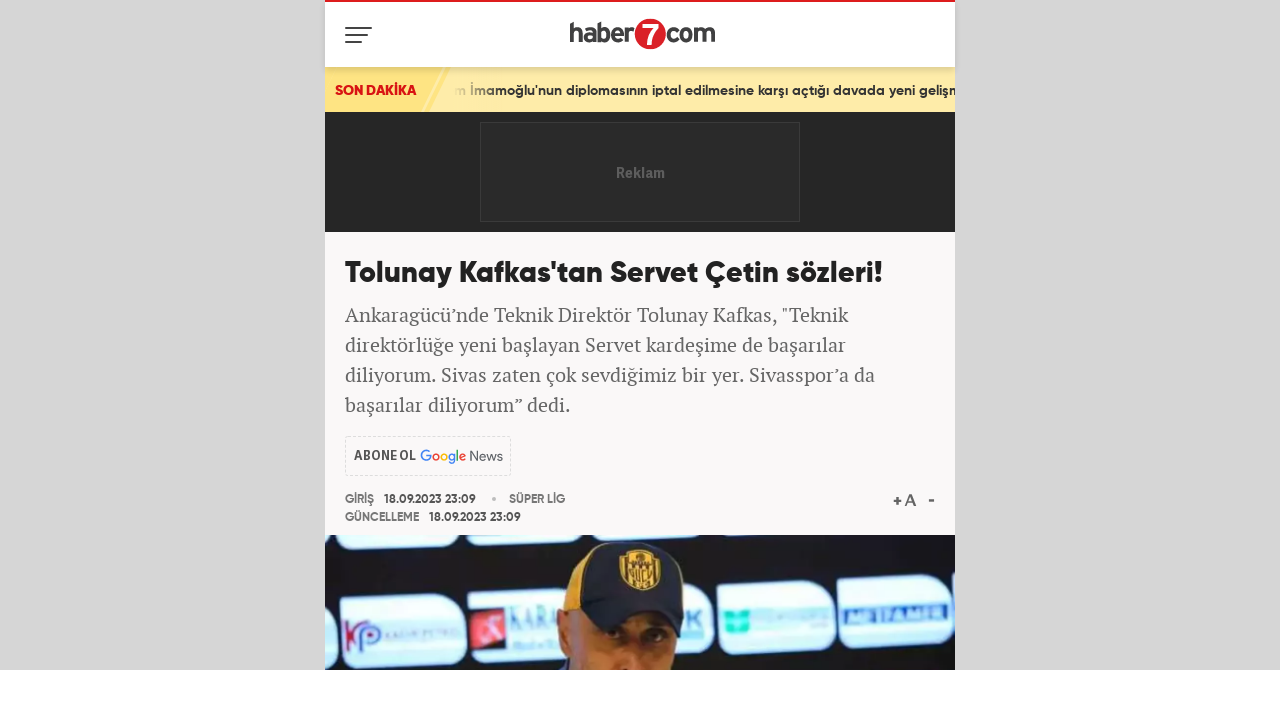

--- FILE ---
content_type: text/html; charset=UTF-8
request_url: https://m.haber7.com/super-lig/haber/3353641-tolunay-kafkastan-servet-cetin-sozleri
body_size: 12713
content:
<!DOCTYPE html>
<html lang="tr">
<head>

    <title>Tolunay Kafkas'tan Servet Çetin sözleri! - Haber 7 SÜPER LİG</title>


    <!-- META TAGS -->
    <meta charset="utf-8">
                        <meta name="robots" content="max-image-preview:large">
                <meta name="description" content="Haber 7 - Ankarag&uuml;c&uuml;&rsquo;nde Teknik Direkt&ouml;r Tolunay Kafkas, &quot;Teknik direkt&ouml;rl&uuml;ğe yeni başlayan Servet kardeşime de başarılar diliyorum. Sivas zaten &ccedil;ok sevdiğimiz bir yer. Sivasspor&rsquo;a da başarılar diliyorum&rdquo; dedi.">
     <meta name="keywords" content="Ankarag&uuml;c&uuml;, tolunay kafkas, S&Uuml;PER LİG Haberleri">     <meta http-equiv="X-UA-Compatible" content="IE=edge, chrome=1">
    <meta name="viewport" content="width=device-width, initial-scale=1, user-scalable=no">

    <meta name="author" content="Haber7">
    <meta name="generator" content="Haber7">
    <meta name="copyright" content="Haber7">
    <meta http-equiv="Pragma" content="no-cache">
    <meta http-equiv="Cache-Control" content="no-cache">
    <meta http-equiv="Reply-to" content="bilgi@haber7.com">
    <meta property="fb:app_id" content="121750831288720">
    <meta property="twitter:account_id" content="120840897">
    <meta name="revisit-after" content="1 days" />
    <meta name="apple-itunes-app" content="app-id=435885984">
    <meta name="google-play-app" content="app-id=com.kanal7">

    <link rel="author" href="/humans.txt">

    <!-- LINK -->
    <link rel="stylesheet" href="https://static.haber7.net/assets/v3/mobil/css/detail.min.css?v0.6">

     <link rel="canonical" href="https://spor.haber7.com/super-lig/haber/3353641-tolunay-kafkastan-servet-cetin-sozleri"> 
    <!-- CHROME THEME COLOR -->
    <meta name="theme-color" content="#CA352B">
    <meta name="msapplication-TileColor" content="#CA352B">

    <!-- ICONS -->
    <link rel="icon" href="/assets/v3/common/images/favicons/favicon.png" type="image/png" />
    <link rel="shortcut icon" href="/assets/v3/common/images/favicons/favicon.png">
    <link rel="apple-touch-icon" href="/assets/v3/common/images/favicons/apple-touch-icon.png">
    <link rel="apple-touch-icon" sizes="72x72" href="/assets/v3/common/images/favicons/apple-touch-icon-72x72.png">
    <link rel="apple-touch-icon" sizes="114x114" href="/assets/v3/common/images/favicons/apple-touch-icon-114x114.png">
    <link rel="bookmark icon" href="/assets/v3/common/images/favicons/favicon.png" type="image/png"/>

    <link rel="preload" as="image" href="https://i2.haber7.net/assets/haber7-timeline/img/turkbayragi-hd-bg-v2.jpg">

        <!-- Open Graph -->
    <meta property="og:title" content="Tolunay Kafkas&#039;tan Servet &Ccedil;etin s&ouml;zleri!">
    <meta property="og:description" content="Haber 7 - Ankarag&uuml;c&uuml;&rsquo;nde Teknik Direkt&ouml;r Tolunay Kafkas, &quot;Teknik direkt&ouml;rl&uuml;ğe yeni başlayan Servet kardeşime de başarılar diliyorum. Sivas zaten &ccedil;ok sevdiğimiz bir yer. Sivasspor&rsquo;a da başarılar diliyorum&rdquo; dedi.">
    <meta property="og:site_name" content="Haber7">
    <meta property="og:url" content="https://spor.haber7.com/super-lig/haber/3353641-tolunay-kafkastan-servet-cetin-sozleri">
    <meta property="og:type" content="website">
    <meta property="og:image" content="https://i20.haber7.net/resize/1280x720//haber/haber7/photos/2023/38/tolunay_kafkastan_servet_cetin_sozleri_1695067718_8861.jpg">
    <meta property="og:image:width" content="1280" />
    <meta property="og:image:height" content="720" />

    <!-- Twitter Card -->
    <meta name="twitter:card" content="summary">
    <meta name="twitter:url" content="https://spor.haber7.com/super-lig/haber/3353641-tolunay-kafkastan-servet-cetin-sozleri">
    <meta name="twitter:title" content="Tolunay Kafkas&#039;tan Servet &Ccedil;etin s&ouml;zleri!">
    <meta name="twitter:description" content="Haber 7 - Ankarag&uuml;c&uuml;&rsquo;nde Teknik Direkt&ouml;r Tolunay Kafkas, &quot;Teknik direkt&ouml;rl&uuml;ğe yeni başlayan Servet kardeşime de başarılar diliyorum. Sivas zaten &ccedil;ok sevdiğimiz bir yer. Sivasspor&rsquo;a da başarılar diliyorum&rdquo; dedi.">
    <meta name="twitter:image" content="https://i20.haber7.net/resize/1280x720//haber/haber7/photos/2023/38/tolunay_kafkastan_servet_cetin_sozleri_1695067718_8861.jpg">
    <meta name="twitter:creator" content="@haber7">
    <meta name="twitter:site" content="@haber7">

    <meta name="title" content="Tolunay Kafkas'tan Servet Çetin sözleri!">
    <meta name="datePublished" content="2023-09-18T23:09:00+03:00">
    <meta name="dateModified" content="2023-09-18T23:09:00+03:00">
    <meta name="url" content="https://spor.haber7.com/super-lig/haber/3353641-tolunay-kafkastan-servet-cetin-sozleri">
    <meta name="articleSection" content="news">
    <meta name="articleAuthor" content="Seyfullah Kaygusuz">

    <script type="application/ld+json">
        {
            "@context": "https://schema.org",
            "@type": "NewsArticle",
            "inLanguage": "tr-TR",
            "articleSection": "S&Uuml;PER LİG",
            "mainEntityOfPage": {
                "@type": "WebPage",
                "@id": "https://spor.haber7.com/super-lig/haber/3353641-tolunay-kafkastan-servet-cetin-sozleri"
            },
            "headline": "Tolunay Kafkas&#039;tan Servet &Ccedil;etin s&ouml;zleri!",
            "alternativeHeadline": "Tolunay Kafkas&#039;tan Servet &Ccedil;etin s&ouml;zleri!",
            "keywords": "Ankarag&uuml;c&uuml;, tolunay kafkas, S&Uuml;PER LİG Haberleri",
            "image": {
                "@type": "ImageObject",
                "url": "https://i20.haber7.net/resize/1280x720//haber/haber7/photos/2023/38/tolunay_kafkastan_servet_cetin_sozleri_1695067718_8861.jpg",
                "width": "1280",
                "height": "720"
            },
            "dateCreated": "2023-09-18T23:09:00+03:00",
            "datePublished": "2023-09-18T23:09:00+03:00",
            "dateModified": "2023-09-18T23:09:00+03:00",
            "description": "Ankaragücü’nde Teknik Direktör Tolunay Kafkas, &quot;Teknik direktörlüğe yeni başlayan Servet kardeşime de başarılar diliyorum. Sivas zaten çok sevdiğimiz bir yer. Sivasspor’a da başarılar diliyorum” dedi.",
            "articleBody": "Trendyol Süper Lig’in 5. haftasında Sivasspor deplasmanından 3-1&#039;lik galibiyetle ayrılan MKE Ankaragücü’nde Teknik Direktör Tolunay Kafkas, karşılaşmanın ardından düzenlenen basın toplantısında soruları yanıtladı.Kafkas, “İlk devre vasat oyun oynadık. Geçişlerde çok top kaybı yaşadık. Sivas deplasmanı her zaman zordur. Genel oyun anlayışımızdan da uzak kaldık. Bugün maçı kazanmak önemliydi ligdeki ilk galibiyetimizi aldık. Teknik direktörlüğe yeni başlayan Servet kardeşime de başarılar diliyorum. Sivas zaten çok sevdiğimiz bir yer. Sivasspor’a da başarılar diliyorum” dedi.“Gergin değildim”Bir gazetecinin, “Maç esnasında sizi çok gergin gördük. Bunun sebebi nedir?” şeklindeki sorusuna ise Kafkas, “Gergin değildim oyuna konsantreydim. Ofansif yönde hamlelerimiz olacaktı. Clinton N’Jie’nin atılması işimizi kolaylaştırdı açıkçası. Sivasspor’u da ben beğendim. Sivasspor bu sene ligi iyi bitirir bence. Olabildiğince sakin olmaya çalışıyorum maçlarda” yanıtını verdi.",
            "author": {
                "@type": "Person",
                "name": "Seyfullah Kaygusuz",
                "image": {
					"@type": "ImageObject",
					"url": "https://i12.haber7.net/editor/avatars/uaitz_1720471347_3066.jpg",
					"width": 200,
                    "height": 200
				}
            },
            "publisher": {
                "@type": "Organization",
                "name": "Haber7.com",
                "logo": {
                    "@type": "ImageObject",
                    "url": "https://i2.haber7.net/assets/v2/mobil/images/logos/haber7-mobil-logo.png",
                    "width": 268,
                    "height": 58
                }
            }
        }
    </script>

    
    
    <script type="application/ld+json">
	{
	   "@context": "https://schema.org",
	   "@type": "WebSite",
	   "url": "https://www.haber7.com/",
	   "potentialAction": {
		 "@type": "SearchAction",
		 "target": "https://www.haber7.com/arama?q={search_term_string}",
		  "query-input": {
			"@type": "PropertyValueSpecification",
			"valueRequired": true,
			"valueMaxlength": 50,
			"valueName": "search_term_string"
			}
	   }
	}
</script>

<script type='application/ld+json'>
    {
		"@context": "http://schema.org",
		"@type": "Organization",
		"url": "https://www.haber7.com",
		"sameAs": [
			"https://www.facebook.com/haber7",
			"https://twitter.com/haber7"
		],
      	"name": "Haber7",
		"address": {
			"@type": "PostalAddress",
			"addressCountry": "TR",
			"addressLocality": "İstanbul",
			"addressRegion": "İstanbul",
			"postalCode": "34050",
			"streetAddress":"Orta Mahalle Anıt Sokak No:2/1 Bayrampaşa/İstanbul"
		},
		"email": "bilgi@haber7.com",
		"logo": "https://i2.haber7.net/assets/v2/mobil/images/logos/haber7-mobil-logo.png"
    }
</script>

            <link rel="amphtml" href="https://m.haber7.com/amphtml/super-lig/haber/3353641-tolunay-kafkastan-servet-cetin-sozleri">
        <link rel="preload" as="image" href="https://i20.haber7.net/resize/1280x720//haber/haber7/photos/2023/38/tolunay_kafkastan_servet_cetin_sozleri_1695067718_8861.jpg">

    <!-- Start of Preload & Prefetch Defines for Google-->
    <link rel="preload" href="https://securepubads.g.doubleclick.net/tag/js/gpt.js" as="script">
    <link rel="preload" href="https://pagead2.googlesyndication.com/tag/js/gpt.js" as="script">
    <link rel="dns-prefetch" href="https://securepubads.g.doubleclick.net/tag/js/gpt.js">
    <link rel="dns-prefetch" href="https://pagead2.googlesyndication.com/tag/js/gpt.js">

    <!-- PRECONNECT -->
    <link rel="preconnect" href="//s.haber7.net">
    <link rel="preconnect" href="//i.haber7.net">
    <link rel="preconnect" href="//i2.haber7.net">
    <link rel="preconnect" href="//i11.haber7.net">
    <link rel="preconnect" href="//i12.haber7.net">
    <link rel="preconnect" href="//i13.haber7.net">
    <link rel="preconnect" href="//i20.haber7.net">
    <link rel="preconnect" href="//fonts.gstatic.com">
    <link rel="preconnect" href="//fonts.googleapis.com">
    <link rel="preconnect" href="//cm.g.doubleclick.net" />
    <link rel="preconnect" href="//securepubads.g.doubleclick.net"/>
    <link rel="preconnect" href="//pubads.g.doubleclick.net"/>
    <link rel="preconnect" href="//www.googletagservices.com" />

    <script src='https://www.googletagservices.com/tag/js/gpt.js?network-code=324749355' async='async' crossorigin="anonymous"></script>
    <script>
        var googletag = googletag || {};
        googletag.cmd = googletag.cmd || [];
    </script>

    
    
            
            <script>
                window.googletag = window.googletag || { cmd: [] };
                var mastheadslot, feedslot1, feedslot2, interstitialslot, stickyslot, oopslot1, oopslot2;

                googletag.cmd.push(function() {

                                googletag.defineSlot('/324749355,86335799/Haber7_Mobile/Spor_320x100', [[320, 100], [320, 50]], 'dfp-detay-logo-alti').addService(googletag.pubads());
        googletag.defineSlot('/324749355,86335799/Haber7_Mobile/Spor_300x250_1', [[300, 250], 'fluid'], 'dfp-kare-1').addService(googletag.pubads());
        googletag.defineSlot('/324749355,86335799/Haber7_Mobile/Spor_300x250_2', ['fluid', [300, 250]], 'dfp-kare-2').addService(googletag.pubads());
    
    googletag.defineOutOfPageSlot('/324749355,86335799/Haber7_Mobile/Diger_OutOfPage_2', 'dfp-oop-2').addService(googletag.pubads());

    var interstitialSlot = googletag.defineOutOfPageSlot('/324749355,86335799/Makroo_interstitials/Haber7_Mobile_interstitial', googletag.enums.OutOfPageFormat.INTERSTITIAL).addService(googletag.pubads());

    var stickySlot = googletag.defineSlot('/324749355,86335799/Haber7_Mobile/Sticky_Detay_320x50', [[320, 50], [320, 100]], 'makroo-sticky-adunit').addService(googletag.pubads());

    setInterval(function(){ googletag.pubads().refresh([stickySlot]); },30e3);

    googletag.pubads().setTargeting('Haber7_Kategori_ID', ['spor']).setTargeting('contentid', ['3353641']);

    googletag.pubads().enableLazyLoad({
        fetchMarginPercent: 5,
        renderMarginPercent: 5,
        mobileScaling: 1.0
    });

    googletag.pubads().enableSingleRequest();

                });
            </script>

            <!-- Funding Choices Messages -->
            <script async src="https://fundingchoicesmessages.google.com/i/pub-4202828212894238?ers=1"></script><script>(function() {function signalGooglefcPresent() {if (!window.frames['googlefcPresent']) {if (document.body) {const iframe = document.createElement('iframe'); iframe.style = 'width: 0; height: 0; border: none; z-index: -1000; left: -1000px; top: -1000px;'; iframe.style.display = 'none'; iframe.name = 'googlefcPresent'; document.body.appendChild(iframe);} else {setTimeout(signalGooglefcPresent, 0);}}}signalGooglefcPresent();})();</script>
            
    <!-- Constant Values -->
    <script type="text/javascript">
        var apiUrl  = "https://api.haber7.com/";
        var siteUrl = "https://m.haber7.com";
        window.suggestmeyes_loaded = true;
    </script>

</head>
<body class="isDetail">

<!-- Header -->
<header class="site-header">
    <div class="container">

        <!-- Menu - Button -->
        <button class="site-menu-button" aria-label="Menü">
            <i class="menu-icon"></i>
            <span>MENÜ</span>
        </button>

        <!-- Logo -->
                    <div class="site-logo">
                <a href="https://m.haber7.com" title="Haber7" style="margin-left: -30px;">
                    <img width="145" height="32" src="https://s.haber7.net/assets/v3/common/images/haber7-logo.svg" data-svg-fallback="https://static.haber7.net/assets/v3/mobil//images/haber7-logo.png" alt="Haber 7">
                </a>
            </div>
        
        <!-- Site Menu -->
        <div class="site-menu">

            <!-- Search Form -->
            <form class="site-search" action="/arama">
                <!-- Search -->
                <div class="search">
                    <!-- Input -->
                    <input type="text" id="q" name="q" placeholder="Site içinde ara..." autofocus="off">

                    <!-- Submit -->
                    <button type="submit" aria-label="Arama Yap">
                        <span>Arama Yap</span>
                    </button>
                </div>
            </form>

            <!-- Menu List -->
            <nav class="site-menu-list">
                <a href="https://m.haber7.com/" title="Haber" class="site-menu-item" target="_blank"><i class="icon-menu home"></i> Ana Sayfa</a>
                <a href="https://www.haber7.com/sondakika" title="Son Dakika" class="site-menu-item" target="_blank"><i class="icon-menu breaking-news"></i> Son Dakika</a>
                <a href="https://m.haber7.com/guncel" title="Gündem" class="site-menu-item" target="_blank"><i class="icon-menu daily-news"></i> Gündem</a>
                <a href="https://m.haber7.com/spor" title="Spor" class="site-menu-item" target="_blank"><i class="icon-menu sport"></i> Spor</a>
                <a href="https://m.haber7.com/ekonomi" title="Ekonomi" class="site-menu-item" target="_blank"><i class="icon-menu economy"></i> Ekonomi</a>
                <a href="https://m.haber7.com/dunya" title="Dünya" class="site-menu-item" target="_blank"><i class="icon-menu world"></i> Dünya</a>
                <a href="https://m.haber7.com/emlak" title="Emlak" class="site-menu-item" target="_blank"><i class="icon-menu estate"></i> Emlak</a>
                <a href="https://m.haber7.com/otomobil" title="Otomobil" class="site-menu-item" target="_blank"><i class="icon-menu car"></i> Otomobil</a>
                <a href="https://m.haber7.com/siyaset" title="Siyaset" class="site-menu-item" target="_blank"><i class="icon-menu politics"></i> Siyaset</a>
                <a href="https://m.haber7.com/yasam" title="Yaşam" class="site-menu-item" target="_blank"><i class="icon-menu life"></i> Yaşam</a>
                <a href="https://m.haber7.com/teknoloji" title="Teknoloji" class="site-menu-item" target="_blank"><i class="icon-menu tech"></i> Teknoloji</a>
                <a href="https://m.haber7.com/egitim" title="Eğitim" class="site-menu-item" target="_blank"><i class="icon-menu edu"></i> Eğitim</a>
                <a href="https://m.haber7.com/medya" title="Medya" class="site-menu-item" target="_blank"><i class="icon-menu media"></i> Medya</a>
                <a href="https://m.haber7.com/saglik" title="Sağlık" class="site-menu-item" target="_blank"><i class="icon-menu health"></i> Sağlık</a>
                <a href="https://m.haber7.com/3sayfa" title="3.Sayfa" class="site-menu-item" target="_blank"><i class="icon-menu third-page"></i> 3.Sayfa</a>
                <a href="https://m.haber7.com/kitap" title="Kitap" class="site-menu-item" target="_blank"><i class="icon-menu book"></i> Kitap</a>
                <a href="https://m.haber7.com/kultur" title="Kültür" class="site-menu-item" target="_blank"><i class="icon-menu culture"></i> Kültür</a>
                <a href="https://www.haber7.com/islam/evrad" title="Evrad-ı Şerif" class="site-menu-item" target="_blank"><i class="icon-menu evrad"></i> Evrad-ı Şerif</a>
                <a href="https://m.haber7.com/seyahat" title="Seyahat" class="site-menu-item" target="_blank"><i class="icon-menu travel"></i> Seyahat</a>
                <a href="https://m.haber7.com/en-son-haberler" title="En Son Haberler" class="site-menu-item" target="_blank"><i class="icon-menu last-news"></i> Son Haberler</a>
                <a href="https://m.haber7.com/yazarlar" title="Yazarlar" class="site-menu-item" target="_blank"><i class="icon-menu authors"></i> Yazarlar</a>
                <a href="https://m.haber7.com/biyografi" title="Biyografi" class="site-menu-item" target="_blank"><i class="icon-menu biography"></i> Biyografi</a>
                <a href="https://www.haber7.com/resmi-ilanlar" title="Resmi İlanlar" class="site-menu-item" target="_blank"><i class="icon-menu official-announcement"></i> Resmi İlanlar</a>
                <a href="https://www.yasemin.com/" rel="noopener" title="Yasemin" class="site-menu-item yasemin" target="_blank"><span class="text-hide">Yasemin</span></a>
            </nav>

            <!-- Menu Bottom -->
            <div class="site-menu-bottom">

                <!-- Social Button -->
                <div class="social-button">
                    <a href="https://www.facebook.com/haber7" title="Haber7 Facebook'ta" aria-label="Haber7 Facebook'ta" rel="noopener" target="_blank" class="social-button-item facebook">
                        <i class="zmdi zmdi-facebook"></i>
                    </a>
                    <a href="https://www.twitter.com/haber7" title="Haber7 Twitter'da" aria-label="Haber7 Twitter'da" rel="noopener" target="_blank" class="social-button-item twitter">
                        <i class="zmdi zmdi-twitter"></i>
                    </a>
                    <a href="https://instagram.com/haber7com/" title="Haber7 Instagram'da" aria-label="Haber7 Instagram'da" rel="noopener" target="_blank" class="social-button-item instagram">
                        <i class="zmdi zmdi-instagram"></i>
                    </a>
                    <a href="https://www.youtube.com/haber7" title="Haber7 YouTube'ta" aria-label="Haber7 YouTube'ta" rel="noopener" target="_blank" class="social-button-item youtube">
                        <i class="zmdi zmdi-youtube-play"></i>
                    </a>
                </div>

                <!-- Menu Bottom Link -->
                <a href="https://m.haber7.com/kunye" title="Künye" class="site-menu-bottom-link" target="_blank">
                    <span>
                        <i class="zmdi zmdi-accounts"></i> KÜNYE
                    </span>
                </a>
            </div>

        </div>

    </div>
</header>

<style>
    .site-menu-item .icon-menu.evrad {background-position: -43px -428px;}  .site-menu-item .icon-menu.travel {background-position: 9px -472px;}  .site-menu-item .icon-menu.last-news {background-position: 8px -428px;}  .site-menu-item .icon-menu.official-announcement {background-position: -45px -469px;} .site-menu-item .icon-menu.authors {background-position: -43px -515px;} .site-menu-item .icon-menu.biography {background-position: 9px -516px;}
</style>
<!-- Breaking News -->
    <div class="breaking-news">
        <!-- Breaking News - Title -->
        <a href="https://m.haber7.com/sondakika" title="Son Dakika" class="breaking-news_title">
            <span>SON DAKİKA</span>
        </a>

        <!-- Breaking News - Item -->
        <a href="https://m.haber7.com/guncel/haber/3598433-son-dakika-ekrem-imamoglunun-diplomasinin-iptal-edilmesine-karsi-actigi-dava-reddedildi" title="Ekrem İmamoğlu&#039;nun diplomasının iptal edilmesine karşı a&ccedil;tığı davada yeni gelişme" class="breaking-news_item" data-wordcount="92">
            <div>
                <span>Ekrem İmamoğlu'nun diplomasının iptal edilmesine karşı açtığı davada yeni gelişme</span>
                <span>Ekrem İmamoğlu'nun diplomasının iptal edilmesine karşı açtığı davada yeni gelişme</span>
            </div>
        </a>
    </div>

<!-- Out of Page -->
<div id="dfp-oop-2" style="width: 0; height: 0;"> <script>  googletag.cmd.push(function() { googletag.display('dfp-oop-2'); }); </script> </div>

<!-- /324749355,86335799/Haber7_Mobile/Sticky_Detay_320x50 -->
<div id="makroo-sticky-adunit" style="min-width: 320px; min-height: 50px;position: fixed;bottom: 0;left: 0;z-index: 9;background-color: white;width: 100%;text-align: center;">
    <script>
        googletag.cmd.push(function() { googletag.display('makroo-sticky-adunit'); });
    </script>
</div>

<!-- Head Ad - 320x100 -->
<div class="head-ad">
    <div class="content" style="width: 320px !important;height: 100px !important;">
        <div id="dfp-detay-logo-alti" style="width: 320px;height: 100px;">
            <script type='text/javascript'> googletag.cmd.push(function () {  googletag.display('dfp-detay-logo-alti'); }); </script>
        </div>
    </div>
</div>


<!-- Main Content - Detail -->
<main class="main-content detail">

    <!-- News Detail -->
    <article class="news-detail">
        <div class="container">

            <!-- News - Header -->
            <header class="news-header">
                <!-- Title -->
                <h1 class="title">Tolunay Kafkas&#039;tan Servet &Ccedil;etin s&ouml;zleri!</h1>
                <!-- Spot -->
                <h2 class="spot">Ankaragücü’nde Teknik Direktör Tolunay Kafkas, "Teknik direktörlüğe yeni başlayan Servet kardeşime de başarılar diliyorum. Sivas zaten çok sevdiğimiz bir yer. Sivasspor’a da başarılar diliyorum” dedi.</h2>
                <!-- Google News Subscribe -->
                <a href="https://news.google.com/publications/CAAqBwgKMKDLngkw04pu?hl=tr&gl=TR&ceid=TR%3Atr" title="Haber 7 Google News Abonelik" class="google-news-button" target="_blank">ABONE OL</a>
                <!-- Info -->
                <div class="news-info" style="margin-bottom: 20px;">
                    <!-- Date -->
                    <div class="date">
                        <span class="date-item added">
                            <span>GİRİŞ</span> 18.09.2023 23:09
                        </span>
                        <span class="date-item updated" style="top: 122%;opacity: 1;visibility: visible; margin-top: 3px;">
                            <span>GÜNCELLEME</span> 18.09.2023 23:09
                        </span>
                        <span class="date-item category">
                            <span>SÜPER LİG</span>
                        </span>
                    </div>
                    <!-- Text Size Settings -->
                    <div class="text-size" title="Metin Boyutu"></div>
                </div>
            </header>

        </div>

        <!-- News - Image -->
        <figure class="news-image">
                            <img width="100%" height="100%" src="https://i20.haber7.net/resize/1280x720//haber/haber7/photos/2023/38/tolunay_kafkastan_servet_cetin_sozleri_1695067718_8861.jpg" alt="Tolunay Kafkas&#039;tan Servet &Ccedil;etin s&ouml;zleri!">
                <figcaption>Tolunay Kafkas'tan Servet Çetin sözleri!</figcaption>
                    </figure>

        
        <!-- 300x250 -->
        <div class="default-ad detail no-gallery-button">
            <div class="content" style="min-height: 250px; height: auto !important;">
                <div id="dfp-kare-1">
                    <script type='text/javascript'> googletag.cmd.push(function () { googletag.display('dfp-kare-1'); }); </script>
                </div>
            </div>
        </div>

        <!-- Single Headline - Frame -->
        <iframe src="https://i11.haber7.net/sondakika/mobileHeadlineFirst.html?date=23-05-2" class="mb10" width="100%" height="128px" frameborder="0" style="margin-top: -20px;"></iframe>

        <!-- AI News Frame -->
        
        <!-- Detail Content -->
        <div class="news-content" property="articleBody">
            <div class="container-fluid">
                <p>Trendyol Süper Lig’in 5. haftasında Sivasspor deplasmanından 3-1'lik galibiyetle ayrılan MKE Ankaragücü’nde Teknik Direktör Tolunay Kafkas, karşılaşmanın ardından düzenlenen basın toplantısında soruları yanıtladı.<br>
<br>
Kafkas, “İlk devre vasat oyun oynadık. Geçişlerde çok top kaybı yaşadık. Sivas deplasmanı her zaman zordur. Genel oyun anlayışımızdan da uzak kaldık. Bugün maçı kazanmak önemliydi ligdeki ilk galibiyetimizi aldık. Teknik direktörlüğe yeni başlayan Servet kardeşime de başarılar diliyorum. Sivas zaten çok sevdiğimiz bir yer. Sivasspor’a da başarılar diliyorum” dedi.<br>
<br>
<span style="color:#B22222"><strong>“Gergin değildim”</strong></span><br>
<br>
Bir gazetecinin, “Maç esnasında sizi çok gergin gördük. Bunun sebebi nedir?” şeklindeki sorusuna ise Kafkas, “Gergin değildim oyuna konsantreydim. Ofansif yönde hamlelerimiz olacaktı. Clinton N’Jie’nin atılması işimizi kolaylaştırdı açıkçası. Sivasspor’u da ben beğendim. Sivasspor bu sene ligi iyi bitirir bence. Olabildiğince sakin olmaya çalışıyorum maçlarda” yanıtını verdi.</p>

            </div>
        </div>

        
        
        <!-- News Bottom -->
        <div class="container-fluid mt15">

                            <!-- Author -->
                <div class="news-author">
                    <div class="news-author-title">
                        <span class="name">Seyfullah Kaygusuz</span>
                        <span class="name category">Haber7.com - Muhabir</span>
                    </div>
                    <div class="news-author-image">
                        <img src="https://i12.haber7.net/editor/avatars/uaitz_1720471347_3066.jpg" alt="Haber 7 - Seyfullah Kaygusuz">
                    </div>
                </div>

                <!-- Author Bio -->
                                    <div class="news-author-bio isPassive">
                        <h3>Editör Hakkında</h3>
                        <span>
                            1998 yılında Sivas'ta doğdu. Sivas Cumhuriyet Üniversitesi Gazetecilik bölümünden mezun oldu. Gazeteciliğe 2016 yılında başladıktan sonra çeşitli TV, ajans ve haber sitelerinde görev aldı. 2021 yılında Haber7.com ailesine dahil oldu. Osmanlıca ve İngilizce bilmektedir. Mesleki hayatına Haber7.com’da devam etmektedir.
                        </span>
                    </div>
                
                <style>
                    .news-author {display: flex;justify-content: end;margin-bottom: 20px;}.news-author-title {display: flex;flex-direction: column;text-align: right;justify-content: center;margin-right: 13px;}.news-author .name {color: #A1A1A1;font-size: 15px;line-height: 15px;}.news-author .name.category {font-size: 13px;margin-top: 3px;}.news-author-image {background: #f3f1f1;width: 50px;height: 50px;border-radius: 50px;overflow: hidden;}.news-author-image img {width: 100%;}
                    .news-author-bio{display: flex; clear: both; border-top: 4px dotted #a6a6a6; padding-top: 15px; margin-bottom: 30px; color: #444; flex-direction: column; text-align: right; position: relative; background: #f1f1f1; padding: 15px 15px;}.news-author-bio.isPassive{cursor: pointer;height:110px;overflow:hidden}.news-author-bio h3{color: #444; font-family: "Gilroy Bold",sans-serif;}.news-author-bio span{font-family: "PT Serif",serif;}.news-author-bio.isPassive:after{top:0;left:0;width:100%;height:100%;content:'';position:absolute;background:linear-gradient(to top,#faf8f8,transparent)}.news-author-bio.isPassive:before{transition:.16s;bottom:-13px;left:0;width:100%;text-align:center;content:'\f2f9';font-size:28px;position:absolute;color:#605f5f;font-family:Material-Design-Iconic-Font;z-index:2}.news-author-bio.isPassive:hover:before{bottom:-17px;}
                </style>
            
            
            <!-- 300x250 -->
            <div class="default-ad mb20">
                <div class="content">
                    <div id="dfp-kare-2">
                        <script type='text/javascript'> googletag.cmd.push(function () { googletag.display('dfp-kare-2'); }); </script>
                    </div>
                </div>
            </div>

                            <!-- Comments -->
                <div class="news-comment mb20">
                    <!-- Title -->
                    <div class="news-comment-header">
                                                    YORUMLAR <span class="count">12</span>
                                                        <a href="/yorum/oku/3353641" title="Tüm Yorumlar">TÜMÜ <i class="zmdi zmdi-chevron-right"></i></a>
                                                                        </div>

                    <!-- Comment - Write Button -->
                    <button class="news-comment-write-button" aria-label="Bir Yorum Yapın">
                        <i class="zmdi zmdi-edit"></i> Bir Yorum Yapın
                    </button>

                    <div>
                        <!-- Comment - Form -->
                        <form class="news-comment-form" method="post" data-news-id="3353641" data-type="news" data-action="content/comment/news/3353641">
                            <!-- Mesaage -->
                            <textarea name="comment" class="news-comment-form_textarea" placeholder="Bu haber hakkında ne düşünüyorsunuz?" maxlength="390" required></textarea>
                            <!-- Name -->
                            <input name="name" type="text" class="news-comment-form_textbox" placeholder="İsminiz" required>
                            <!-- Button -->
                            <button type="submit" class="news-comment-form_button" aria-label="Yorumu Gönder">GÖNDER</button>
                        </form>
                    </div>

                    <!-- Comment - List -->
                    <ul class="news-comment-list">
                                                    <li class="news-comment-list-content" data-comment-id="27544151" data-news-id="3353641">
                                <div class="header">
                                    <span class="name">&Ouml;mer Yayla</span>
                                    <span class="time">2 yıl önce</span>
                                    <span class="report" data-button-name="report-button">Şikayet Et</span>
                                </div>
                                <div class="content">
                                    Stat yapılırken efendim neden 30 bin veya 35 bin kişilik yapılmamış. Noldu 25 bin kişilik stada bin kişi bile gelmiyor yazıklar olsun. Bu takım k&uuml;me d&uuml;şerse sakın tantana yapmayın. B&ouml;yle seyirciye B&ouml;yle oyun &ccedil;ok bile. Mecnun ne yapsın servet ne yapsın. 
                                </div>
                                <div class="bottom comment-bottom">
                                    <span class="like-button" data-button-name="like-button"><i class="zmdi zmdi-thumb-up"></i> <span><span>Beğen</span></span></span>
                                    <span class="reply-button" data-button-name="reply-button"><i class="zmdi zmdi-mail-reply"></i> Cevapla</span>
                                                                            <span class="like-count"><i class="zmdi zmdi-favorite"></i> Toplam <span class="like-count-item">4</span> beğeni</span>
                                                                    </div>
                            </li>
                                                            <li class="news-comment-list-content" data-comment-id="27553688" data-news-id="3353641" style="margin-left: 20px;">
                                    <div class="header">
                                        <span class="name">Hakan &ccedil;ift&ccedil;i</span>
                                        <span class="time">2 yıl önce</span>
                                        <span class="report" data-button-name="report-button">Şikayet Et</span>
                                    </div>
                                    <div class="content">
                                        Seyirci ile olacak iş sanki tane İ&ccedil; saha  ma&ccedil;ı yapmışsın.. galibiyetin yok seyirci oyuna gelir futbola gelir
                                    </div>
                                    <div class="bottom comment-bottom">
                                        <span class="like-button" data-button-name="like-button"><i class="zmdi zmdi-thumb-up"></i> <span><span>Beğen</span></span></span>
                                        <span class="reply-button" data-button-name="reply-button"><i class="zmdi zmdi-mail-reply"></i> Cevapla</span>
                                                                            </div>
                                </li>
                                                                                <li class="news-comment-list-content" data-comment-id="27541661" data-news-id="3353641">
                                <div class="header">
                                    <span class="name">Ercisli</span>
                                    <span class="time">2 yıl önce</span>
                                    <span class="report" data-button-name="report-button">Şikayet Et</span>
                                </div>
                                <div class="content">
                                    Sevimsiz ve futboldan anlamayan biri bu Tolunay. &Uuml;mit milli takım da ka&ccedil; yıl kaldı bi başarı yok hangi kul&uuml;b&uuml; &ccedil;alıştırdı kovuldu. Burda da kovulması yakındır 
                                </div>
                                <div class="bottom comment-bottom">
                                    <span class="like-button" data-button-name="like-button"><i class="zmdi zmdi-thumb-up"></i> <span><span>Beğen</span></span></span>
                                    <span class="reply-button" data-button-name="reply-button"><i class="zmdi zmdi-mail-reply"></i> Cevapla</span>
                                                                            <span class="like-count"><i class="zmdi zmdi-favorite"></i> Toplam <span class="like-count-item">3</span> beğeni</span>
                                                                    </div>
                            </li>
                                                                                <li class="news-comment-list-content" data-comment-id="27540391" data-news-id="3353641">
                                <div class="header">
                                    <span class="name">Mucit</span>
                                    <span class="time">2 yıl önce</span>
                                    <span class="report" data-button-name="report-button">Şikayet Et</span>
                                </div>
                                <div class="content">
                                    Bu takım  bu teknikdirekt&ouml;rle zaten  k&uuml;me d&uuml;şecek 

                                </div>
                                <div class="bottom comment-bottom">
                                    <span class="like-button" data-button-name="like-button"><i class="zmdi zmdi-thumb-up"></i> <span><span>Beğen</span></span></span>
                                    <span class="reply-button" data-button-name="reply-button"><i class="zmdi zmdi-mail-reply"></i> Cevapla</span>
                                                                            <span class="like-count"><i class="zmdi zmdi-favorite"></i> Toplam <span class="like-count-item">1</span> beğeni</span>
                                                                    </div>
                            </li>
                                                                                <li class="news-comment-list-content" data-comment-id="27540138" data-news-id="3353641">
                                <div class="header">
                                    <span class="name">Xxc</span>
                                    <span class="time">2 yıl önce</span>
                                    <span class="report" data-button-name="report-button">Şikayet Et</span>
                                </div>
                                <div class="content">
                                    K&uuml;me d&uuml;şmesinde 
                                </div>
                                <div class="bottom comment-bottom">
                                    <span class="like-button" data-button-name="like-button"><i class="zmdi zmdi-thumb-up"></i> <span><span>Beğen</span></span></span>
                                    <span class="reply-button" data-button-name="reply-button"><i class="zmdi zmdi-mail-reply"></i> Cevapla</span>
                                                                            <span class="like-count"><i class="zmdi zmdi-favorite"></i> Toplam <span class="like-count-item">1</span> beğeni</span>
                                                                    </div>
                            </li>
                                                                                <li class="news-comment-list-content" data-comment-id="27539924" data-news-id="3353641">
                                <div class="header">
                                    <span class="name">Ali Yıldırım</span>
                                    <span class="time">2 yıl önce</span>
                                    <span class="report" data-button-name="report-button">Şikayet Et</span>
                                </div>
                                <div class="content">
                                    Sivasspor bu Taraftarla ma&ccedil; kazanamaz. Kendi sahasında deplasman gibiydi. Bir sigara  parasına bile ma&ccedil;a giden yok.
                                </div>
                                <div class="bottom comment-bottom">
                                    <span class="like-button" data-button-name="like-button"><i class="zmdi zmdi-thumb-up"></i> <span><span>Beğen</span></span></span>
                                    <span class="reply-button" data-button-name="reply-button"><i class="zmdi zmdi-mail-reply"></i> Cevapla</span>
                                                                            <span class="like-count"><i class="zmdi zmdi-favorite"></i> Toplam <span class="like-count-item">7</span> beğeni</span>
                                                                    </div>
                            </li>
                                                                        </ul>

                    <!-- Comment Template -->
                    <div class="news-comment-template" style="display: none">
                        <li class="news-comment-list-content" data-comment-id="" data-news-id="3353641">
                            <div class="header">
                                <span class="name"></span>
                                <span class="time"></span>
                                <span class="report" data-button-name="report-button"></span>
                            </div>
                            <div class="content"></div>
                            <div class="bottom comment-bottom">
                                <span class="like-button" data-button-name="like-button"><i class="zmdi zmdi-thumb-up"></i> <span><span>Beğen</span></span></span>
                                <span class="reply-button" data-button-name="reply-button"><i class="zmdi zmdi-mail-reply"></i> Cevapla</span>
                                <span class="like-count"><i class="zmdi zmdi-favorite"></i> Toplam <span class="like-count-item"></span> beğeni</span>
                            </div>
                        </li>
                    </div>

                    <!-- All Comment Button -->
                                            <a href="/yorum/oku/3353641" target="_blank" title="Daha fazla yorum görüntüle" class="all-comment-button" aria-label="Daha fazla yorum">Daha fazla yorum görüntüle <i class="zmdi zmdi-chevron-down"></i></a>
                                    </div>
            
            <!-- Interested News Title -->
            <h4 class="generic-detail-title mb0">
                <i class="icon-news"></i> İLGİNİZİ ÇEKEBİLİR
            </h4>

            <!-- Interested News  -->
            <div class="news-interested-frame">

                <style>
                    .native-makroo-detail {margin-top: -22px;}
                    .native-makroo-detail ins.adsbyneytivme[type=native] {background: none !important;}
                </style>
                <div class="native-makroo-detail">
                    <script async src="https://widget.cdn.vidyome.com/builds/loader.js?857457"></script>
                </div>

            </div>
        </div>

    </article>

</main>

<!-- Sticky Bar -->
<div class="sticky-bar isEmpty" style="bottom: initial;top: 0;">
    <div class="container">

        <!-- Social Bar -->
        <div class="sticky-social">
            <!-- Logo -->
            <a class="logo" href="https://m.haber7.com" title="Haber 7">
                <img src="https://i12.haber7.net/assets/v3/mobil/images/haber7-logo.svg" alt="Haber 7">
            </a>
            <!-- Share Button -->
            <div class="share-button-frame">
                <a class="share-button-item whatsapp" href="whatsapp://send?text=Tolunay Kafkas&#039;tan Servet &Ccedil;etin s&ouml;zleri!: https://m.haber7.com/super-lig/haber/3353641-tolunay-kafkastan-servet-cetin-sozleri">
                    <i class="zmdi zmdi-whatsapp"></i>
                </a>
                <a class="share-button-item nsosyal" href="https://sosyal.teknofest.app/share?text=Tolunay Kafkas&#039;tan Servet &Ccedil;etin s&ouml;zleri!%0Ahttps://m.haber7.com/super-lig/haber/3353641-tolunay-kafkastan-servet-cetin-sozleri" target="_blank" title="Tolunay Kafkas&#039;tan Servet &Ccedil;etin s&ouml;zleri!">
                    <img src="https://s.haber7.net/assets/v3/common/images/nsosyal-icon-white.svg" alt="NSosyal" width="21px">
                </a>
                <a class="share-button-item facebook" href="https://www.facebook.com/sharer/sharer.php?u=https://m.haber7.com/super-lig/haber/3353641-tolunay-kafkastan-servet-cetin-sozleri&t=Tolunay Kafkas&#039;tan Servet &Ccedil;etin s&ouml;zleri!" target="_blank" title="Tolunay Kafkas&#039;tan Servet &Ccedil;etin s&ouml;zleri!">
                    <i class="zmdi zmdi-facebook"></i>
                </a>
                <a class="share-button-item twitter" href="https://twitter.com/intent/tweet?url=https://m.haber7.com/super-lig/haber/3353641-tolunay-kafkastan-servet-cetin-sozleri&text=Tolunay Kafkas&#039;tan Servet &Ccedil;etin s&ouml;zleri!&via=haber7" target="_blank">
                    <i class="zmdi zmdi-twitter"></i>
                </a>
            </div>
        </div>

        <style>
            .sticky-bar .sticky-social .share-button-item.nsosyal {display: flex;align-items: center;justify-content: center;background: #3B6FEE;}
            .sticky-bar .sticky-social .share-button-item.nsosyal:hover {background: #2757ce;}

            .news-image a {width: inherit;display: block;position: relative;}
            .news-image a i {color: #fff;position: absolute;font-size: 100px;opacity: .8;transition: .16s;top: 50%; right: 50%;transform: translate(50%,-50%);}
            .news-image a:hover i {opacity: 1;}
        </style>

        <!-- More News Bar -->
        <div class="sticky-more-news">
                                                <a href="https://m.haber7.com/super-lig/haber/3598430-deniz-turuc-su-anki-durum-bize-yakismiyor?mobile-news-prev" title="Deniz T&uuml;r&uuml;&ccedil;: &#039;Şu anki durum bize yakışmıyor&#039;" class="sticky-more-news-item prev">
                        <i class="zmdi zmdi-chevron-left"></i>
                        <span>Deniz Türüç: 'Şu anki durum bize yakışmıyor'</span>
                    </a>

                    <a href="https://m.haber7.com/besiktas/haber/3598425-besiktas-eyupspor-macinin-taktigini-calisti?mobile-news-next" title="Beşiktaş, Ey&uuml;pspor ma&ccedil;ının taktiğini &ccedil;alıştı" class="sticky-more-news-item next">
                        <span>Beşiktaş, Eyüpspor maçının taktiğini çalıştı</span>
                        <i class="zmdi zmdi-chevron-right"></i>
                    </a>
                                    </div>

    </div>
</div>



<!-- Footer -->
<div class="site-footer">

    <!-- Footer Top -->
    <div class="site-footer-top">
        <div class="container">

            <!-- Terms of Use -->
            <a href="https://m.haber7.com/kullanim/" title="Kullanım Şartları" class="footer-view-button" style="padding: 7px 0 0;background: none;">
                Kullanım Şartları
            </a>

            <!-- Scroll To Top -->
            <button class="scroll-top" aria-label="Yukarı Çık">
                Yukarı Çık <i class="icon"></i>
            </button>

        </div>
    </div>

    <!-- Footer List - CSS -->
    <style>.site-footer-list {background: #faf2e5;padding: 10px 15px 5px;border-top: 1px solid #efe4da;font-size: 15px;}.footer-list-title {padding-top: 10px;padding-bottom: 10px;}.footer-list-title i {float: right;font-size: 22px;font-weight: bold;transition: all .5s;}.footer-list-title.isActive i {transform: rotate(45deg);}.footer-list {display: none;padding-left: 0;list-style-type: none;}.footer-list li + li {border-top: 1px solid #f3e9d7;}.footer-list a {color: #72614d;padding: 5px 0;display: block;font: 14px/22px "Gilroy Bold", sans-serif;}</style>

    <!-- Footer List -->
    <div class="site-footer-list">
        <!-- Title -->
        <h4 class="footer-list-title">BAĞLANTILAR <i class="zmdi zmdi-plus"></i></h4>

        <!-- List -->
        <ul class="footer-list">
            <li>
                <a title="e-Okul Giriş Sayfası" href="https://www.haber7.com/egitim/haber/3058617-e-okul-vbs-karne-notu-ogrenme-ekrani-2021-meb-takdir-tesekkur-belgesi-ve-ortalama-hesaplama">e-Okul Giriş Sayfası</a>
            </li>
            <li>
                <a title="Memur Alımı" href="https://www.haber7.com/memur">Memur Alımı</a>
            </li>
            <li>
                <a title="Dini Bilgiler" href="https://www.haber7.com/dini-bilgiler">Dini Bilgiler</a>
            </li>
            <li>
                <a title="E-Devlet Giriş" href="https://www.haber7.com/konu/e-devlet-sifre-nereden-alinir-giris">E-Devlet Giriş</a>
            </li>
            <li>
                <a title="Vize nasıl alınır?" href="https://www.haber7.com/seyahat/haber/2901962-vize-nasil-alinir-2020-vize-icin-gerekli-evraklar-ve-harc-ucretleri">Vize nasıl alınır?</a>
            </li>
            <li>
                <a title="İstanbul Hava Durumu" href="https://www.haber7.com/hava-durumu/istanbul">İstanbul Hava Durumu</a>
            </li>
            <li>
                <a title="Gizlilik Sözleşmesi" href="https://www.haber7.com/gizlilik-sozlesmesi">Gizlilik Sözleşmesi</a>
            </li>
        </ul>
    </div>

    <!-- Footer Content -->
    <div class="site-footer-content">
        <div class="container">

            <!-- Footer - Copyright -->
            <div class="footer-copyright">
                <!-- Logo -->
                <a href="https://m.haber7.com" title="Haber7" class="footer-logo">
                    <img width="162" height="35" class="lazy" data-src="https://static.haber7.net/assets/v3/mobil//images/haber7-logo-gray.svg" data-svg-fallback="https://static.haber7.net/assets/v3/mobil//images/haber7-logo-gray.png" alt="Haber 7">
                </a>

                <!-- Company Name -->
                <span class="footer-name">Nokta Elektronik Medya A.Ş.</span>
            </div>

            <!-- Footer - Mobile Buttons -->
            <div class="mobile-buttons">
                <!-- Title -->
                <h4>UYGULAMALAR</h4>

                <!-- App Store -->
                <a href="https://itunes.apple.com/us/app/haber7-com-haberler-ve-gazete-man%C5%9Fetleri/id435885984?mt=8" title="Haber7 App Store'da" rel="noopener" class="mobile-buttons-item appstore"></a>

                <!-- Play Store -->
                <a href="https://play.google.com/store/apps/details?id=com.kanal7&hl=tr" title="Haber7 Google Play'de" rel="noopener" class="mobile-buttons-item googleplay"></a>
            </div>

        </div>
    </div>
</div>

<!-- Cookie Message --->
<div class="cookie-message app-shortcut hide">
    <span class="ios-device-msg hide">Haber7 için kısayol oluşturun.<br> Bu tuşa <i class="zmdi zmdi-square-down"></i> basın ve sonra 'Ana Ekrana Ekle' butonuna basın</span>
    <span class="chrome-device-msg hide">Haber7 için kısayol oluşturun.<br> Menüye tıklayın ve sonra 'Ana Ekrana Ekle' tuşuna basın</span>
    <span class="other-device-msg hide">Haber7 için kısayol oluşturun.<br> Menüye tıklayın ve sonra 'Kısayol Ekle' butonuna basın</span>
    <span class="hide">Veri politikasındaki amaçlarla sınırlı ve mevzuata uygun şekilde çerez konumlandırmaktayız. Detaylar için <a href="https://www.haber7.com/kullanim" title="veri politikası" target="_blank">veri politikamızı</a> inceleyebilirsiniz.</span>
    <button class="cookie-message-close" aria-label="Mesajı Kapat">
        <i class="zmdi zmdi-close" aria-hidden="true"></i>
    </button>
</div>

<!-- JavaScript -->
<script src="https://static.haber7.net/assets/v3/mobil//js/libs/jquery-1.12.1.min.js"></script>
<script src="https://static.haber7.net/assets/v3/mobil//js/plugin.min.js?v0.2"></script>
<script src="https://static.haber7.net/assets/v3/mobil//js/main.min.js?v1.1"></script>
    <script src="//api.haber7.com/content/hit/news/3353641"></script>

    <script>
        if ($(".twitter-tweet").length) {
            var script = document.createElement('script');
            script.src = "https://platform.twitter.com/widgets.js";
            script.async = true;
            script.charset = "utf-8";
            document.head.appendChild(script);
        }

        // News Author Bio
        // Expand
        $('.news-author-bio').on('click', function (){

            $(this).removeClass('isPassive');
        });

            </script>
    <!-- Twitter tweet embed JS -->
    <style> .twitter-tweet > iframe { margin-left: initial !important; } </style>

<script>
    // Next Page
    // Tracking Action
    function nextPageTrackingAction(triggerAnalyticsUrl, defaultTitle) {
        
        var getPageTitle = $('.news-detail h1').text();


        var mainAnalyticsUA = 'UA-186571064-1';

        gtag('config', mainAnalyticsUA, {'page_path': triggerAnalyticsUrl});

        gtag('event', 'page_view', { 'send_to': 'UA-26731407-6' });


        
    }

    // Mobile Control
    var isMobile = {
        Android: function() {return navigator.userAgent.match(/Android/i);},
        BlackBerry: function() {return navigator.userAgent.match(/BlackBerry/i);},
        iOS: function() {return navigator.userAgent.match(/iPhone|iPad|iPod/i);},
        Opera: function() {return navigator.userAgent.match(/Opera Mini/i);},
        Windows: function() {return navigator.userAgent.match(/IEMobile/i);},
        any: function() {return (isMobile.Android() || isMobile.BlackBerry() || isMobile.iOS() || isMobile.Opera() || isMobile.Windows());}
    };

    // Cookie Message Control
    if(isMobile.iOS()) {
        $('.ios-device-msg').removeClass('hide');
    } else if (isMobile.Android()) {
        $('.chrome-device-msg').removeClass('hide');
    } else {
        $('.other-device-msg').removeClass('hide');
    }

    // Fotter Links
    // Menu Action
    $('.footer-list-title').on('click', function(){

        $(this).toggleClass('isActive').next('ul').toggle('300');
    });
</script>

<!-- Google Analytics -->
<script async src="https://www.googletagmanager.com/gtag/js?id=UA-186571064-1"></script>
<script>
    window.dataLayer = window.dataLayer || [];
    function gtag(){dataLayer.push(arguments);}
    gtag('js', new Date());

    var mainAnalyticsUA = 'UA-186571064-1';

    gtag('config', mainAnalyticsUA);

    gtag('event', 'page_view', { 'send_to': 'UA-26731407-6' });

    
</script>

<!-- Yandex.Metrika counter -->
<script type="text/javascript" > (function(m,e,t,r,i,k,a){m[i]=m[i]||function(){(m[i].a=m[i].a||[]).push(arguments)}; m[i].l=1*new Date();k=e.createElement(t),a=e.getElementsByTagName(t)[0],k.async=1,k.src=r,a.parentNode.insertBefore(k,a)}) (window, document, "script", "https://mc.yandex.ru/metrika/tag.js", "ym"); ym(22479139, "init", { clickmap:true, trackLinks:true, accurateTrackBounce:true }); </script> <noscript><div><img src="https://mc.yandex.ru/watch/22479139" style="position:absolute; left:-9999px;" alt="" /></div></noscript>

<!-- BIK Analitik -->
<script>!function(){var t=document.createElement("script");t.setAttribute("src",'https://cdn.p.analitik.bik.gov.tr/tracker'+(typeof Intl!=="undefined"?(typeof (Intl||"").PluralRules!=="undefined"?'1':typeof Promise!=="undefined"?'2':typeof MutationObserver!=='undefined'?'3':'4'):'4')+'.js'),t.setAttribute("data-website-id","590a3529-8da1-4f84-8f31-d5a9644f3157"),t.setAttribute("data-host-url",'//590a3529-8da1-4f84-8f31-d5a9644f3157.collector.p.analitik.bik.gov.tr'),document.head.appendChild(t)}();</script>
<script>var script = document.createElement("script");script.src="//cdn-v2.p.analitik.bik.gov.tr/t-"+(typeof self !== "undefined" && self.crypto && typeof self.crypto.randomUUID === "function" ? "1-" : typeof Promise !== "undefined" ? "2-" : "3-")+"haber7-com-"+"0"+".js";document.head.appendChild(script);</script>

<script type="text/javascript">
    (function(){
        var a=document.getElementsByTagName('script')[0],
            b=document.createElement('script');
        b.async=!0;b.src='//cdn.dimml.io/dimml.js';
        a.parentNode.insertBefore(b,a);
    })();
</script>


    

</body>
</html>

--- FILE ---
content_type: text/html
request_url: https://i11.haber7.net/sondakika/mobileHeadlineFirst.html?date=23-05-2
body_size: 1262
content:
<!DOCTYPE html>
<html lang="tr">
<head>

    <title>Haber7.com</title>

    <meta charset="utf-8">
    <style>
        @font-face {
            font-family: "Gilroy Black";
            src: url('https://s.haber7.net/assets/v3/common/css/fonts/gilroy/Gilroy-Black.woff2') format("woff2"), url('https://s.haber7.net/assets/v3/common/css/fonts/gilroy/Gilroy-Black.woff') format("woff"), url('https://s.haber7.net/assets/v3/common/css/fonts/gilroy/Gilroy-Black.otf') format("opentype");
            font-style: normal;
            font-display: swap;
            font-weight: 400;
        }
        * {
            -webkit-tap-highlight-color: rgba(0, 0, 0, 0);
        }
        *:before,
        *:after {
            box-sizing: inherit;
        }
        html {
            font-family: sans-serif;
            -ms-text-size-adjust: 100%;
            -webkit-text-size-adjust: 100%;
            box-sizing: border-box;
            text-rendering: optimizeLegibility;
        }
        body {
            margin: 0;
            overflow-x: hidden;
            -webkit-font-smoothing: antialiased;
            -moz-osx-font-smoothing: grayscale;
        }
        .headline-news {
            text-decoration: none;
            height: 128px;
            display: table;
            padding-left: 236px;
            letter-spacing: .3px;
            overflow: hidden;
            position: relative;
            background: #E7E6E6;
            width: 100%;
            padding-right: 10px;
            border-radius: 3px;
            animation: bg-glowing 2000ms infinite;
            box-sizing: border-box;
        }
        .headline-news span {
            width: 100%;
            display: table-cell;
            vertical-align: middle;
            position: relative;
            text-transform: capitalize;
            font-size: 17px;
            line-height: 20px;
            color: #fff;
            text-align: left;
            font-family: "Gilroy Black";
        }
        .headline-news img {
            top: 0;
            left: -5px;
            float: right;
            height: 100%;
            border: 0;
            z-index: 2;
            position: absolute;
        }
        .headline-news-button {
            background: rgba(255, 255, 255, .95);
            border-radius: 3px;
            font-size: 13px;
            height: 30px;
            line-height: 31px;
            margin-top: 9px;
            padding: 0 39px 0 12px;
            position: relative;
            color: #933639;
            display: inline-block;
        }
        .headline-news-button:before {
            border-bottom: 2px solid;
            border-radius: 2px;
            border-right: 2px solid;
            content: "";
            padding: 4px;
            position: absolute;
            right: 12px;
            top: calc(50% - 6px);
            transform: rotate(-45deg);
        }
        .headline-news-button:after {
            -webkit-border-radius: 3px;
            border-radius: 3px;
            border-top: 2px solid;
            content: "";
            position: absolute;
            right: 13px;
            top: -webkit-calc(50% - 2px);
            top: calc(50% - 2px);
            width: 13px;
        }
        @-webkit-keyframes bg-glowing {
            0% { background-color: #D92227;  }
            50% { background-color: #B10B10; }
            100% { background-color: #D92227;}
        }

        @media (max-width:375px) {
            .headline-news-button {
                font-size: 12px;
                padding: 0 27px 0 10px;
            }
            .headline-news-button:before {
                right: 9px;
            }
            .headline-news-button:after {
                right: 8px;
            }
            .headline-news {
                padding-left: 225px;
                padding-right: 10px;
            }
        }
    </style>
</head>
<body>

<a class="headline-news" href="https://www.haber7.com/sondakika?detaydanm" target="_parent" title="Son Dakika: Ekrem İmamoğlu'nun diplomasının iptal edilmesine karşı açtığı dava reddedildi">
    <img alt="Son Dakika: Ekrem İmamoğlu'nun diplomasının iptal edilmesine karşı açtığı dava reddedildi" src="https://i11.haber7.net/haber/haber7/bigmanset/2026/04/son_dakika_ekrem_imamoglunun_diplomasinin_iptal_edilmesine_karsi_actigi_dava_reddedildi_1769177912_5968-low.jpg">
    <span>
        <div>Günün Önemli Manşetlerini Kaçırmayın!</div>
        <div class="headline-news-button">Tüm Manşetler</div>
    </span>
</a>

</body>
</html>

--- FILE ---
content_type: text/css
request_url: https://static.haber7.net/assets/v3/mobil/css/detail.min.css?v0.6
body_size: 41739
content:
@charset "UTF-8";/*!
    Project Name  : Haber7 Mobile.
    Description   : Detail Page / Haber7 Mobile Web Site.
    Tested        : Chrome, Firefox, Safari, Opera, IE9+
    Version       : 1.0
*/.text-elipsis-2{overflow:hidden;display:-webkit-box;-webkit-line-clamp:2;-webkit-box-orient:vertical}.text-elipsis-3{overflow:hidden;display:-webkit-box;-webkit-line-clamp:3;-webkit-box-orient:vertical;text-overflow:ellipsis;white-space:normal}.text-elipsis-4{overflow:hidden;display:-webkit-box;-webkit-line-clamp:4;-webkit-box-orient:vertical;text-overflow:ellipsis;white-space:normal}html{font-family:sans-serif;-ms-text-size-adjust:100%;-webkit-text-size-adjust:100%}body{margin:0}article,aside,details,figcaption,figure,footer,header,hgroup,main,menu,nav,section,summary{display:block}audio,canvas,progress,video{display:inline-block;vertical-align:baseline}audio:not([controls]){display:none;height:0}[hidden],template{display:none}a{background-color:transparent}a:active,a:focus,a:hover{outline:0}abbr[title]{border-bottom:1px dotted}b,strong{font-weight:700}dfn{font-style:italic}h1{font-size:2em;margin:.67em 0}mark{background:#ff0;color:#000}small{font-size:80%}sub,sup{font-size:75%;line-height:0;position:relative;vertical-align:baseline}sup{top:-.5em}sub{bottom:-.25em}img{border:0}svg:not(:root){overflow:hidden}figure{margin:1em 40px}hr{-webkit-box-sizing:content-box;box-sizing:content-box;height:0}pre{overflow:auto}code,kbd,pre,samp{font-family:monospace,monospace;font-size:1em}button,input,optgroup,select,textarea{color:inherit;font:inherit;margin:0}button{overflow:visible}button,select{text-transform:none}button,html input[type=button],input[type=reset],input[type=submit]{-webkit-appearance:button;cursor:pointer}button[disabled],html input[disabled]{cursor:default}button::-moz-focus-inner,input::-moz-focus-inner{border:0;padding:0}input{line-height:normal}input[type=checkbox],input[type=radio]{-webkit-box-sizing:border-box;box-sizing:border-box;padding:0}input[type=number]::-webkit-inner-spin-button,input[type=number]::-webkit-outer-spin-button{height:auto}input[type=search]{-webkit-appearance:textfield;-webkit-box-sizing:content-box;box-sizing:content-box}input[type=search]::-webkit-search-cancel-button,input[type=search]::-webkit-search-decoration{-webkit-appearance:none}fieldset{border:1px solid silver;margin:0 2px;padding:.35em .625em .75em}legend{border:0;padding:0}textarea{overflow:auto}optgroup{font-weight:700}table{border-collapse:collapse;border-spacing:0}td,th{padding:0}/*! formalize.css | MIT License | github.com/interacthings/formalize */*{-webkit-tap-highlight-color:transparent}*,:after,:before{-webkit-box-sizing:inherit;box-sizing:inherit}html{-webkit-box-sizing:border-box;box-sizing:border-box;text-rendering:optimizeLegibility}body{overflow-x:hidden;-webkit-font-smoothing:antialiased;-moz-osx-font-smoothing:grayscale}a{text-decoration:none}img{vertical-align:middle}blockquote,dd,dl,fieldset,figure,h1,h2,h3,h4,h5,h6,menu,ol,p,pre,ul{margin:0}button,fieldset,iframe{border:0}button,fieldset,menu,nav ol,nav ul{padding:0}nav ol,nav ul{list-style:none}textarea{resize:vertical}.mt10{margin-top:10px!important}.mt15{margin-top:15px!important}.mt20{margin-top:20px!important}.mt30{margin-top:30px!important}.mb0{margin-bottom:0!important}.mb5{margin-bottom:5px!important}.mb10{margin-bottom:10px!important}.mb15{margin-bottom:15px!important}.mb20{margin-bottom:20px!important}.mb30{margin-bottom:30px!important}.slick-slider{position:relative;display:block;-webkit-box-sizing:border-box;box-sizing:border-box;-webkit-touch-callout:none;-webkit-user-select:none;-moz-user-select:none;-ms-user-select:none;user-select:none;-ms-touch-action:pan-y;touch-action:pan-y;-webkit-tap-highlight-color:transparent}.slick-list{position:relative;overflow:hidden;display:block;margin:0;padding:0}.slick-list:focus{outline:0}.slick-list.dragging{cursor:pointer;cursor:hand}.slick-slider .slick-list,.slick-slider .slick-track{-webkit-transform:translate3d(0,0,0);-ms-transform:translate3d(0,0,0);transform:translate3d(0,0,0)}.slick-track{position:relative;left:0;top:0;display:block}.slick-track:after,.slick-track:before{content:"";display:table}.slick-track:after{clear:both}.slick-loading .slick-track{visibility:hidden}.slick-slide{float:left;height:100%;outline:0;min-height:1px;display:none}[dir=rtl] .slick-slide{float:right}.slick-slide img{display:block}.slick-slide.slick-loading img{display:none}.slick-slide.dragging img{pointer-events:none}.slick-initialized .slick-slide{display:block}.slick-loading .slick-slide{visibility:hidden}.slick-vertical .slick-slide{display:block;height:auto;border:1px solid transparent}.slick-arrow.slick-hidden{display:none}.slick-loading .slick-list{background:#fff url(../images/ajax-loader.gif) center center no-repeat}@font-face{font-family:slick;src:url(fonts/slick/slick.eot);src:url(fonts/slick/slick.eot?#iefix) format("embedded-opentype"),url(fonts/slick/slick.woff) format("woff"),url(fonts/slick/slick.ttf) format("truetype"),url(fonts/slick/slick.svg#slick) format("svg");font-weight:400;font-style:normal;font-display:swap}.slick-next,.slick-prev{position:absolute;display:block;height:20px;width:20px;line-height:0;font-size:0;cursor:pointer;background:0 0;color:transparent;top:50%;-webkit-transform:translate(0,-50%);-ms-transform:translate(0,-50%);transform:translate(0,-50%);padding:0;border:none;outline:0}.slick-next:focus,.slick-next:hover,.slick-prev:focus,.slick-prev:hover{outline:0;background:0 0;color:transparent}.slick-next:focus:before,.slick-next:hover:before,.slick-prev:focus:before,.slick-prev:hover:before{opacity:1}.slick-next.slick-disabled:before,.slick-prev.slick-disabled:before{opacity:.25}.slick-next:before,.slick-prev:before{font-family:slick;font-size:20px;line-height:1;color:#fff;opacity:.75;-webkit-font-smoothing:antialiased;-moz-osx-font-smoothing:grayscale}.slick-prev{left:-25px}[dir=rtl] .slick-prev{left:auto;right:-25px}.slick-prev:before{content:"←"}[dir=rtl] .slick-prev:before{content:"→"}.slick-next{right:-25px}[dir=rtl] .slick-next{left:-25px;right:auto}.slick-next:before{content:"→"}[dir=rtl] .slick-next:before{content:"←"}.slick-dots{position:absolute;bottom:-25px;list-style:none;display:block;text-align:center;padding:0;margin:0;width:100%}.slick-dots li{position:relative;display:inline-block;height:20px;width:20px;margin:0 5px;padding:0;cursor:pointer}.slick-dots li button{border:0;background:0 0;display:block;height:20px;width:20px;outline:0;line-height:0;font-size:0;color:transparent;padding:5px;cursor:pointer}.slick-dots li button:focus,.slick-dots li button:hover{outline:0}.slick-dots li button:focus:before,.slick-dots li button:hover:before{opacity:1}.slick-dots li button:before{position:absolute;top:0;left:0;content:"•";width:20px;height:20px;font-family:slick;font-size:6px;line-height:20px;text-align:center;color:#000;opacity:.25;-webkit-font-smoothing:antialiased;-moz-osx-font-smoothing:grayscale}.slick-dots li.slick-active button:before{color:#000;opacity:.75}@font-face{font-family:Material-Design-Iconic-Font;src:url(../css/fonts/material-icon/Material-Design-Iconic-Font.woff2?v=2.2.0) format("woff2"),url(../css/fonts/material-icon/Material-Design-Iconic-Font.woff?v=2.2.0) format("woff"),url(../css/fonts/material-icon/Material-Design-Iconic-Font.ttf?v=2.2.0) format("truetype");font-weight:400;font-display:swap;font-style:normal}.zmdi{display:inline-block;font:normal normal normal 14px/1 Material-Design-Iconic-Font;font-size:inherit;text-rendering:auto;-webkit-font-smoothing:antialiased;-moz-osx-font-smoothing:grayscale}.zmdi.pull-left{float:left;margin-right:.15em}.zmdi.pull-right{float:right;margin-left:.15em}.zmdi-3d-rotation:before{content:'\f101'}.zmdi-airplane-off:before{content:'\f102'}.zmdi-airplane:before{content:'\f103'}.zmdi-album:before{content:'\f104'}.zmdi-archive:before{content:'\f105'}.zmdi-assignment-account:before{content:'\f106'}.zmdi-assignment-alert:before{content:'\f107'}.zmdi-assignment-check:before{content:'\f108'}.zmdi-assignment-o:before{content:'\f109'}.zmdi-assignment-return:before{content:'\f10a'}.zmdi-assignment-returned:before{content:'\f10b'}.zmdi-assignment:before{content:'\f10c'}.zmdi-attachment-alt:before{content:'\f10d'}.zmdi-attachment:before{content:'\f10e'}.zmdi-audio:before{content:'\f10f'}.zmdi-badge-check:before{content:'\f110'}.zmdi-balance-wallet:before{content:'\f111'}.zmdi-balance:before{content:'\f112'}.zmdi-battery-alert:before{content:'\f113'}.zmdi-battery-flash:before{content:'\f114'}.zmdi-battery-unknown:before{content:'\f115'}.zmdi-battery:before{content:'\f116'}.zmdi-bike:before{content:'\f117'}.zmdi-block-alt:before{content:'\f118'}.zmdi-block:before{content:'\f119'}.zmdi-boat:before{content:'\f11a'}.zmdi-book-image:before{content:'\f11b'}.zmdi-book:before{content:'\f11c'}.zmdi-bookmark-outline:before{content:'\f11d'}.zmdi-bookmark:before{content:'\f11e'}.zmdi-brush:before{content:'\f11f'}.zmdi-bug:before{content:'\f120'}.zmdi-bus:before{content:'\f121'}.zmdi-cake:before{content:'\f122'}.zmdi-car-taxi:before{content:'\f123'}.zmdi-car-wash:before{content:'\f124'}.zmdi-car:before{content:'\f125'}.zmdi-card-giftcard:before{content:'\f126'}.zmdi-card-membership:before{content:'\f127'}.zmdi-card-travel:before{content:'\f128'}.zmdi-card:before{content:'\f129'}.zmdi-case-check:before{content:'\f12a'}.zmdi-case-download:before{content:'\f12b'}.zmdi-case-play:before{content:'\f12c'}.zmdi-case:before{content:'\f12d'}.zmdi-cast-connected:before{content:'\f12e'}.zmdi-cast:before{content:'\f12f'}.zmdi-chart-donut:before{content:'\f130'}.zmdi-chart:before{content:'\f131'}.zmdi-city-alt:before{content:'\f132'}.zmdi-city:before{content:'\f133'}.zmdi-close-circle-o:before{content:'\f134'}.zmdi-close-circle:before{content:'\f135'}.zmdi-close:before{content:'\f136'}.zmdi-cocktail:before{content:'\f137'}.zmdi-code-setting:before{content:'\f138'}.zmdi-code-smartphone:before{content:'\f139'}.zmdi-code:before{content:'\f13a'}.zmdi-coffee:before{content:'\f13b'}.zmdi-collection-bookmark:before{content:'\f13c'}.zmdi-collection-case-play:before{content:'\f13d'}.zmdi-collection-folder-image:before{content:'\f13e'}.zmdi-collection-image-o:before{content:'\f13f'}.zmdi-collection-image:before{content:'\f140'}.zmdi-collection-item-1:before{content:'\f141'}.zmdi-collection-item-2:before{content:'\f142'}.zmdi-collection-item-3:before{content:'\f143'}.zmdi-collection-item-4:before{content:'\f144'}.zmdi-collection-item-5:before{content:'\f145'}.zmdi-collection-item-6:before{content:'\f146'}.zmdi-collection-item-7:before{content:'\f147'}.zmdi-collection-item-8:before{content:'\f148'}.zmdi-collection-item-9-plus:before{content:'\f149'}.zmdi-collection-item-9:before{content:'\f14a'}.zmdi-collection-item:before{content:'\f14b'}.zmdi-collection-music:before{content:'\f14c'}.zmdi-collection-pdf:before{content:'\f14d'}.zmdi-collection-plus:before{content:'\f14e'}.zmdi-collection-speaker:before{content:'\f14f'}.zmdi-collection-text:before{content:'\f150'}.zmdi-collection-video:before{content:'\f151'}.zmdi-compass:before{content:'\f152'}.zmdi-cutlery:before{content:'\f153'}.zmdi-delete:before{content:'\f154'}.zmdi-dialpad:before{content:'\f155'}.zmdi-dns:before{content:'\f156'}.zmdi-drink:before{content:'\f157'}.zmdi-edit:before{content:'\f158'}.zmdi-email-open:before{content:'\f159'}.zmdi-email:before{content:'\f15a'}.zmdi-eye-off:before{content:'\f15b'}.zmdi-eye:before{content:'\f15c'}.zmdi-eyedropper:before{content:'\f15d'}.zmdi-favorite-outline:before{content:'\f15e'}.zmdi-favorite:before{content:'\f15f'}.zmdi-filter-list:before{content:'\f160'}.zmdi-fire:before{content:'\f161'}.zmdi-flag:before{content:'\f162'}.zmdi-flare:before{content:'\f163'}.zmdi-flash-auto:before{content:'\f164'}.zmdi-flash-off:before{content:'\f165'}.zmdi-flash:before{content:'\f166'}.zmdi-flip:before{content:'\f167'}.zmdi-flower-alt:before{content:'\f168'}.zmdi-flower:before{content:'\f169'}.zmdi-font:before{content:'\f16a'}.zmdi-fullscreen-alt:before{content:'\f16b'}.zmdi-fullscreen-exit:before{content:'\f16c'}.zmdi-fullscreen:before{content:'\f16d'}.zmdi-functions:before{content:'\f16e'}.zmdi-gas-station:before{content:'\f16f'}.zmdi-gesture:before{content:'\f170'}.zmdi-globe-alt:before{content:'\f171'}.zmdi-globe-lock:before{content:'\f172'}.zmdi-globe:before{content:'\f173'}.zmdi-graduation-cap:before{content:'\f174'}.zmdi-home:before{content:'\f175'}.zmdi-hospital-alt:before{content:'\f176'}.zmdi-hospital:before{content:'\f177'}.zmdi-hotel:before{content:'\f178'}.zmdi-hourglass-alt:before{content:'\f179'}.zmdi-hourglass-outline:before{content:'\f17a'}.zmdi-hourglass:before{content:'\f17b'}.zmdi-http:before{content:'\f17c'}.zmdi-image-alt:before{content:'\f17d'}.zmdi-image-o:before{content:'\f17e'}.zmdi-image:before{content:'\f17f'}.zmdi-inbox:before{content:'\f180'}.zmdi-invert-colors-off:before{content:'\f181'}.zmdi-invert-colors:before{content:'\f182'}.zmdi-key:before{content:'\f183'}.zmdi-label-alt-outline:before{content:'\f184'}.zmdi-label-alt:before{content:'\f185'}.zmdi-label-heart:before{content:'\f186'}.zmdi-label:before{content:'\f187'}.zmdi-labels:before{content:'\f188'}.zmdi-lamp:before{content:'\f189'}.zmdi-landscape:before{content:'\f18a'}.zmdi-layers-off:before{content:'\f18b'}.zmdi-layers:before{content:'\f18c'}.zmdi-library:before{content:'\f18d'}.zmdi-link:before{content:'\f18e'}.zmdi-lock-open:before{content:'\f18f'}.zmdi-lock-outline:before{content:'\f190'}.zmdi-lock:before{content:'\f191'}.zmdi-mail-reply-all:before{content:'\f192'}.zmdi-mail-reply:before{content:'\f193'}.zmdi-mail-send:before{content:'\f194'}.zmdi-mall:before{content:'\f195'}.zmdi-map:before{content:'\f196'}.zmdi-menu:before{content:'\f197'}.zmdi-money-box:before{content:'\f198'}.zmdi-money-off:before{content:'\f199'}.zmdi-money:before{content:'\f19a'}.zmdi-more-vert:before{content:'\f19b'}.zmdi-more:before{content:'\f19c'}.zmdi-movie-alt:before{content:'\f19d'}.zmdi-movie:before{content:'\f19e'}.zmdi-nature-people:before{content:'\f19f'}.zmdi-nature:before{content:'\f1a0'}.zmdi-navigation:before{content:'\f1a1'}.zmdi-open-in-browser:before{content:'\f1a2'}.zmdi-open-in-new:before{content:'\f1a3'}.zmdi-palette:before{content:'\f1a4'}.zmdi-parking:before{content:'\f1a5'}.zmdi-pin-account:before{content:'\f1a6'}.zmdi-pin-assistant:before{content:'\f1a7'}.zmdi-pin-drop:before{content:'\f1a8'}.zmdi-pin-help:before{content:'\f1a9'}.zmdi-pin-off:before{content:'\f1aa'}.zmdi-pin:before{content:'\f1ab'}.zmdi-pizza:before{content:'\f1ac'}.zmdi-plaster:before{content:'\f1ad'}.zmdi-power-setting:before{content:'\f1ae'}.zmdi-power:before{content:'\f1af'}.zmdi-print:before{content:'\f1b0'}.zmdi-puzzle-piece:before{content:'\f1b1'}.zmdi-quote:before{content:'\f1b2'}.zmdi-railway:before{content:'\f1b3'}.zmdi-receipt:before{content:'\f1b4'}.zmdi-refresh-alt:before{content:'\f1b5'}.zmdi-refresh-sync-alert:before{content:'\f1b6'}.zmdi-refresh-sync-off:before{content:'\f1b7'}.zmdi-refresh-sync:before{content:'\f1b8'}.zmdi-refresh:before{content:'\f1b9'}.zmdi-roller:before{content:'\f1ba'}.zmdi-ruler:before{content:'\f1bb'}.zmdi-scissors:before{content:'\f1bc'}.zmdi-screen-rotation-lock:before{content:'\f1bd'}.zmdi-screen-rotation:before{content:'\f1be'}.zmdi-search-for:before{content:'\f1bf'}.zmdi-search-in-file:before{content:'\f1c0'}.zmdi-search-in-page:before{content:'\f1c1'}.zmdi-search-replace:before{content:'\f1c2'}.zmdi-search:before{content:'\f1c3'}.zmdi-seat:before{content:'\f1c4'}.zmdi-settings-square:before{content:'\f1c5'}.zmdi-settings:before{content:'\f1c6'}.zmdi-shield-check:before{content:'\f1c7'}.zmdi-shield-security:before{content:'\f1c8'}.zmdi-shopping-basket:before{content:'\f1c9'}.zmdi-shopping-cart-plus:before{content:'\f1ca'}.zmdi-shopping-cart:before{content:'\f1cb'}.zmdi-sign-in:before{content:'\f1cc'}.zmdi-sort-amount-asc:before{content:'\f1cd'}.zmdi-sort-amount-desc:before{content:'\f1ce'}.zmdi-sort-asc:before{content:'\f1cf'}.zmdi-sort-desc:before{content:'\f1d0'}.zmdi-spellcheck:before{content:'\f1d1'}.zmdi-storage:before{content:'\f1d2'}.zmdi-store-24:before{content:'\f1d3'}.zmdi-store:before{content:'\f1d4'}.zmdi-subway:before{content:'\f1d5'}.zmdi-sun:before{content:'\f1d6'}.zmdi-tab-unselected:before{content:'\f1d7'}.zmdi-tab:before{content:'\f1d8'}.zmdi-tag-close:before{content:'\f1d9'}.zmdi-tag-more:before{content:'\f1da'}.zmdi-tag:before{content:'\f1db'}.zmdi-thumb-down:before{content:'\f1dc'}.zmdi-thumb-up-down:before{content:'\f1dd'}.zmdi-thumb-up:before{content:'\f1de'}.zmdi-ticket-star:before{content:'\f1df'}.zmdi-toll:before{content:'\f1e0'}.zmdi-toys:before{content:'\f1e1'}.zmdi-traffic:before{content:'\f1e2'}.zmdi-translate:before{content:'\f1e3'}.zmdi-triangle-down:before{content:'\f1e4'}.zmdi-triangle-up:before{content:'\f1e5'}.zmdi-truck:before{content:'\f1e6'}.zmdi-turning-sign:before{content:'\f1e7'}.zmdi-wallpaper:before{content:'\f1e8'}.zmdi-washing-machine:before{content:'\f1e9'}.zmdi-window-maximize:before{content:'\f1ea'}.zmdi-window-minimize:before{content:'\f1eb'}.zmdi-window-restore:before{content:'\f1ec'}.zmdi-wrench:before{content:'\f1ed'}.zmdi-zoom-in:before{content:'\f1ee'}.zmdi-zoom-out:before{content:'\f1ef'}.zmdi-alert-circle-o:before{content:'\f1f0'}.zmdi-alert-circle:before{content:'\f1f1'}.zmdi-alert-octagon:before{content:'\f1f2'}.zmdi-alert-polygon:before{content:'\f1f3'}.zmdi-alert-triangle:before{content:'\f1f4'}.zmdi-help-outline:before{content:'\f1f5'}.zmdi-help:before{content:'\f1f6'}.zmdi-info-outline:before{content:'\f1f7'}.zmdi-info:before{content:'\f1f8'}.zmdi-notifications-active:before{content:'\f1f9'}.zmdi-notifications-add:before{content:'\f1fa'}.zmdi-notifications-none:before{content:'\f1fb'}.zmdi-notifications-off:before{content:'\f1fc'}.zmdi-notifications-paused:before{content:'\f1fd'}.zmdi-notifications:before{content:'\f1fe'}.zmdi-account-add:before{content:'\f1ff'}.zmdi-account-box-mail:before{content:'\f200'}.zmdi-account-box-o:before{content:'\f201'}.zmdi-account-box-phone:before{content:'\f202'}.zmdi-account-box:before{content:'\f203'}.zmdi-account-calendar:before{content:'\f204'}.zmdi-account-circle:before{content:'\f205'}.zmdi-account-o:before{content:'\f206'}.zmdi-account:before{content:'\f207'}.zmdi-accounts-add:before{content:'\f208'}.zmdi-accounts-alt:before{content:'\f209'}.zmdi-accounts-list-alt:before{content:'\f20a'}.zmdi-accounts-list:before{content:'\f20b'}.zmdi-accounts-outline:before{content:'\f20c'}.zmdi-accounts:before{content:'\f20d'}.zmdi-face:before{content:'\f20e'}.zmdi-female:before{content:'\f20f'}.zmdi-male-alt:before{content:'\f210'}.zmdi-male-female:before{content:'\f211'}.zmdi-male:before{content:'\f212'}.zmdi-mood-bad:before{content:'\f213'}.zmdi-mood:before{content:'\f214'}.zmdi-run:before{content:'\f215'}.zmdi-walk:before{content:'\f216'}.zmdi-cloud-box:before{content:'\f217'}.zmdi-cloud-circle:before{content:'\f218'}.zmdi-cloud-done:before{content:'\f219'}.zmdi-cloud-download:before{content:'\f21a'}.zmdi-cloud-off:before{content:'\f21b'}.zmdi-cloud-outline-alt:before{content:'\f21c'}.zmdi-cloud-outline:before{content:'\f21d'}.zmdi-cloud-upload:before{content:'\f21e'}.zmdi-cloud:before{content:'\f21f'}.zmdi-download:before{content:'\f220'}.zmdi-file-plus:before{content:'\f221'}.zmdi-file-text:before{content:'\f222'}.zmdi-file:before{content:'\f223'}.zmdi-folder-outline:before{content:'\f224'}.zmdi-folder-person:before{content:'\f225'}.zmdi-folder-star-alt:before{content:'\f226'}.zmdi-folder-star:before{content:'\f227'}.zmdi-folder:before{content:'\f228'}.zmdi-gif:before{content:'\f229'}.zmdi-upload:before{content:'\f22a'}.zmdi-border-all:before{content:'\f22b'}.zmdi-border-bottom:before{content:'\f22c'}.zmdi-border-clear:before{content:'\f22d'}.zmdi-border-color:before{content:'\f22e'}.zmdi-border-horizontal:before{content:'\f22f'}.zmdi-border-inner:before{content:'\f230'}.zmdi-border-left:before{content:'\f231'}.zmdi-border-outer:before{content:'\f232'}.zmdi-border-right:before{content:'\f233'}.zmdi-border-style:before{content:'\f234'}.zmdi-border-top:before{content:'\f235'}.zmdi-border-vertical:before{content:'\f236'}.zmdi-copy:before{content:'\f237'}.zmdi-crop:before{content:'\f238'}.zmdi-format-align-center:before{content:'\f239'}.zmdi-format-align-justify:before{content:'\f23a'}.zmdi-format-align-left:before{content:'\f23b'}.zmdi-format-align-right:before{content:'\f23c'}.zmdi-format-bold:before{content:'\f23d'}.zmdi-format-clear-all:before{content:'\f23e'}.zmdi-format-clear:before{content:'\f23f'}.zmdi-format-color-fill:before{content:'\f240'}.zmdi-format-color-reset:before{content:'\f241'}.zmdi-format-color-text:before{content:'\f242'}.zmdi-format-indent-decrease:before{content:'\f243'}.zmdi-format-indent-increase:before{content:'\f244'}.zmdi-format-italic:before{content:'\f245'}.zmdi-format-line-spacing:before{content:'\f246'}.zmdi-format-list-bulleted:before{content:'\f247'}.zmdi-format-list-numbered:before{content:'\f248'}.zmdi-format-ltr:before{content:'\f249'}.zmdi-format-rtl:before{content:'\f24a'}.zmdi-format-size:before{content:'\f24b'}.zmdi-format-strikethrough-s:before{content:'\f24c'}.zmdi-format-strikethrough:before{content:'\f24d'}.zmdi-format-subject:before{content:'\f24e'}.zmdi-format-underlined:before{content:'\f24f'}.zmdi-format-valign-bottom:before{content:'\f250'}.zmdi-format-valign-center:before{content:'\f251'}.zmdi-format-valign-top:before{content:'\f252'}.zmdi-redo:before{content:'\f253'}.zmdi-select-all:before{content:'\f254'}.zmdi-space-bar:before{content:'\f255'}.zmdi-text-format:before{content:'\f256'}.zmdi-transform:before{content:'\f257'}.zmdi-undo:before{content:'\f258'}.zmdi-wrap-text:before{content:'\f259'}.zmdi-comment-alert:before{content:'\f25a'}.zmdi-comment-alt-text:before{content:'\f25b'}.zmdi-comment-alt:before{content:'\f25c'}.zmdi-comment-edit:before{content:'\f25d'}.zmdi-comment-image:before{content:'\f25e'}.zmdi-comment-list:before{content:'\f25f'}.zmdi-comment-more:before{content:'\f260'}.zmdi-comment-outline:before{content:'\f261'}.zmdi-comment-text-alt:before{content:'\f262'}.zmdi-comment-text:before{content:'\f263'}.zmdi-comment-video:before{content:'\f264'}.zmdi-comment:before{content:'\f265'}.zmdi-comments:before{content:'\f266'}.zmdi-check-all:before{content:'\f267'}.zmdi-check-circle-u:before{content:'\f268'}.zmdi-check-circle:before{content:'\f269'}.zmdi-check-square:before{content:'\f26a'}.zmdi-check:before{content:'\f26b'}.zmdi-circle-o:before{content:'\f26c'}.zmdi-circle:before{content:'\f26d'}.zmdi-dot-circle-alt:before{content:'\f26e'}.zmdi-dot-circle:before{content:'\f26f'}.zmdi-minus-circle-outline:before{content:'\f270'}.zmdi-minus-circle:before{content:'\f271'}.zmdi-minus-square:before{content:'\f272'}.zmdi-minus:before{content:'\f273'}.zmdi-plus-circle-o-duplicate:before{content:'\f274'}.zmdi-plus-circle-o:before{content:'\f275'}.zmdi-plus-circle:before{content:'\f276'}.zmdi-plus-square:before{content:'\f277'}.zmdi-plus:before{content:'\f278'}.zmdi-square-o:before{content:'\f279'}.zmdi-star-circle:before{content:'\f27a'}.zmdi-star-half:before{content:'\f27b'}.zmdi-star-outline:before{content:'\f27c'}.zmdi-star:before{content:'\f27d'}.zmdi-bluetooth-connected:before{content:'\f27e'}.zmdi-bluetooth-off:before{content:'\f27f'}.zmdi-bluetooth-search:before{content:'\f280'}.zmdi-bluetooth-setting:before{content:'\f281'}.zmdi-bluetooth:before{content:'\f282'}.zmdi-camera-add:before{content:'\f283'}.zmdi-camera-alt:before{content:'\f284'}.zmdi-camera-bw:before{content:'\f285'}.zmdi-camera-front:before{content:'\f286'}.zmdi-camera-mic:before{content:'\f287'}.zmdi-camera-party-mode:before{content:'\f288'}.zmdi-camera-rear:before{content:'\f289'}.zmdi-camera-roll:before{content:'\f28a'}.zmdi-camera-switch:before{content:'\f28b'}.zmdi-camera:before{content:'\f28c'}.zmdi-card-alert:before{content:'\f28d'}.zmdi-card-off:before{content:'\f28e'}.zmdi-card-sd:before{content:'\f28f'}.zmdi-card-sim:before{content:'\f290'}.zmdi-desktop-mac:before{content:'\f291'}.zmdi-desktop-windows:before{content:'\f292'}.zmdi-device-hub:before{content:'\f293'}.zmdi-devices-off:before{content:'\f294'}.zmdi-devices:before{content:'\f295'}.zmdi-dock:before{content:'\f296'}.zmdi-floppy:before{content:'\f297'}.zmdi-gamepad:before{content:'\f298'}.zmdi-gps-dot:before{content:'\f299'}.zmdi-gps-off:before{content:'\f29a'}.zmdi-gps:before{content:'\f29b'}.zmdi-headset-mic:before{content:'\f29c'}.zmdi-headset:before{content:'\f29d'}.zmdi-input-antenna:before{content:'\f29e'}.zmdi-input-composite:before{content:'\f29f'}.zmdi-input-hdmi:before{content:'\f2a0'}.zmdi-input-power:before{content:'\f2a1'}.zmdi-input-svideo:before{content:'\f2a2'}.zmdi-keyboard-hide:before{content:'\f2a3'}.zmdi-keyboard:before{content:'\f2a4'}.zmdi-laptop-chromebook:before{content:'\f2a5'}.zmdi-laptop-mac:before{content:'\f2a6'}.zmdi-laptop:before{content:'\f2a7'}.zmdi-mic-off:before{content:'\f2a8'}.zmdi-mic-outline:before{content:'\f2a9'}.zmdi-mic-setting:before{content:'\f2aa'}.zmdi-mic:before{content:'\f2ab'}.zmdi-mouse:before{content:'\f2ac'}.zmdi-network-alert:before{content:'\f2ad'}.zmdi-network-locked:before{content:'\f2ae'}.zmdi-network-off:before{content:'\f2af'}.zmdi-network-outline:before{content:'\f2b0'}.zmdi-network-setting:before{content:'\f2b1'}.zmdi-network:before{content:'\f2b2'}.zmdi-phone-bluetooth:before{content:'\f2b3'}.zmdi-phone-end:before{content:'\f2b4'}.zmdi-phone-forwarded:before{content:'\f2b5'}.zmdi-phone-in-talk:before{content:'\f2b6'}.zmdi-phone-locked:before{content:'\f2b7'}.zmdi-phone-missed:before{content:'\f2b8'}.zmdi-phone-msg:before{content:'\f2b9'}.zmdi-phone-paused:before{content:'\f2ba'}.zmdi-phone-ring:before{content:'\f2bb'}.zmdi-phone-setting:before{content:'\f2bc'}.zmdi-phone-sip:before{content:'\f2bd'}.zmdi-phone:before{content:'\f2be'}.zmdi-portable-wifi-changes:before{content:'\f2bf'}.zmdi-portable-wifi-off:before{content:'\f2c0'}.zmdi-portable-wifi:before{content:'\f2c1'}.zmdi-radio:before{content:'\f2c2'}.zmdi-reader:before{content:'\f2c3'}.zmdi-remote-control-alt:before{content:'\f2c4'}.zmdi-remote-control:before{content:'\f2c5'}.zmdi-router:before{content:'\f2c6'}.zmdi-scanner:before{content:'\f2c7'}.zmdi-smartphone-android:before{content:'\f2c8'}.zmdi-smartphone-download:before{content:'\f2c9'}.zmdi-smartphone-erase:before{content:'\f2ca'}.zmdi-smartphone-info:before{content:'\f2cb'}.zmdi-smartphone-iphone:before{content:'\f2cc'}.zmdi-smartphone-landscape-lock:before{content:'\f2cd'}.zmdi-smartphone-landscape:before{content:'\f2ce'}.zmdi-smartphone-lock:before{content:'\f2cf'}.zmdi-smartphone-portrait-lock:before{content:'\f2d0'}.zmdi-smartphone-ring:before{content:'\f2d1'}.zmdi-smartphone-setting:before{content:'\f2d2'}.zmdi-smartphone-setup:before{content:'\f2d3'}.zmdi-smartphone:before{content:'\f2d4'}.zmdi-speaker:before{content:'\f2d5'}.zmdi-tablet-android:before{content:'\f2d6'}.zmdi-tablet-mac:before{content:'\f2d7'}.zmdi-tablet:before{content:'\f2d8'}.zmdi-tv-alt-play:before{content:'\f2d9'}.zmdi-tv-list:before{content:'\f2da'}.zmdi-tv-play:before{content:'\f2db'}.zmdi-tv:before{content:'\f2dc'}.zmdi-usb:before{content:'\f2dd'}.zmdi-videocam-off:before{content:'\f2de'}.zmdi-videocam-switch:before{content:'\f2df'}.zmdi-videocam:before{content:'\f2e0'}.zmdi-watch:before{content:'\f2e1'}.zmdi-wifi-alt-2:before{content:'\f2e2'}.zmdi-wifi-alt:before{content:'\f2e3'}.zmdi-wifi-info:before{content:'\f2e4'}.zmdi-wifi-lock:before{content:'\f2e5'}.zmdi-wifi-off:before{content:'\f2e6'}.zmdi-wifi-outline:before{content:'\f2e7'}.zmdi-wifi:before{content:'\f2e8'}.zmdi-arrow-left-bottom:before{content:'\f2e9'}.zmdi-arrow-left:before{content:'\f2ea'}.zmdi-arrow-merge:before{content:'\f2eb'}.zmdi-arrow-missed:before{content:'\f2ec'}.zmdi-arrow-right-top:before{content:'\f2ed'}.zmdi-arrow-right:before{content:'\f2ee'}.zmdi-arrow-split:before{content:'\f2ef'}.zmdi-arrows:before{content:'\f2f0'}.zmdi-caret-down-circle:before{content:'\f2f1'}.zmdi-caret-down:before{content:'\f2f2'}.zmdi-caret-left-circle:before{content:'\f2f3'}.zmdi-caret-left:before{content:'\f2f4'}.zmdi-caret-right-circle:before{content:'\f2f5'}.zmdi-caret-right:before{content:'\f2f6'}.zmdi-caret-up-circle:before{content:'\f2f7'}.zmdi-caret-up:before{content:'\f2f8'}.zmdi-chevron-down:before{content:'\f2f9'}.zmdi-chevron-left:before{content:'\f2fa'}.zmdi-chevron-right:before{content:'\f2fb'}.zmdi-chevron-up:before{content:'\f2fc'}.zmdi-forward:before{content:'\f2fd'}.zmdi-long-arrow-down:before{content:'\f2fe'}.zmdi-long-arrow-left:before{content:'\f2ff'}.zmdi-long-arrow-return:before{content:'\f300'}.zmdi-long-arrow-right:before{content:'\f301'}.zmdi-long-arrow-tab:before{content:'\f302'}.zmdi-long-arrow-up:before{content:'\f303'}.zmdi-rotate-ccw:before{content:'\f304'}.zmdi-rotate-cw:before{content:'\f305'}.zmdi-rotate-left:before{content:'\f306'}.zmdi-rotate-right:before{content:'\f307'}.zmdi-square-down:before{content:'\f308'}.zmdi-square-right:before{content:'\f309'}.zmdi-swap-alt:before{content:'\f30a'}.zmdi-swap-vertical-circle:before{content:'\f30b'}.zmdi-swap-vertical:before{content:'\f30c'}.zmdi-swap:before{content:'\f30d'}.zmdi-trending-down:before{content:'\f30e'}.zmdi-trending-flat:before{content:'\f30f'}.zmdi-trending-up:before{content:'\f310'}.zmdi-unfold-less:before{content:'\f311'}.zmdi-unfold-more:before{content:'\f312'}.zmdi-apps:before{content:'\f313'}.zmdi-grid-off:before{content:'\f314'}.zmdi-grid:before{content:'\f315'}.zmdi-view-agenda:before{content:'\f316'}.zmdi-view-array:before{content:'\f317'}.zmdi-view-carousel:before{content:'\f318'}.zmdi-view-column:before{content:'\f319'}.zmdi-view-comfy:before{content:'\f31a'}.zmdi-view-compact:before{content:'\f31b'}.zmdi-view-dashboard:before{content:'\f31c'}.zmdi-view-day:before{content:'\f31d'}.zmdi-view-headline:before{content:'\f31e'}.zmdi-view-list-alt:before{content:'\f31f'}.zmdi-view-list:before{content:'\f320'}.zmdi-view-module:before{content:'\f321'}.zmdi-view-quilt:before{content:'\f322'}.zmdi-view-stream:before{content:'\f323'}.zmdi-view-subtitles:before{content:'\f324'}.zmdi-view-toc:before{content:'\f325'}.zmdi-view-web:before{content:'\f326'}.zmdi-view-week:before{content:'\f327'}.zmdi-widgets:before{content:'\f328'}.zmdi-alarm-check:before{content:'\f329'}.zmdi-alarm-off:before{content:'\f32a'}.zmdi-alarm-plus:before{content:'\f32b'}.zmdi-alarm-snooze:before{content:'\f32c'}.zmdi-alarm:before{content:'\f32d'}.zmdi-calendar-alt:before{content:'\f32e'}.zmdi-calendar-check:before{content:'\f32f'}.zmdi-calendar-close:before{content:'\f330'}.zmdi-calendar-note:before{content:'\f331'}.zmdi-calendar:before{content:'\f332'}.zmdi-time-countdown:before{content:'\f333'}.zmdi-time-interval:before{content:'\f334'}.zmdi-time-restore-setting:before{content:'\f335'}.zmdi-time-restore:before{content:'\f336'}.zmdi-time:before{content:'\f337'}.zmdi-timer-off:before{content:'\f338'}.zmdi-timer:before{content:'\f339'}.zmdi-android-alt:before{content:'\f33a'}.zmdi-android:before{content:'\f33b'}.zmdi-apple:before{content:'\f33c'}.zmdi-behance:before{content:'\f33d'}.zmdi-codepen:before{content:'\f33e'}.zmdi-dribbble:before{content:'\f33f'}.zmdi-dropbox:before{content:'\f340'}.zmdi-evernote:before{content:'\f341'}.zmdi-facebook-box:before{content:'\f342'}.zmdi-facebook:before{content:'\f343'}.zmdi-github-box:before{content:'\f344'}.zmdi-github:before{content:'\f345'}.zmdi-google-drive:before{content:'\f346'}.zmdi-google-earth:before{content:'\f347'}.zmdi-google-glass:before{content:'\f348'}.zmdi-google-maps:before{content:'\f349'}.zmdi-google-pages:before{content:'\f34a'}.zmdi-google-play:before{content:'\f34b'}.zmdi-google-plus-box:before{content:'\f34c'}.zmdi-google-plus:before{content:'\f34d'}.zmdi-google:before{content:'\f34e'}.zmdi-instagram:before{content:'\f34f'}.zmdi-language-css3:before{content:'\f350'}.zmdi-language-html5:before{content:'\f351'}.zmdi-language-javascript:before{content:'\f352'}.zmdi-language-python-alt:before{content:'\f353'}.zmdi-language-python:before{content:'\f354'}.zmdi-lastfm:before{content:'\f355'}.zmdi-linkedin-box:before{content:'\f356'}.zmdi-paypal:before{content:'\f357'}.zmdi-pinterest-box:before{content:'\f358'}.zmdi-pocket:before{content:'\f359'}.zmdi-polymer:before{content:'\f35a'}.zmdi-share:before{content:'\f35b'}.zmdi-stackoverflow:before{content:'\f35c'}.zmdi-steam-square:before{content:'\f35d'}.zmdi-steam:before{content:'\f35e'}.zmdi-twitter-box:before{content:'\f35f'}.zmdi-twitter:before{content:'\f360'}.zmdi-vk:before{content:'\f361'}.zmdi-wikipedia:before{content:'\f362'}.zmdi-windows:before{content:'\f363'}.zmdi-aspect-ratio-alt:before{content:'\f364'}.zmdi-aspect-ratio:before{content:'\f365'}.zmdi-blur-circular:before{content:'\f366'}.zmdi-blur-linear:before{content:'\f367'}.zmdi-blur-off:before{content:'\f368'}.zmdi-blur:before{content:'\f369'}.zmdi-brightness-2:before{content:'\f36a'}.zmdi-brightness-3:before{content:'\f36b'}.zmdi-brightness-4:before{content:'\f36c'}.zmdi-brightness-5:before{content:'\f36d'}.zmdi-brightness-6:before{content:'\f36e'}.zmdi-brightness-7:before{content:'\f36f'}.zmdi-brightness-auto:before{content:'\f370'}.zmdi-brightness-setting:before{content:'\f371'}.zmdi-broken-image:before{content:'\f372'}.zmdi-center-focus-strong:before{content:'\f373'}.zmdi-center-focus-weak:before{content:'\f374'}.zmdi-compare:before{content:'\f375'}.zmdi-crop-16-9:before{content:'\f376'}.zmdi-crop-3-2:before{content:'\f377'}.zmdi-crop-5-4:before{content:'\f378'}.zmdi-crop-7-5:before{content:'\f379'}.zmdi-crop-din:before{content:'\f37a'}.zmdi-crop-free:before{content:'\f37b'}.zmdi-crop-landscape:before{content:'\f37c'}.zmdi-crop-portrait:before{content:'\f37d'}.zmdi-crop-square:before{content:'\f37e'}.zmdi-exposure-alt:before{content:'\f37f'}.zmdi-exposure:before{content:'\f380'}.zmdi-filter-b-and-w:before{content:'\f381'}.zmdi-filter-center-focus:before{content:'\f382'}.zmdi-filter-frames:before{content:'\f383'}.zmdi-filter-tilt-shift:before{content:'\f384'}.zmdi-gradient:before{content:'\f385'}.zmdi-grain:before{content:'\f386'}.zmdi-graphic-eq:before{content:'\f387'}.zmdi-hdr-off:before{content:'\f388'}.zmdi-hdr-strong:before{content:'\f389'}.zmdi-hdr-weak:before{content:'\f38a'}.zmdi-hdr:before{content:'\f38b'}.zmdi-iridescent:before{content:'\f38c'}.zmdi-leak-off:before{content:'\f38d'}.zmdi-leak:before{content:'\f38e'}.zmdi-looks:before{content:'\f38f'}.zmdi-loupe:before{content:'\f390'}.zmdi-panorama-horizontal:before{content:'\f391'}.zmdi-panorama-vertical:before{content:'\f392'}.zmdi-panorama-wide-angle:before{content:'\f393'}.zmdi-photo-size-select-large:before{content:'\f394'}.zmdi-photo-size-select-small:before{content:'\f395'}.zmdi-picture-in-picture:before{content:'\f396'}.zmdi-slideshow:before{content:'\f397'}.zmdi-texture:before{content:'\f398'}.zmdi-tonality:before{content:'\f399'}.zmdi-vignette:before{content:'\f39a'}.zmdi-wb-auto:before{content:'\f39b'}.zmdi-eject-alt:before{content:'\f39c'}.zmdi-eject:before{content:'\f39d'}.zmdi-equalizer:before{content:'\f39e'}.zmdi-fast-forward:before{content:'\f39f'}.zmdi-fast-rewind:before{content:'\f3a0'}.zmdi-forward-10:before{content:'\f3a1'}.zmdi-forward-30:before{content:'\f3a2'}.zmdi-forward-5:before{content:'\f3a3'}.zmdi-hearing:before{content:'\f3a4'}.zmdi-pause-circle-outline:before{content:'\f3a5'}.zmdi-pause-circle:before{content:'\f3a6'}.zmdi-pause:before{content:'\f3a7'}.zmdi-play-circle-outline:before{content:'\f3a8'}.zmdi-play-circle:before{content:'\f3a9'}.zmdi-play:before{content:'\f3aa'}.zmdi-playlist-audio:before{content:'\f3ab'}.zmdi-playlist-plus:before{content:'\f3ac'}.zmdi-repeat-one:before{content:'\f3ad'}.zmdi-repeat:before{content:'\f3ae'}.zmdi-replay-10:before{content:'\f3af'}.zmdi-replay-30:before{content:'\f3b0'}.zmdi-replay-5:before{content:'\f3b1'}.zmdi-replay:before{content:'\f3b2'}.zmdi-shuffle:before{content:'\f3b3'}.zmdi-skip-next:before{content:'\f3b4'}.zmdi-skip-previous:before{content:'\f3b5'}.zmdi-stop:before{content:'\f3b6'}.zmdi-surround-sound:before{content:'\f3b7'}.zmdi-tune:before{content:'\f3b8'}.zmdi-volume-down:before{content:'\f3b9'}.zmdi-volume-mute:before{content:'\f3ba'}.zmdi-volume-off:before{content:'\f3bb'}.zmdi-volume-up:before{content:'\f3bc'}.zmdi-n-1-square:before{content:'\f3bd'}.zmdi-n-2-square:before{content:'\f3be'}.zmdi-n-3-square:before{content:'\f3bf'}.zmdi-n-4-square:before{content:'\f3c0'}.zmdi-n-5-square:before{content:'\f3c1'}.zmdi-n-6-square:before{content:'\f3c2'}.zmdi-neg-1:before{content:'\f3c3'}.zmdi-neg-2:before{content:'\f3c4'}.zmdi-plus-1:before{content:'\f3c5'}.zmdi-plus-2:before{content:'\f3c6'}.zmdi-sec-10:before{content:'\f3c7'}.zmdi-sec-3:before{content:'\f3c8'}.zmdi-zero:before{content:'\f3c9'}.zmdi-airline-seat-flat-angled:before{content:'\f3ca'}.zmdi-airline-seat-flat:before{content:'\f3cb'}.zmdi-airline-seat-individual-suite:before{content:'\f3cc'}.zmdi-airline-seat-legroom-extra:before{content:'\f3cd'}.zmdi-airline-seat-legroom-normal:before{content:'\f3ce'}.zmdi-airline-seat-legroom-reduced:before{content:'\f3cf'}.zmdi-airline-seat-recline-extra:before{content:'\f3d0'}.zmdi-airline-seat-recline-normal:before{content:'\f3d1'}.zmdi-airplay:before{content:'\f3d2'}.zmdi-closed-caption:before{content:'\f3d3'}.zmdi-confirmation-number:before{content:'\f3d4'}.zmdi-developer-board:before{content:'\f3d5'}.zmdi-disc-full:before{content:'\f3d6'}.zmdi-explicit:before{content:'\f3d7'}.zmdi-flight-land:before{content:'\f3d8'}.zmdi-flight-takeoff:before{content:'\f3d9'}.zmdi-flip-to-back:before{content:'\f3da'}.zmdi-flip-to-front:before{content:'\f3db'}.zmdi-group-work:before{content:'\f3dc'}.zmdi-hd:before{content:'\f3dd'}.zmdi-hq:before{content:'\f3de'}.zmdi-markunread-mailbox:before{content:'\f3df'}.zmdi-memory:before{content:'\f3e0'}.zmdi-nfc:before{content:'\f3e1'}.zmdi-play-for-work:before{content:'\f3e2'}.zmdi-power-input:before{content:'\f3e3'}.zmdi-present-to-all:before{content:'\f3e4'}.zmdi-satellite:before{content:'\f3e5'}.zmdi-tap-and-play:before{content:'\f3e6'}.zmdi-vibration:before{content:'\f3e7'}.zmdi-voicemail:before{content:'\f3e8'}.zmdi-group:before{content:'\f3e9'}.zmdi-rss:before{content:'\f3ea'}.zmdi-shape:before{content:'\f3eb'}.zmdi-spinner:before{content:'\f3ec'}.zmdi-ungroup:before{content:'\f3ed'}.zmdi-500px:before{content:'\f3ee'}.zmdi-8tracks:before{content:'\f3ef'}.zmdi-amazon:before{content:'\f3f0'}.zmdi-blogger:before{content:'\f3f1'}.zmdi-delicious:before{content:'\f3f2'}.zmdi-disqus:before{content:'\f3f3'}.zmdi-flattr:before{content:'\f3f4'}.zmdi-flickr:before{content:'\f3f5'}.zmdi-github-alt:before{content:'\f3f6'}.zmdi-google-old:before{content:'\f3f7'}.zmdi-linkedin:before{content:'\f3f8'}.zmdi-odnoklassniki:before{content:'\f3f9'}.zmdi-outlook:before{content:'\f3fa'}.zmdi-paypal-alt:before{content:'\f3fb'}.zmdi-pinterest:before{content:'\f3fc'}.zmdi-playstation:before{content:'\f3fd'}.zmdi-reddit:before{content:'\f3fe'}.zmdi-skype:before{content:'\f3ff'}.zmdi-slideshare:before{content:'\f400'}.zmdi-soundcloud:before{content:'\f401'}.zmdi-tumblr:before{content:'\f402'}.zmdi-twitch:before{content:'\f403'}.zmdi-vimeo:before{content:'\f404'}.zmdi-whatsapp:before{content:'\f405'}.zmdi-xbox:before{content:'\f406'}.zmdi-yahoo:before{content:'\f407'}.zmdi-youtube-play:before{content:'\f408'}.zmdi-youtube:before{content:'\f409'}.zmdi-3d-rotation:before{content:'\f101'}.zmdi-airplane-off:before{content:'\f102'}.zmdi-airplane:before{content:'\f103'}.zmdi-album:before{content:'\f104'}.zmdi-archive:before{content:'\f105'}.zmdi-assignment-account:before{content:'\f106'}.zmdi-assignment-alert:before{content:'\f107'}.zmdi-assignment-check:before{content:'\f108'}.zmdi-assignment-o:before{content:'\f109'}.zmdi-assignment-return:before{content:'\f10a'}.zmdi-assignment-returned:before{content:'\f10b'}.zmdi-assignment:before{content:'\f10c'}.zmdi-attachment-alt:before{content:'\f10d'}.zmdi-attachment:before{content:'\f10e'}.zmdi-audio:before{content:'\f10f'}.zmdi-badge-check:before{content:'\f110'}.zmdi-balance-wallet:before{content:'\f111'}.zmdi-balance:before{content:'\f112'}.zmdi-battery-alert:before{content:'\f113'}.zmdi-battery-flash:before{content:'\f114'}.zmdi-battery-unknown:before{content:'\f115'}.zmdi-battery:before{content:'\f116'}.zmdi-bike:before{content:'\f117'}.zmdi-block-alt:before{content:'\f118'}.zmdi-block:before{content:'\f119'}.zmdi-boat:before{content:'\f11a'}.zmdi-book-image:before{content:'\f11b'}.zmdi-book:before{content:'\f11c'}.zmdi-bookmark-outline:before{content:'\f11d'}.zmdi-bookmark:before{content:'\f11e'}.zmdi-brush:before{content:'\f11f'}.zmdi-bug:before{content:'\f120'}.zmdi-bus:before{content:'\f121'}.zmdi-cake:before{content:'\f122'}.zmdi-car-taxi:before{content:'\f123'}.zmdi-car-wash:before{content:'\f124'}.zmdi-car:before{content:'\f125'}.zmdi-card-giftcard:before{content:'\f126'}.zmdi-card-membership:before{content:'\f127'}.zmdi-card-travel:before{content:'\f128'}.zmdi-card:before{content:'\f129'}.zmdi-case-check:before{content:'\f12a'}.zmdi-case-download:before{content:'\f12b'}.zmdi-case-play:before{content:'\f12c'}.zmdi-case:before{content:'\f12d'}.zmdi-cast-connected:before{content:'\f12e'}.zmdi-cast:before{content:'\f12f'}.zmdi-chart-donut:before{content:'\f130'}.zmdi-chart:before{content:'\f131'}.zmdi-city-alt:before{content:'\f132'}.zmdi-city:before{content:'\f133'}.zmdi-close-circle-o:before{content:'\f134'}.zmdi-close-circle:before{content:'\f135'}.zmdi-close:before{content:'\f136'}.zmdi-cocktail:before{content:'\f137'}.zmdi-code-setting:before{content:'\f138'}.zmdi-code-smartphone:before{content:'\f139'}.zmdi-code:before{content:'\f13a'}.zmdi-coffee:before{content:'\f13b'}.zmdi-collection-bookmark:before{content:'\f13c'}.zmdi-collection-case-play:before{content:'\f13d'}.zmdi-collection-folder-image:before{content:'\f13e'}.zmdi-collection-image-o:before{content:'\f13f'}.zmdi-collection-image:before{content:'\f140'}.zmdi-collection-item-1:before{content:'\f141'}.zmdi-collection-item-2:before{content:'\f142'}.zmdi-collection-item-3:before{content:'\f143'}.zmdi-collection-item-4:before{content:'\f144'}.zmdi-collection-item-5:before{content:'\f145'}.zmdi-collection-item-6:before{content:'\f146'}.zmdi-collection-item-7:before{content:'\f147'}.zmdi-collection-item-8:before{content:'\f148'}.zmdi-collection-item-9-plus:before{content:'\f149'}.zmdi-collection-item-9:before{content:'\f14a'}.zmdi-collection-item:before{content:'\f14b'}.zmdi-collection-music:before{content:'\f14c'}.zmdi-collection-pdf:before{content:'\f14d'}.zmdi-collection-plus:before{content:'\f14e'}.zmdi-collection-speaker:before{content:'\f14f'}.zmdi-collection-text:before{content:'\f150'}.zmdi-collection-video:before{content:'\f151'}.zmdi-compass:before{content:'\f152'}.zmdi-cutlery:before{content:'\f153'}.zmdi-delete:before{content:'\f154'}.zmdi-dialpad:before{content:'\f155'}.zmdi-dns:before{content:'\f156'}.zmdi-drink:before{content:'\f157'}.zmdi-edit:before{content:'\f158'}.zmdi-email-open:before{content:'\f159'}.zmdi-email:before{content:'\f15a'}.zmdi-eye-off:before{content:'\f15b'}.zmdi-eye:before{content:'\f15c'}.zmdi-eyedropper:before{content:'\f15d'}.zmdi-favorite-outline:before{content:'\f15e'}.zmdi-favorite:before{content:'\f15f'}.zmdi-filter-list:before{content:'\f160'}.zmdi-fire:before{content:'\f161'}.zmdi-flag:before{content:'\f162'}.zmdi-flare:before{content:'\f163'}.zmdi-flash-auto:before{content:'\f164'}.zmdi-flash-off:before{content:'\f165'}.zmdi-flash:before{content:'\f166'}.zmdi-flip:before{content:'\f167'}.zmdi-flower-alt:before{content:'\f168'}.zmdi-flower:before{content:'\f169'}.zmdi-font:before{content:'\f16a'}.zmdi-fullscreen-alt:before{content:'\f16b'}.zmdi-fullscreen-exit:before{content:'\f16c'}.zmdi-fullscreen:before{content:'\f16d'}.zmdi-functions:before{content:'\f16e'}.zmdi-gas-station:before{content:'\f16f'}.zmdi-gesture:before{content:'\f170'}.zmdi-globe-alt:before{content:'\f171'}.zmdi-globe-lock:before{content:'\f172'}.zmdi-globe:before{content:'\f173'}.zmdi-graduation-cap:before{content:'\f174'}.zmdi-home:before{content:'\f175'}.zmdi-hospital-alt:before{content:'\f176'}.zmdi-hospital:before{content:'\f177'}.zmdi-hotel:before{content:'\f178'}.zmdi-hourglass-alt:before{content:'\f179'}.zmdi-hourglass-outline:before{content:'\f17a'}.zmdi-hourglass:before{content:'\f17b'}.zmdi-http:before{content:'\f17c'}.zmdi-image-alt:before{content:'\f17d'}.zmdi-image-o:before{content:'\f17e'}.zmdi-image:before{content:'\f17f'}.zmdi-inbox:before{content:'\f180'}.zmdi-invert-colors-off:before{content:'\f181'}.zmdi-invert-colors:before{content:'\f182'}.zmdi-key:before{content:'\f183'}.zmdi-label-alt-outline:before{content:'\f184'}.zmdi-label-alt:before{content:'\f185'}.zmdi-label-heart:before{content:'\f186'}.zmdi-label:before{content:'\f187'}.zmdi-labels:before{content:'\f188'}.zmdi-lamp:before{content:'\f189'}.zmdi-landscape:before{content:'\f18a'}.zmdi-layers-off:before{content:'\f18b'}.zmdi-layers:before{content:'\f18c'}.zmdi-library:before{content:'\f18d'}.zmdi-link:before{content:'\f18e'}.zmdi-lock-open:before{content:'\f18f'}.zmdi-lock-outline:before{content:'\f190'}.zmdi-lock:before{content:'\f191'}.zmdi-mail-reply-all:before{content:'\f192'}.zmdi-mail-reply:before{content:'\f193'}.zmdi-mail-send:before{content:'\f194'}.zmdi-mall:before{content:'\f195'}.zmdi-map:before{content:'\f196'}.zmdi-menu:before{content:'\f197'}.zmdi-money-box:before{content:'\f198'}.zmdi-money-off:before{content:'\f199'}.zmdi-money:before{content:'\f19a'}.zmdi-more-vert:before{content:'\f19b'}.zmdi-more:before{content:'\f19c'}.zmdi-movie-alt:before{content:'\f19d'}.zmdi-movie:before{content:'\f19e'}.zmdi-nature-people:before{content:'\f19f'}.zmdi-nature:before{content:'\f1a0'}.zmdi-navigation:before{content:'\f1a1'}.zmdi-open-in-browser:before{content:'\f1a2'}.zmdi-open-in-new:before{content:'\f1a3'}.zmdi-palette:before{content:'\f1a4'}.zmdi-parking:before{content:'\f1a5'}.zmdi-pin-account:before{content:'\f1a6'}.zmdi-pin-assistant:before{content:'\f1a7'}.zmdi-pin-drop:before{content:'\f1a8'}.zmdi-pin-help:before{content:'\f1a9'}.zmdi-pin-off:before{content:'\f1aa'}.zmdi-pin:before{content:'\f1ab'}.zmdi-pizza:before{content:'\f1ac'}.zmdi-plaster:before{content:'\f1ad'}.zmdi-power-setting:before{content:'\f1ae'}.zmdi-power:before{content:'\f1af'}.zmdi-print:before{content:'\f1b0'}.zmdi-puzzle-piece:before{content:'\f1b1'}.zmdi-quote:before{content:'\f1b2'}.zmdi-railway:before{content:'\f1b3'}.zmdi-receipt:before{content:'\f1b4'}.zmdi-refresh-alt:before{content:'\f1b5'}.zmdi-refresh-sync-alert:before{content:'\f1b6'}.zmdi-refresh-sync-off:before{content:'\f1b7'}.zmdi-refresh-sync:before{content:'\f1b8'}.zmdi-refresh:before{content:'\f1b9'}.zmdi-roller:before{content:'\f1ba'}.zmdi-ruler:before{content:'\f1bb'}.zmdi-scissors:before{content:'\f1bc'}.zmdi-screen-rotation-lock:before{content:'\f1bd'}.zmdi-screen-rotation:before{content:'\f1be'}.zmdi-search-for:before{content:'\f1bf'}.zmdi-search-in-file:before{content:'\f1c0'}.zmdi-search-in-page:before{content:'\f1c1'}.zmdi-search-replace:before{content:'\f1c2'}.zmdi-search:before{content:'\f1c3'}.zmdi-seat:before{content:'\f1c4'}.zmdi-settings-square:before{content:'\f1c5'}.zmdi-settings:before{content:'\f1c6'}.zmdi-shield-check:before{content:'\f1c7'}.zmdi-shield-security:before{content:'\f1c8'}.zmdi-shopping-basket:before{content:'\f1c9'}.zmdi-shopping-cart-plus:before{content:'\f1ca'}.zmdi-shopping-cart:before{content:'\f1cb'}.zmdi-sign-in:before{content:'\f1cc'}.zmdi-sort-amount-asc:before{content:'\f1cd'}.zmdi-sort-amount-desc:before{content:'\f1ce'}.zmdi-sort-asc:before{content:'\f1cf'}.zmdi-sort-desc:before{content:'\f1d0'}.zmdi-spellcheck:before{content:'\f1d1'}.zmdi-storage:before{content:'\f1d2'}.zmdi-store-24:before{content:'\f1d3'}.zmdi-store:before{content:'\f1d4'}.zmdi-subway:before{content:'\f1d5'}.zmdi-sun:before{content:'\f1d6'}.zmdi-tab-unselected:before{content:'\f1d7'}.zmdi-tab:before{content:'\f1d8'}.zmdi-tag-close:before{content:'\f1d9'}.zmdi-tag-more:before{content:'\f1da'}.zmdi-tag:before{content:'\f1db'}.zmdi-thumb-down:before{content:'\f1dc'}.zmdi-thumb-up-down:before{content:'\f1dd'}.zmdi-thumb-up:before{content:'\f1de'}.zmdi-ticket-star:before{content:'\f1df'}.zmdi-toll:before{content:'\f1e0'}.zmdi-toys:before{content:'\f1e1'}.zmdi-traffic:before{content:'\f1e2'}.zmdi-translate:before{content:'\f1e3'}.zmdi-triangle-down:before{content:'\f1e4'}.zmdi-triangle-up:before{content:'\f1e5'}.zmdi-truck:before{content:'\f1e6'}.zmdi-turning-sign:before{content:'\f1e7'}.zmdi-wallpaper:before{content:'\f1e8'}.zmdi-washing-machine:before{content:'\f1e9'}.zmdi-window-maximize:before{content:'\f1ea'}.zmdi-window-minimize:before{content:'\f1eb'}.zmdi-window-restore:before{content:'\f1ec'}.zmdi-wrench:before{content:'\f1ed'}.zmdi-zoom-in:before{content:'\f1ee'}.zmdi-zoom-out:before{content:'\f1ef'}.zmdi-alert-circle-o:before{content:'\f1f0'}.zmdi-alert-circle:before{content:'\f1f1'}.zmdi-alert-octagon:before{content:'\f1f2'}.zmdi-alert-polygon:before{content:'\f1f3'}.zmdi-alert-triangle:before{content:'\f1f4'}.zmdi-help-outline:before{content:'\f1f5'}.zmdi-help:before{content:'\f1f6'}.zmdi-info-outline:before{content:'\f1f7'}.zmdi-info:before{content:'\f1f8'}.zmdi-notifications-active:before{content:'\f1f9'}.zmdi-notifications-add:before{content:'\f1fa'}.zmdi-notifications-none:before{content:'\f1fb'}.zmdi-notifications-off:before{content:'\f1fc'}.zmdi-notifications-paused:before{content:'\f1fd'}.zmdi-notifications:before{content:'\f1fe'}.zmdi-account-add:before{content:'\f1ff'}.zmdi-account-box-mail:before{content:'\f200'}.zmdi-account-box-o:before{content:'\f201'}.zmdi-account-box-phone:before{content:'\f202'}.zmdi-account-box:before{content:'\f203'}.zmdi-account-calendar:before{content:'\f204'}.zmdi-account-circle:before{content:'\f205'}.zmdi-account-o:before{content:'\f206'}.zmdi-account:before{content:'\f207'}.zmdi-accounts-add:before{content:'\f208'}.zmdi-accounts-alt:before{content:'\f209'}.zmdi-accounts-list-alt:before{content:'\f20a'}.zmdi-accounts-list:before{content:'\f20b'}.zmdi-accounts-outline:before{content:'\f20c'}.zmdi-accounts:before{content:'\f20d'}.zmdi-face:before{content:'\f20e'}.zmdi-female:before{content:'\f20f'}.zmdi-male-alt:before{content:'\f210'}.zmdi-male-female:before{content:'\f211'}.zmdi-male:before{content:'\f212'}.zmdi-mood-bad:before{content:'\f213'}.zmdi-mood:before{content:'\f214'}.zmdi-run:before{content:'\f215'}.zmdi-walk:before{content:'\f216'}.zmdi-cloud-box:before{content:'\f217'}.zmdi-cloud-circle:before{content:'\f218'}.zmdi-cloud-done:before{content:'\f219'}.zmdi-cloud-download:before{content:'\f21a'}.zmdi-cloud-off:before{content:'\f21b'}.zmdi-cloud-outline-alt:before{content:'\f21c'}.zmdi-cloud-outline:before{content:'\f21d'}.zmdi-cloud-upload:before{content:'\f21e'}.zmdi-cloud:before{content:'\f21f'}.zmdi-download:before{content:'\f220'}.zmdi-file-plus:before{content:'\f221'}.zmdi-file-text:before{content:'\f222'}.zmdi-file:before{content:'\f223'}.zmdi-folder-outline:before{content:'\f224'}.zmdi-folder-person:before{content:'\f225'}.zmdi-folder-star-alt:before{content:'\f226'}.zmdi-folder-star:before{content:'\f227'}.zmdi-folder:before{content:'\f228'}.zmdi-gif:before{content:'\f229'}.zmdi-upload:before{content:'\f22a'}.zmdi-border-all:before{content:'\f22b'}.zmdi-border-bottom:before{content:'\f22c'}.zmdi-border-clear:before{content:'\f22d'}.zmdi-border-color:before{content:'\f22e'}.zmdi-border-horizontal:before{content:'\f22f'}.zmdi-border-inner:before{content:'\f230'}.zmdi-border-left:before{content:'\f231'}.zmdi-border-outer:before{content:'\f232'}.zmdi-border-right:before{content:'\f233'}.zmdi-border-style:before{content:'\f234'}.zmdi-border-top:before{content:'\f235'}.zmdi-border-vertical:before{content:'\f236'}.zmdi-copy:before{content:'\f237'}.zmdi-crop:before{content:'\f238'}.zmdi-format-align-center:before{content:'\f239'}.zmdi-format-align-justify:before{content:'\f23a'}.zmdi-format-align-left:before{content:'\f23b'}.zmdi-format-align-right:before{content:'\f23c'}.zmdi-format-bold:before{content:'\f23d'}.zmdi-format-clear-all:before{content:'\f23e'}.zmdi-format-clear:before{content:'\f23f'}.zmdi-format-color-fill:before{content:'\f240'}.zmdi-format-color-reset:before{content:'\f241'}.zmdi-format-color-text:before{content:'\f242'}.zmdi-format-indent-decrease:before{content:'\f243'}.zmdi-format-indent-increase:before{content:'\f244'}.zmdi-format-italic:before{content:'\f245'}.zmdi-format-line-spacing:before{content:'\f246'}.zmdi-format-list-bulleted:before{content:'\f247'}.zmdi-format-list-numbered:before{content:'\f248'}.zmdi-format-ltr:before{content:'\f249'}.zmdi-format-rtl:before{content:'\f24a'}.zmdi-format-size:before{content:'\f24b'}.zmdi-format-strikethrough-s:before{content:'\f24c'}.zmdi-format-strikethrough:before{content:'\f24d'}.zmdi-format-subject:before{content:'\f24e'}.zmdi-format-underlined:before{content:'\f24f'}.zmdi-format-valign-bottom:before{content:'\f250'}.zmdi-format-valign-center:before{content:'\f251'}.zmdi-format-valign-top:before{content:'\f252'}.zmdi-redo:before{content:'\f253'}.zmdi-select-all:before{content:'\f254'}.zmdi-space-bar:before{content:'\f255'}.zmdi-text-format:before{content:'\f256'}.zmdi-transform:before{content:'\f257'}.zmdi-undo:before{content:'\f258'}.zmdi-wrap-text:before{content:'\f259'}.zmdi-comment-alert:before{content:'\f25a'}.zmdi-comment-alt-text:before{content:'\f25b'}.zmdi-comment-alt:before{content:'\f25c'}.zmdi-comment-edit:before{content:'\f25d'}.zmdi-comment-image:before{content:'\f25e'}.zmdi-comment-list:before{content:'\f25f'}.zmdi-comment-more:before{content:'\f260'}.zmdi-comment-outline:before{content:'\f261'}.zmdi-comment-text-alt:before{content:'\f262'}.zmdi-comment-text:before{content:'\f263'}.zmdi-comment-video:before{content:'\f264'}.zmdi-comment:before{content:'\f265'}.zmdi-comments:before{content:'\f266'}.zmdi-check-all:before{content:'\f267'}.zmdi-check-circle-u:before{content:'\f268'}.zmdi-check-circle:before{content:'\f269'}.zmdi-check-square:before{content:'\f26a'}.zmdi-check:before{content:'\f26b'}.zmdi-circle-o:before{content:'\f26c'}.zmdi-circle:before{content:'\f26d'}.zmdi-dot-circle-alt:before{content:'\f26e'}.zmdi-dot-circle:before{content:'\f26f'}.zmdi-minus-circle-outline:before{content:'\f270'}.zmdi-minus-circle:before{content:'\f271'}.zmdi-minus-square:before{content:'\f272'}.zmdi-minus:before{content:'\f273'}.zmdi-plus-circle-o-duplicate:before{content:'\f274'}.zmdi-plus-circle-o:before{content:'\f275'}.zmdi-plus-circle:before{content:'\f276'}.zmdi-plus-square:before{content:'\f277'}.zmdi-plus:before{content:'\f278'}.zmdi-square-o:before{content:'\f279'}.zmdi-star-circle:before{content:'\f27a'}.zmdi-star-half:before{content:'\f27b'}.zmdi-star-outline:before{content:'\f27c'}.zmdi-star:before{content:'\f27d'}.zmdi-bluetooth-connected:before{content:'\f27e'}.zmdi-bluetooth-off:before{content:'\f27f'}.zmdi-bluetooth-search:before{content:'\f280'}.zmdi-bluetooth-setting:before{content:'\f281'}.zmdi-bluetooth:before{content:'\f282'}.zmdi-camera-add:before{content:'\f283'}.zmdi-camera-alt:before{content:'\f284'}.zmdi-camera-bw:before{content:'\f285'}.zmdi-camera-front:before{content:'\f286'}.zmdi-camera-mic:before{content:'\f287'}.zmdi-camera-party-mode:before{content:'\f288'}.zmdi-camera-rear:before{content:'\f289'}.zmdi-camera-roll:before{content:'\f28a'}.zmdi-camera-switch:before{content:'\f28b'}.zmdi-camera:before{content:'\f28c'}.zmdi-card-alert:before{content:'\f28d'}.zmdi-card-off:before{content:'\f28e'}.zmdi-card-sd:before{content:'\f28f'}.zmdi-card-sim:before{content:'\f290'}.zmdi-desktop-mac:before{content:'\f291'}.zmdi-desktop-windows:before{content:'\f292'}.zmdi-device-hub:before{content:'\f293'}.zmdi-devices-off:before{content:'\f294'}.zmdi-devices:before{content:'\f295'}.zmdi-dock:before{content:'\f296'}.zmdi-floppy:before{content:'\f297'}.zmdi-gamepad:before{content:'\f298'}.zmdi-gps-dot:before{content:'\f299'}.zmdi-gps-off:before{content:'\f29a'}.zmdi-gps:before{content:'\f29b'}.zmdi-headset-mic:before{content:'\f29c'}.zmdi-headset:before{content:'\f29d'}.zmdi-input-antenna:before{content:'\f29e'}.zmdi-input-composite:before{content:'\f29f'}.zmdi-input-hdmi:before{content:'\f2a0'}.zmdi-input-power:before{content:'\f2a1'}.zmdi-input-svideo:before{content:'\f2a2'}.zmdi-keyboard-hide:before{content:'\f2a3'}.zmdi-keyboard:before{content:'\f2a4'}.zmdi-laptop-chromebook:before{content:'\f2a5'}.zmdi-laptop-mac:before{content:'\f2a6'}.zmdi-laptop:before{content:'\f2a7'}.zmdi-mic-off:before{content:'\f2a8'}.zmdi-mic-outline:before{content:'\f2a9'}.zmdi-mic-setting:before{content:'\f2aa'}.zmdi-mic:before{content:'\f2ab'}.zmdi-mouse:before{content:'\f2ac'}.zmdi-network-alert:before{content:'\f2ad'}.zmdi-network-locked:before{content:'\f2ae'}.zmdi-network-off:before{content:'\f2af'}.zmdi-network-outline:before{content:'\f2b0'}.zmdi-network-setting:before{content:'\f2b1'}.zmdi-network:before{content:'\f2b2'}.zmdi-phone-bluetooth:before{content:'\f2b3'}.zmdi-phone-end:before{content:'\f2b4'}.zmdi-phone-forwarded:before{content:'\f2b5'}.zmdi-phone-in-talk:before{content:'\f2b6'}.zmdi-phone-locked:before{content:'\f2b7'}.zmdi-phone-missed:before{content:'\f2b8'}.zmdi-phone-msg:before{content:'\f2b9'}.zmdi-phone-paused:before{content:'\f2ba'}.zmdi-phone-ring:before{content:'\f2bb'}.zmdi-phone-setting:before{content:'\f2bc'}.zmdi-phone-sip:before{content:'\f2bd'}.zmdi-phone:before{content:'\f2be'}.zmdi-portable-wifi-changes:before{content:'\f2bf'}.zmdi-portable-wifi-off:before{content:'\f2c0'}.zmdi-portable-wifi:before{content:'\f2c1'}.zmdi-radio:before{content:'\f2c2'}.zmdi-reader:before{content:'\f2c3'}.zmdi-remote-control-alt:before{content:'\f2c4'}.zmdi-remote-control:before{content:'\f2c5'}.zmdi-router:before{content:'\f2c6'}.zmdi-scanner:before{content:'\f2c7'}.zmdi-smartphone-android:before{content:'\f2c8'}.zmdi-smartphone-download:before{content:'\f2c9'}.zmdi-smartphone-erase:before{content:'\f2ca'}.zmdi-smartphone-info:before{content:'\f2cb'}.zmdi-smartphone-iphone:before{content:'\f2cc'}.zmdi-smartphone-landscape-lock:before{content:'\f2cd'}.zmdi-smartphone-landscape:before{content:'\f2ce'}.zmdi-smartphone-lock:before{content:'\f2cf'}.zmdi-smartphone-portrait-lock:before{content:'\f2d0'}.zmdi-smartphone-ring:before{content:'\f2d1'}.zmdi-smartphone-setting:before{content:'\f2d2'}.zmdi-smartphone-setup:before{content:'\f2d3'}.zmdi-smartphone:before{content:'\f2d4'}.zmdi-speaker:before{content:'\f2d5'}.zmdi-tablet-android:before{content:'\f2d6'}.zmdi-tablet-mac:before{content:'\f2d7'}.zmdi-tablet:before{content:'\f2d8'}.zmdi-tv-alt-play:before{content:'\f2d9'}.zmdi-tv-list:before{content:'\f2da'}.zmdi-tv-play:before{content:'\f2db'}.zmdi-tv:before{content:'\f2dc'}.zmdi-usb:before{content:'\f2dd'}.zmdi-videocam-off:before{content:'\f2de'}.zmdi-videocam-switch:before{content:'\f2df'}.zmdi-videocam:before{content:'\f2e0'}.zmdi-watch:before{content:'\f2e1'}.zmdi-wifi-alt-2:before{content:'\f2e2'}.zmdi-wifi-alt:before{content:'\f2e3'}.zmdi-wifi-info:before{content:'\f2e4'}.zmdi-wifi-lock:before{content:'\f2e5'}.zmdi-wifi-off:before{content:'\f2e6'}.zmdi-wifi-outline:before{content:'\f2e7'}.zmdi-wifi:before{content:'\f2e8'}.zmdi-arrow-left-bottom:before{content:'\f2e9'}.zmdi-arrow-left:before{content:'\f2ea'}.zmdi-arrow-merge:before{content:'\f2eb'}.zmdi-arrow-missed:before{content:'\f2ec'}.zmdi-arrow-right-top:before{content:'\f2ed'}.zmdi-arrow-right:before{content:'\f2ee'}.zmdi-arrow-split:before{content:'\f2ef'}.zmdi-arrows:before{content:'\f2f0'}.zmdi-caret-down-circle:before{content:'\f2f1'}.zmdi-caret-down:before{content:'\f2f2'}.zmdi-caret-left-circle:before{content:'\f2f3'}.zmdi-caret-left:before{content:'\f2f4'}.zmdi-caret-right-circle:before{content:'\f2f5'}.zmdi-caret-right:before{content:'\f2f6'}.zmdi-caret-up-circle:before{content:'\f2f7'}.zmdi-caret-up:before{content:'\f2f8'}.zmdi-chevron-down:before{content:'\f2f9'}.zmdi-chevron-left:before{content:'\f2fa'}.zmdi-chevron-right:before{content:'\f2fb'}.zmdi-chevron-up:before{content:'\f2fc'}.zmdi-forward:before{content:'\f2fd'}.zmdi-long-arrow-down:before{content:'\f2fe'}.zmdi-long-arrow-left:before{content:'\f2ff'}.zmdi-long-arrow-return:before{content:'\f300'}.zmdi-long-arrow-right:before{content:'\f301'}.zmdi-long-arrow-tab:before{content:'\f302'}.zmdi-long-arrow-up:before{content:'\f303'}.zmdi-rotate-ccw:before{content:'\f304'}.zmdi-rotate-cw:before{content:'\f305'}.zmdi-rotate-left:before{content:'\f306'}.zmdi-rotate-right:before{content:'\f307'}.zmdi-square-down:before{content:'\f308'}.zmdi-square-right:before{content:'\f309'}.zmdi-swap-alt:before{content:'\f30a'}.zmdi-swap-vertical-circle:before{content:'\f30b'}.zmdi-swap-vertical:before{content:'\f30c'}.zmdi-swap:before{content:'\f30d'}.zmdi-trending-down:before{content:'\f30e'}.zmdi-trending-flat:before{content:'\f30f'}.zmdi-trending-up:before{content:'\f310'}.zmdi-unfold-less:before{content:'\f311'}.zmdi-unfold-more:before{content:'\f312'}.zmdi-apps:before{content:'\f313'}.zmdi-grid-off:before{content:'\f314'}.zmdi-grid:before{content:'\f315'}.zmdi-view-agenda:before{content:'\f316'}.zmdi-view-array:before{content:'\f317'}.zmdi-view-carousel:before{content:'\f318'}.zmdi-view-column:before{content:'\f319'}.zmdi-view-comfy:before{content:'\f31a'}.zmdi-view-compact:before{content:'\f31b'}.zmdi-view-dashboard:before{content:'\f31c'}.zmdi-view-day:before{content:'\f31d'}.zmdi-view-headline:before{content:'\f31e'}.zmdi-view-list-alt:before{content:'\f31f'}.zmdi-view-list:before{content:'\f320'}.zmdi-view-module:before{content:'\f321'}.zmdi-view-quilt:before{content:'\f322'}.zmdi-view-stream:before{content:'\f323'}.zmdi-view-subtitles:before{content:'\f324'}.zmdi-view-toc:before{content:'\f325'}.zmdi-view-web:before{content:'\f326'}.zmdi-view-week:before{content:'\f327'}.zmdi-widgets:before{content:'\f328'}.zmdi-alarm-check:before{content:'\f329'}.zmdi-alarm-off:before{content:'\f32a'}.zmdi-alarm-plus:before{content:'\f32b'}.zmdi-alarm-snooze:before{content:'\f32c'}.zmdi-alarm:before{content:'\f32d'}.zmdi-calendar-alt:before{content:'\f32e'}.zmdi-calendar-check:before{content:'\f32f'}.zmdi-calendar-close:before{content:'\f330'}.zmdi-calendar-note:before{content:'\f331'}.zmdi-calendar:before{content:'\f332'}.zmdi-time-countdown:before{content:'\f333'}.zmdi-time-interval:before{content:'\f334'}.zmdi-time-restore-setting:before{content:'\f335'}.zmdi-time-restore:before{content:'\f336'}.zmdi-time:before{content:'\f337'}.zmdi-timer-off:before{content:'\f338'}.zmdi-timer:before{content:'\f339'}.zmdi-android-alt:before{content:'\f33a'}.zmdi-android:before{content:'\f33b'}.zmdi-apple:before{content:'\f33c'}.zmdi-behance:before{content:'\f33d'}.zmdi-codepen:before{content:'\f33e'}.zmdi-dribbble:before{content:'\f33f'}.zmdi-dropbox:before{content:'\f340'}.zmdi-evernote:before{content:'\f341'}.zmdi-facebook-box:before{content:'\f342'}.zmdi-facebook:before{content:'\f343'}.zmdi-github-box:before{content:'\f344'}.zmdi-github:before{content:'\f345'}.zmdi-google-drive:before{content:'\f346'}.zmdi-google-earth:before{content:'\f347'}.zmdi-google-glass:before{content:'\f348'}.zmdi-google-maps:before{content:'\f349'}.zmdi-google-pages:before{content:'\f34a'}.zmdi-google-play:before{content:'\f34b'}.zmdi-google-plus-box:before{content:'\f34c'}.zmdi-google-plus:before{content:'\f34d'}.zmdi-google:before{content:'\f34e'}.zmdi-instagram:before{content:'\f34f'}.zmdi-language-css3:before{content:'\f350'}.zmdi-language-html5:before{content:'\f351'}.zmdi-language-javascript:before{content:'\f352'}.zmdi-language-python-alt:before{content:'\f353'}.zmdi-language-python:before{content:'\f354'}.zmdi-lastfm:before{content:'\f355'}.zmdi-linkedin-box:before{content:'\f356'}.zmdi-paypal:before{content:'\f357'}.zmdi-pinterest-box:before{content:'\f358'}.zmdi-pocket:before{content:'\f359'}.zmdi-polymer:before{content:'\f35a'}.zmdi-share:before{content:'\f35b'}.zmdi-stackoverflow:before{content:'\f35c'}.zmdi-steam-square:before{content:'\f35d'}.zmdi-steam:before{content:'\f35e'}.zmdi-twitter-box:before{content:'\f35f'}.zmdi-twitter:before{content:'\f360'}.zmdi-vk:before{content:'\f361'}.zmdi-wikipedia:before{content:'\f362'}.zmdi-windows:before{content:'\f363'}.zmdi-aspect-ratio-alt:before{content:'\f364'}.zmdi-aspect-ratio:before{content:'\f365'}.zmdi-blur-circular:before{content:'\f366'}.zmdi-blur-linear:before{content:'\f367'}.zmdi-blur-off:before{content:'\f368'}.zmdi-blur:before{content:'\f369'}.zmdi-brightness-2:before{content:'\f36a'}.zmdi-brightness-3:before{content:'\f36b'}.zmdi-brightness-4:before{content:'\f36c'}.zmdi-brightness-5:before{content:'\f36d'}.zmdi-brightness-6:before{content:'\f36e'}.zmdi-brightness-7:before{content:'\f36f'}.zmdi-brightness-auto:before{content:'\f370'}.zmdi-brightness-setting:before{content:'\f371'}.zmdi-broken-image:before{content:'\f372'}.zmdi-center-focus-strong:before{content:'\f373'}.zmdi-center-focus-weak:before{content:'\f374'}.zmdi-compare:before{content:'\f375'}.zmdi-crop-16-9:before{content:'\f376'}.zmdi-crop-3-2:before{content:'\f377'}.zmdi-crop-5-4:before{content:'\f378'}.zmdi-crop-7-5:before{content:'\f379'}.zmdi-crop-din:before{content:'\f37a'}.zmdi-crop-free:before{content:'\f37b'}.zmdi-crop-landscape:before{content:'\f37c'}.zmdi-crop-portrait:before{content:'\f37d'}.zmdi-crop-square:before{content:'\f37e'}.zmdi-exposure-alt:before{content:'\f37f'}.zmdi-exposure:before{content:'\f380'}.zmdi-filter-b-and-w:before{content:'\f381'}.zmdi-filter-center-focus:before{content:'\f382'}.zmdi-filter-frames:before{content:'\f383'}.zmdi-filter-tilt-shift:before{content:'\f384'}.zmdi-gradient:before{content:'\f385'}.zmdi-grain:before{content:'\f386'}.zmdi-graphic-eq:before{content:'\f387'}.zmdi-hdr-off:before{content:'\f388'}.zmdi-hdr-strong:before{content:'\f389'}.zmdi-hdr-weak:before{content:'\f38a'}.zmdi-hdr:before{content:'\f38b'}.zmdi-iridescent:before{content:'\f38c'}.zmdi-leak-off:before{content:'\f38d'}.zmdi-leak:before{content:'\f38e'}.zmdi-looks:before{content:'\f38f'}.zmdi-loupe:before{content:'\f390'}.zmdi-panorama-horizontal:before{content:'\f391'}.zmdi-panorama-vertical:before{content:'\f392'}.zmdi-panorama-wide-angle:before{content:'\f393'}.zmdi-photo-size-select-large:before{content:'\f394'}.zmdi-photo-size-select-small:before{content:'\f395'}.zmdi-picture-in-picture:before{content:'\f396'}.zmdi-slideshow:before{content:'\f397'}.zmdi-texture:before{content:'\f398'}.zmdi-tonality:before{content:'\f399'}.zmdi-vignette:before{content:'\f39a'}.zmdi-wb-auto:before{content:'\f39b'}.zmdi-eject-alt:before{content:'\f39c'}.zmdi-eject:before{content:'\f39d'}.zmdi-equalizer:before{content:'\f39e'}.zmdi-fast-forward:before{content:'\f39f'}.zmdi-fast-rewind:before{content:'\f3a0'}.zmdi-forward-10:before{content:'\f3a1'}.zmdi-forward-30:before{content:'\f3a2'}.zmdi-forward-5:before{content:'\f3a3'}.zmdi-hearing:before{content:'\f3a4'}.zmdi-pause-circle-outline:before{content:'\f3a5'}.zmdi-pause-circle:before{content:'\f3a6'}.zmdi-pause:before{content:'\f3a7'}.zmdi-play-circle-outline:before{content:'\f3a8'}.zmdi-play-circle:before{content:'\f3a9'}.zmdi-play:before{content:'\f3aa'}.zmdi-playlist-audio:before{content:'\f3ab'}.zmdi-playlist-plus:before{content:'\f3ac'}.zmdi-repeat-one:before{content:'\f3ad'}.zmdi-repeat:before{content:'\f3ae'}.zmdi-replay-10:before{content:'\f3af'}.zmdi-replay-30:before{content:'\f3b0'}.zmdi-replay-5:before{content:'\f3b1'}.zmdi-replay:before{content:'\f3b2'}.zmdi-shuffle:before{content:'\f3b3'}.zmdi-skip-next:before{content:'\f3b4'}.zmdi-skip-previous:before{content:'\f3b5'}.zmdi-stop:before{content:'\f3b6'}.zmdi-surround-sound:before{content:'\f3b7'}.zmdi-tune:before{content:'\f3b8'}.zmdi-volume-down:before{content:'\f3b9'}.zmdi-volume-mute:before{content:'\f3ba'}.zmdi-volume-off:before{content:'\f3bb'}.zmdi-volume-up:before{content:'\f3bc'}.zmdi-n-1-square:before{content:'\f3bd'}.zmdi-n-2-square:before{content:'\f3be'}.zmdi-n-3-square:before{content:'\f3bf'}.zmdi-n-4-square:before{content:'\f3c0'}.zmdi-n-5-square:before{content:'\f3c1'}.zmdi-n-6-square:before{content:'\f3c2'}.zmdi-neg-1:before{content:'\f3c3'}.zmdi-neg-2:before{content:'\f3c4'}.zmdi-plus-1:before{content:'\f3c5'}.zmdi-plus-2:before{content:'\f3c6'}.zmdi-sec-10:before{content:'\f3c7'}.zmdi-sec-3:before{content:'\f3c8'}.zmdi-zero:before{content:'\f3c9'}.zmdi-airline-seat-flat-angled:before{content:'\f3ca'}.zmdi-airline-seat-flat:before{content:'\f3cb'}.zmdi-airline-seat-individual-suite:before{content:'\f3cc'}.zmdi-airline-seat-legroom-extra:before{content:'\f3cd'}.zmdi-airline-seat-legroom-normal:before{content:'\f3ce'}.zmdi-airline-seat-legroom-reduced:before{content:'\f3cf'}.zmdi-airline-seat-recline-extra:before{content:'\f3d0'}.zmdi-airline-seat-recline-normal:before{content:'\f3d1'}.zmdi-airplay:before{content:'\f3d2'}.zmdi-closed-caption:before{content:'\f3d3'}.zmdi-confirmation-number:before{content:'\f3d4'}.zmdi-developer-board:before{content:'\f3d5'}.zmdi-disc-full:before{content:'\f3d6'}.zmdi-explicit:before{content:'\f3d7'}.zmdi-flight-land:before{content:'\f3d8'}.zmdi-flight-takeoff:before{content:'\f3d9'}.zmdi-flip-to-back:before{content:'\f3da'}.zmdi-flip-to-front:before{content:'\f3db'}.zmdi-group-work:before{content:'\f3dc'}.zmdi-hd:before{content:'\f3dd'}.zmdi-hq:before{content:'\f3de'}.zmdi-markunread-mailbox:before{content:'\f3df'}.zmdi-memory:before{content:'\f3e0'}.zmdi-nfc:before{content:'\f3e1'}.zmdi-play-for-work:before{content:'\f3e2'}.zmdi-power-input:before{content:'\f3e3'}.zmdi-present-to-all:before{content:'\f3e4'}.zmdi-satellite:before{content:'\f3e5'}.zmdi-tap-and-play:before{content:'\f3e6'}.zmdi-vibration:before{content:'\f3e7'}.zmdi-voicemail:before{content:'\f3e8'}.zmdi-group:before{content:'\f3e9'}.zmdi-rss:before{content:'\f3ea'}.zmdi-shape:before{content:'\f3eb'}.zmdi-spinner:before{content:'\f3ec'}.zmdi-ungroup:before{content:'\f3ed'}.zmdi-500px:before{content:'\f3ee'}.zmdi-8tracks:before{content:'\f3ef'}.zmdi-amazon:before{content:'\f3f0'}.zmdi-blogger:before{content:'\f3f1'}.zmdi-delicious:before{content:'\f3f2'}.zmdi-disqus:before{content:'\f3f3'}.zmdi-flattr:before{content:'\f3f4'}.zmdi-flickr:before{content:'\f3f5'}.zmdi-github-alt:before{content:'\f3f6'}.zmdi-google-old:before{content:'\f3f7'}.zmdi-linkedin:before{content:'\f3f8'}.zmdi-odnoklassniki:before{content:'\f3f9'}.zmdi-outlook:before{content:'\f3fa'}.zmdi-paypal-alt:before{content:'\f3fb'}.zmdi-pinterest:before{content:'\f3fc'}.zmdi-playstation:before{content:'\f3fd'}.zmdi-reddit:before{content:'\f3fe'}.zmdi-skype:before{content:'\f3ff'}.zmdi-slideshare:before{content:'\f400'}.zmdi-soundcloud:before{content:'\f401'}.zmdi-tumblr:before{content:'\f402'}.zmdi-twitch:before{content:'\f403'}.zmdi-vimeo:before{content:'\f404'}.zmdi-whatsapp:before{content:'\f405'}.zmdi-xbox:before{content:'\f406'}.zmdi-yahoo:before{content:'\f407'}.zmdi-youtube-play:before{content:'\f408'}.zmdi-youtube:before{content:'\f409'}.zmdi-import-export:before{content:'\f30c'}.zmdi-swap-vertical-:before{content:'\f30c'}.zmdi-airplanemode-inactive:before{content:'\f102'}.zmdi-airplanemode-active:before{content:'\f103'}.zmdi-rate-review:before{content:'\f103'}.zmdi-comment-sign:before{content:'\f25a'}.zmdi-network-warning:before{content:'\f2ad'}.zmdi-shopping-cart-add:before{content:'\f1ca'}.zmdi-file-add:before{content:'\f221'}.zmdi-network-wifi-scan:before{content:'\f2e4'}.zmdi-collection-add:before{content:'\f14e'}.zmdi-format-playlist-add:before{content:'\f3ac'}.zmdi-format-queue-music:before{content:'\f3ab'}.zmdi-plus-box:before{content:'\f277'}.zmdi-tag-backspace:before{content:'\f1d9'}.zmdi-alarm-add:before{content:'\f32b'}.zmdi-battery-charging:before{content:'\f114'}.zmdi-daydream-setting:before{content:'\f217'}.zmdi-more-horiz:before{content:'\f19c'}.zmdi-book-photo:before{content:'\f11b'}.zmdi-incandescent:before{content:'\f189'}.zmdi-wb-iridescent:before{content:'\f38c'}.zmdi-calendar-remove:before{content:'\f330'}.zmdi-refresh-sync-disabled:before{content:'\f1b7'}.zmdi-refresh-sync-problem:before{content:'\f1b6'}.zmdi-crop-original:before{content:'\f17e'}.zmdi-power-off:before{content:'\f1af'}.zmdi-power-off-setting:before{content:'\f1ae'}.zmdi-leak-remove:before{content:'\f38d'}.zmdi-star-border:before{content:'\f27c'}.zmdi-brightness-low:before{content:'\f36d'}.zmdi-brightness-medium:before{content:'\f36e'}.zmdi-brightness-high:before{content:'\f36f'}.zmdi-smartphone-portrait:before{content:'\f2d4'}.zmdi-live-tv:before{content:'\f2d9'}.zmdi-format-textdirection-l-to-r:before{content:'\f249'}.zmdi-format-textdirection-r-to-l:before{content:'\f24a'}.zmdi-arrow-back:before{content:'\f2ea'}.zmdi-arrow-forward:before{content:'\f2ee'}.zmdi-arrow-in:before{content:'\f2e9'}.zmdi-arrow-out:before{content:'\f2ed'}.zmdi-rotate-90-degrees-ccw:before{content:'\f304'}.zmdi-adb:before{content:'\f33a'}.zmdi-network-wifi:before{content:'\f2e8'}.zmdi-network-wifi-alt:before{content:'\f2e3'}.zmdi-network-wifi-lock:before{content:'\f2e5'}.zmdi-network-wifi-off:before{content:'\f2e6'}.zmdi-network-wifi-outline:before{content:'\f2e7'}.zmdi-network-wifi-info:before{content:'\f2e4'}.zmdi-layers-clear:before{content:'\f18b'}.zmdi-colorize:before{content:'\f15d'}.zmdi-format-paint:before{content:'\f1ba'}.zmdi-format-quote:before{content:'\f1b2'}.zmdi-camera-monochrome-photos:before{content:'\f285'}.zmdi-sort-by-alpha:before{content:'\f1cf'}.zmdi-folder-shared:before{content:'\f225'}.zmdi-folder-special:before{content:'\f226'}.zmdi-comment-dots:before{content:'\f260'}.zmdi-reorder:before{content:'\f31e'}.zmdi-dehaze:before{content:'\f197'}.zmdi-sort:before{content:'\f1ce'}.zmdi-pages:before{content:'\f34a'}.zmdi-stack-overflow:before{content:'\f35c'}.zmdi-calendar-account:before{content:'\f204'}.zmdi-paste:before{content:'\f109'}.zmdi-cut:before{content:'\f1bc'}.zmdi-save:before{content:'\f297'}.zmdi-smartphone-code:before{content:'\f139'}.zmdi-directions-bike:before{content:'\f117'}.zmdi-directions-boat:before{content:'\f11a'}.zmdi-directions-bus:before{content:'\f121'}.zmdi-directions-car:before{content:'\f125'}.zmdi-directions-railway:before{content:'\f1b3'}.zmdi-directions-run:before{content:'\f215'}.zmdi-directions-subway:before{content:'\f1d5'}.zmdi-directions-walk:before{content:'\f216'}.zmdi-local-hotel:before{content:'\f178'}.zmdi-local-activity:before{content:'\f1df'}.zmdi-local-play:before{content:'\f1df'}.zmdi-local-airport:before{content:'\f103'}.zmdi-local-atm:before{content:'\f198'}.zmdi-local-bar:before{content:'\f137'}.zmdi-local-cafe:before{content:'\f13b'}.zmdi-local-car-wash:before{content:'\f124'}.zmdi-local-convenience-store:before{content:'\f1d3'}.zmdi-local-dining:before{content:'\f153'}.zmdi-local-drink:before{content:'\f157'}.zmdi-local-florist:before{content:'\f168'}.zmdi-local-gas-station:before{content:'\f16f'}.zmdi-local-grocery-store:before{content:'\f1cb'}.zmdi-local-hospital:before{content:'\f177'}.zmdi-local-laundry-service:before{content:'\f1e9'}.zmdi-local-library:before{content:'\f18d'}.zmdi-local-mall:before{content:'\f195'}.zmdi-local-movies:before{content:'\f19d'}.zmdi-local-offer:before{content:'\f187'}.zmdi-local-parking:before{content:'\f1a5'}.zmdi-local-parking:before{content:'\f1a5'}.zmdi-local-pharmacy:before{content:'\f176'}.zmdi-local-phone:before{content:'\f2be'}.zmdi-local-pizza:before{content:'\f1ac'}.zmdi-local-post-office:before{content:'\f15a'}.zmdi-local-printshop:before{content:'\f1b0'}.zmdi-local-see:before{content:'\f28c'}.zmdi-local-shipping:before{content:'\f1e6'}.zmdi-local-store:before{content:'\f1d4'}.zmdi-local-taxi:before{content:'\f123'}.zmdi-local-wc:before{content:'\f211'}.zmdi-my-location:before{content:'\f299'}.zmdi-directions:before{content:'\f1e7'}@font-face{font-family:'PT Serif';src:url(fonts/pt-serif/pt-serif-regular.eot);src:url(fonts/pt-serif/pt-serif-regular.eot?#iefix) format("embedded-opentype"),url(fonts/pt-serif/pt-serif-regular.woff) format("woff"),url(fonts/pt-serif/pt-serif-regular.ttf) format("truetype"),url(fonts/pt-serif/pt-serif-regular.svg#2eadc12db366f128d4c29fb370be9bc1) format("svg");font-style:normal;font-display:swap;font-weight:400}@font-face{font-family:'PT Serif Bold';src:url(fonts/pt-serif/pt-serif-bold.woff2) format("woff2"),url(fonts/pt-serif/pt-serif-bold.woff) format("woff"),url(fonts/pt-serif/pt-serif-bold.otf) format("opentype");font-style:normal;font-display:swap;font-weight:400}@font-face{font-family:'Adelle Sans Bold';src:url(fonts/adelle-sans/adelle-sans-bold.eot);src:url(fonts/adelle-sans/adelle-sans-bold.eot?#iefix) format("embedded-opentype"),url(fonts/adelle-sans/adelle-sans-bold.ttf) format("truetype"),url(fonts/adelle-sans/adelle-sans-bold.svg#a71edc3e64403c258f09f6c959179d0c) format("svg");font-style:normal;font-display:swap;font-weight:400}@font-face{font-family:'Adelle Sans SemiBold';src:url(fonts/adelle-sans/adelle-sans-semiBold.eot);src:url(fonts/adelle-sans/adelle-sans-semiBold.eot?#iefix) format("embedded-opentype"),url(fonts/adelle-sans/adelle-sans-semiBold.woff) format("woff"),url(fonts/adelle-sans/adelle-sans-semiBold.ttf) format("truetype"),url(fonts/adelle-sans/adelle-sans-semiBold.svg#0a37063c68ceb2e414c44d4f261bf9dc) format("svg");font-style:normal;font-display:swap;font-weight:700}@font-face{font-family:"Gilroy Bold";src:url(fonts/gilroy/Gilroy-Bold.woff2) format("woff2"),url(fonts/gilroy/Gilroy-Bold.woff) format("woff"),url(fonts/gilroy/Gilroy-Bold.otf) format("opentype");font-style:normal;font-display:swap;font-weight:400}@font-face{font-family:"Gilroy Black";src:url(fonts/gilroy/Gilroy-Black.woff2) format("woff2"),url(fonts/gilroy/Gilroy-Black.woff) format("woff"),url(fonts/gilroy/Gilroy-Black.otf) format("opentype");font-style:normal;font-display:swap;font-weight:400}@font-face{font-family:weather;src:url(fonts/weather/weather.eot?zfoh1u);src:url(fonts/weather/weather.eot?zfoh1u#iefix) format("embedded-opentype"),url(fonts/weather/weather.ttf?zfoh1u) format("truetype"),url(fonts/weather/weather.woff?zfoh1u) format("woff"),url(fonts/weather/weather.svg?zfoh1u#icomoon) format("svg");font-weight:400;font-display:swap;font-style:normal}html{color:#333;font-size:16px;line-height:1.5;font-weight:400;font-family:"Adelle Sans Bold",sans-serif;background:#faf8f8}h1,h2,h3,h4,h5,h6{font-family:"Gilroy Black",sans-serif;font-weight:400}h1{font-size:2em}h2{font-size:1.5em}h3{font-size:1.2222222222222223em}h5{font-size:.83em}a{color:#333;-webkit-transition:.13s;transition:.13s}b,strong{font-weight:700}em,i{font-style:italic}hr{border-width:0 0 1px;border-color:#cdcdcd}.no-padding{padding:0!important}.no-border{border:0!important}.inline-block{display:inline-block}.text-hide{font:0/0 a;color:transparent;text-shadow:none;background-color:transparent;border:0}.text-center{text-align:center}.text-light{font-weight:300}.text-normal{font-weight:400}.text-bold{font-weight:700}.text-overflow{overflow:hidden;text-overflow:ellipsis;white-space:nowrap}.select-none{-webkit-user-select:none;-moz-user-select:none;-ms-user-select:none;user-select:none}.mb30{margin-bottom:30px!important}.container{margin-right:auto;margin-left:auto;padding-left:14px;padding-right:14px}@media (min-width:630px){html{background:#d6d6d6}body{margin:0 auto;max-width:630px;background:#faf8f8}.container,.container-fluid{overflow-x:hidden}}.container-fluid{margin-right:auto;margin-left:auto;padding-left:22px;padding-right:22px}.row{margin-left:-10px;margin-right:-10px}.col-md-1,.col-md-10,.col-md-11,.col-md-12,.col-md-2,.col-md-3,.col-md-4,.col-md-5,.col-md-6,.col-md-7,.col-md-8,.col-md-9{position:relative;min-height:1px;padding-left:10px;padding-right:10px}.col-md-1,.col-md-10,.col-md-11,.col-md-12,.col-md-2,.col-md-3,.col-md-4,.col-md-5,.col-md-6,.col-md-7,.col-md-8,.col-md-9{float:left}.col-md-12{width:100%}.col-md-11{width:91.66666667%}.col-md-10{width:83.33333333%}.col-md-9{width:75%}.col-md-8{width:66.66666667%}.col-md-7{width:58.33333333%}.col-md-6{width:50%}.col-md-5{width:41.66666667%}.col-md-4{width:33.33333333%}.col-md-3{width:25%}.col-md-2{width:16.66666667%}.col-md-1{width:8.33333333%}.col-md-pull-12{right:100%}.col-md-pull-11{right:91.66666667%}.col-md-pull-10{right:83.33333333%}.col-md-pull-9{right:75%}.col-md-pull-8{right:66.66666667%}.col-md-pull-7{right:58.33333333%}.col-md-pull-6{right:50%}.col-md-pull-5{right:41.66666667%}.col-md-pull-4{right:33.33333333%}.col-md-pull-3{right:25%}.col-md-pull-2{right:16.66666667%}.col-md-pull-1{right:8.33333333%}.col-md-pull-0{right:auto}.col-md-push-12{left:100%}.col-md-push-11{left:91.66666667%}.col-md-push-10{left:83.33333333%}.col-md-push-9{left:75%}.col-md-push-8{left:66.66666667%}.col-md-push-7{left:58.33333333%}.col-md-push-6{left:50%}.col-md-push-5{left:41.66666667%}.col-md-push-4{left:33.33333333%}.col-md-push-3{left:25%}.col-md-push-2{left:16.66666667%}.col-md-push-1{left:8.33333333%}.col-md-push-0{left:auto}.col-md-offset-12{margin-left:100%}.col-md-offset-11{margin-left:91.66666667%}.col-md-offset-10{margin-left:83.33333333%}.col-md-offset-9{margin-left:75%}.col-md-offset-8{margin-left:66.66666667%}.col-md-offset-7{margin-left:58.33333333%}.col-md-offset-6{margin-left:50%}.col-md-offset-5{margin-left:41.66666667%}.col-md-offset-4{margin-left:33.33333333%}.col-md-offset-3{margin-left:25%}.col-md-offset-2{margin-left:16.66666667%}.col-md-offset-1{margin-left:8.33333333%}.col-md-offset-0{margin-left:0}.clearfix:after,.clearfix:before,.container-fluid:after,.container-fluid:before,.container:after,.container:before,.row:after,.row:before{content:" ";display:table}.clearfix:after,.container-fluid:after,.container:after,.row:after{clear:both}.center-block{display:block;margin-left:auto;margin-right:auto}.pull-right{float:right!important}.pull-left{float:left!important}.hide{display:none!important}.show{display:block!important}.invisible{visibility:hidden}.hidden{display:none!important;visibility:hidden!important}.affix{position:fixed}@-ms-viewport{width:device-width}.visible-md{display:none!important}.visible-md-block,.visible-md-inline,.visible-md-inline-block{display:none!important}.visible-print{display:none!important}@media print{.visible-print{display:block!important}table.visible-print{display:table}tr.visible-print{display:table-row!important}td.visible-print,th.visible-print{display:table-cell!important}}.visible-print-block{display:none!important}@media print{.visible-print-block{display:block!important}}.visible-print-inline{display:none!important}@media print{.visible-print-inline{display:inline!important}}.visible-print-inline-block{display:none!important}@media print{.visible-print-inline-block{display:inline-block!important}}@media print{.hidden-print{display:none!important}}.button{color:#fff;height:40px;line-height:40px;display:block;padding:0 20px;text-align:center;-webkit-border-radius:2px;border-radius:2px;font-weight:500;background:#84c641}.button:hover{background:#78b638}.site-header{height:65px;z-index:10;position:relative;background:#fff;text-align:center;border-top:2px solid #dd1c1d;-webkit-box-sizing:content-box;box-sizing:content-box;-webkit-box-shadow:0 4px 6px 0 rgba(0,0,0,.12);box-shadow:0 4px 6px 0 rgba(0,0,0,.12)}.site-header .container{height:inherit;padding-left:20px;padding-right:20px}.site-header .site-menu-button{width:35px;height:40px;margin-top:13px;float:left;outline:0;text-align:left;background-color:transparent}.site-header .site-menu-button span{display:none}.site-header .site-menu-button .menu-icon{width:23px;height:2px;background:#444;display:block;position:relative;-webkit-border-radius:20px;border-radius:20px;-webkit-transition:width .2s linear;transition:width .2s linear}.site-header .site-menu-button .menu-icon:after,.site-header .site-menu-button .menu-icon:before{height:inherit;content:'';position:absolute;left:0;-webkit-border-radius:inherit;border-radius:inherit;background:inherit}.site-header .site-menu-button .menu-icon:before{top:-7px;width:27px}.site-header .site-menu-button .menu-icon:after{bottom:-7px;width:17px;-webkit-transition:width .35s linear;transition:width .35s linear}.menu-isActive .site-header .site-menu-button .menu-icon{width:27px;background:#dd1c1d}.menu-isActive .site-header .site-menu-button .menu-icon:after,.menu-isActive .site-header .site-menu-button .menu-icon:before{background:inherit;width:27px}.site-header .site-logo{margin-top:16px;display:inline-block}.site-header .site-logo a{display:block}.site-header .site-logo a img{display:inherit}.site-header .desktop-view-button{width:35px;height:40px;float:right;margin-top:13px;background:url(../images/desktop-view-icon.svg) center right no-repeat}.site-header .desktop-view-button span{font:0/0 a;color:transparent;text-shadow:none;background-color:transparent;border:0}.site-header .desktop-view-button:hover{-webkit-filter:grayscale(100%) brightness(100%) sepia(100%) hue-rotate(-50deg) saturate(600%) contrast(.8);filter:grayscale(100%) brightness(100%) sepia(100%) hue-rotate(-50deg) saturate(600%) contrast(.8)}.site-menu{top:100%;left:0;width:100%;background:#fff;position:absolute;opacity:0;visibility:hidden;-webkit-transform:scale(.95);-ms-transform:scale(.95);transform:scale(.95);-webkit-transition:-webkit-transform .13s;transition:-webkit-transform .13s;transition:transform .13s;transition:transform .13s,-webkit-transform .13s;-webkit-transform-origin:top center;-ms-transform-origin:top center;transform-origin:top center;background-image:-webkit-gradient(linear,left top,left bottom,from(#f6f6f6),to(#fff));background-image:-webkit-linear-gradient(top,#f6f6f6 0,#fff 100%);background-image:linear-gradient(180deg,#f6f6f6 0,#fff 100%);-webkit-box-shadow:0 10px 7px 0 rgba(0,0,0,.45);box-shadow:0 10px 7px 0 rgba(0,0,0,.45);-webkit-border-radius:0 0 3px 3px;border-radius:0 0 3px 3px}.site-menu:before{bottom:100%;left:33px;border:solid transparent;content:" ";height:0;width:0;position:absolute;pointer-events:none;border-color:rgba(136,183,213,0);border-bottom-color:#f6f2f3;border-width:6px;margin-left:-6px}.site-menu:after{top:98%;left:0;right:0;height:395px;z-index:-1;content:'';margin-left:-280px;pointer-events:none;-webkit-box-shadow:inset 0 1px 0 #ececec;box-shadow:inset 0 1px 0 #ececec;background:-webkit-linear-gradient(91deg,rgba(255,255,255,0) 17%,rgba(255,255,255,.7) 100%);background:linear-gradient(-1deg,rgba(255,255,255,0) 17%,rgba(255,255,255,.7) 100%);position:absolute}.site-menu-list{text-align:left;padding:13px 20px;font-family:"Gilroy Bold",sans-serif}.site-menu-list:after,.site-menu-list:before{content:"";display:table}.site-menu-list:after{clear:both}.site-menu-item{width:47%;height:48px;float:left;color:#555;display:block;padding-left:24px;line-height:50px;-webkit-box-sizing:border-box;box-sizing:border-box;position:relative}.site-menu-item:nth-child(n+2)+a{border-top:1px solid #eaeaea}.site-menu-item:nth-child(2n){margin-left:5%}.site-menu-item .icon-menu{width:35px;height:35px;display:inline-block;vertical-align:middle;background:url(../images/menu-icons.svg) top left no-repeat}.site-menu-item .icon-menu.home{background-position:6px 6px}.site-menu-item .icon-menu.breaking-news{background-position:-44px 6px}.site-menu-item .icon-menu.daily-news{background-position:6px -43px}.site-menu-item .icon-menu.sport{background-position:-43px -43px}.site-menu-item .icon-menu.economy{background-position:6px -91px}.site-menu-item .icon-menu.world{background-position:-43px -91px}.site-menu-item .icon-menu.estate{background-position:6px -140px}.site-menu-item .icon-menu.car{background-position:-43px -140px}.site-menu-item .icon-menu.politics{background-position:6px -189px}.site-menu-item .icon-menu.life{background-position:-43px -189px}.site-menu-item .icon-menu.tech{background-position:6px -239px}.site-menu-item .icon-menu.edu{background-position:-43px -239px}.site-menu-item .icon-menu.media{background-position:6px -289px}.site-menu-item .icon-menu.health{background-position:-43px -287px}.site-menu-item .icon-menu.third-page{background-position:6px -337px}.site-menu-item .icon-menu.book{background-position:-43px -337px}.site-menu-item .icon-menu.culture{background-position:6px -387px}.site-menu-item.yasemin{background:url(../images/yasemin-logo.svg) 38px center no-repeat}.site-menu-item:hover{color:#cf2132}@media (max-width:355px){.site-menu-item{padding-left:10px}}.site-menu-bottom{height:67px;overflow:hidden;background:#f6f6f6;-webkit-border-radius:0 0 3px 3px;border-radius:0 0 3px 3px}.site-menu-bottom .social-button{float:left;padding-top:16px;padding-left:23px}.site-menu-bottom .social-button-item{width:33px;height:33px;float:left;-webkit-border-radius:50%;border-radius:50%;text-align:center;font-size:22px;line-height:33px;display:block;position:relative;cursor:pointer;border:1px solid transparent}.site-menu-bottom .social-button-item+a{margin-left:15px}.site-menu-bottom .social-button-item.facebook{color:#3f5aa7;border-color:#3f5aa7}.site-menu-bottom .social-button-item.facebook:hover{color:#fff;background:#3f5aa7}.site-menu-bottom .social-button-item.twitter{color:#56a3da;border-color:#56a3da}.site-menu-bottom .social-button-item.twitter:hover{color:#fff;background:#56a3da}.site-menu-bottom .social-button-item.instagram{color:#b0977f;border-color:#b0977f}.site-menu-bottom .social-button-item.instagram:hover{color:#fff;background:#b0977f}.site-menu-bottom .social-button-item.youtube{color:#c5403f;border-color:#c5403f}.site-menu-bottom .social-button-item.youtube:hover{color:#fff;background:#c5403f}.site-menu-bottom-link{width:39%;max-width:210px;height:inherit;float:right;display:block;font-size:15px;line-height:69px;background:#f0f0f0;position:relative;-webkit-transform:skewX(-26deg);-ms-transform:skewX(-26deg);transform:skewX(-26deg)}.site-menu-bottom-link:after{top:0;left:99%;width:100px;content:'';height:inherit;position:absolute;background:inherit}.site-menu-bottom-link span{color:#a64b54;display:block;-webkit-transform:skewX(26deg);-ms-transform:skewX(26deg);transform:skewX(26deg);font-family:"Gilroy Bold",sans-serif}.site-menu-bottom-link span:hover{color:#833b42}.site-menu-bottom-link span i{font-size:22px;margin-top:-3px;margin-right:5px;vertical-align:middle}.site-menu-bottom-link:hover{background:#e3e3e3}.menu-isActive .site-menu{opacity:1;-webkit-transform:scale(1);-ms-transform:scale(1);transform:scale(1);visibility:visible}.menu-isActive .site-menu-button{color:#dd1c1d}.menu-isActive .site-menu-button i{background:#dd1c1d}@media (min-width:630px){.site-menu:after{margin-left:initial}}.site-search{width:100%;-webkit-box-shadow:0 6px 7px 0 rgba(0,0,0,.05);box-shadow:0 6px 7px 0 rgba(0,0,0,.05)}.site-search .search{height:50px;overflow:hidden;position:relative}.site-search .search input{width:100%;height:inherit;font-size:14px;outline:0;border:none;padding-left:20px;padding-right:50px;color:#a37272;background:#fffcfd;-webkit-border-radius:3px;border-radius:3px;-webkit-box-sizing:border-box;box-sizing:border-box;font-family:"Adelle Sans SemiBold",sans-serif;-webkit-box-shadow:inset 0 4px 8px 0 rgba(0,0,0,.05);box-shadow:inset 0 4px 8px 0 rgba(0,0,0,.05)}.site-search .search input::-webkit-input-placeholder{color:#cbb0b0}.site-search .search input::-moz-placeholder{color:#cbb0b0}.site-search .search input:-ms-input-placeholder{color:#cbb0b0}.site-search .search input:-moz-placeholder{color:#cbb0b0}.site-search .search button{top:3px;right:9px;width:45px;height:45px;outline:0;background:0 0;background:url(../images/search-icon.svg) center center no-repeat;position:absolute}.site-search .search button:active{padding:0}.site-search .search button span{font:0/0 a;color:transparent;text-shadow:none;background-color:transparent;border:0}.breaking-news{height:45px;line-height:45px;overflow:hidden;line-height:49px;position:relative;white-space:nowrap;background:#feeca9}.breaking-news_title{float:left;width:106px;color:#d81413;font-size:14px;background:#fee483;position:relative;padding-left:10px;font-family:"Gilroy Black",sans-serif;-webkit-transform:skewX(-26deg);-ms-transform:skewX(-26deg);transform:skewX(-26deg)}.breaking-news_title:before{top:0;content:'';width:1000px;height:45px;right:100%;background:inherit;position:absolute}.breaking-news_title:after{top:0;right:-8px;width:5px;height:45px;content:'';background:inherit;position:absolute}.breaking-news_title span{display:block;-webkit-transform:skewX(26deg);-ms-transform:skewX(26deg);transform:skewX(26deg)}.breaking-news_item{top:0;left:0;width:100%;height:inherit;display:block;margin-left:128px;color:#333;font-size:14px;overflow:hidden;font-family:"Gilroy Bold",sans-serif;position:absolute}.breaking-news_item:before{top:0;left:0;width:50px;height:inherit;content:'';z-index:2;position:absolute;background-image:-webkit-gradient(linear,right top,left top,color-stop(0,rgba(243,243,243,0)),to(#feeca9));background-image:-webkit-linear-gradient(right,rgba(243,243,243,0) 0,#feeca9 100%);background-image:linear-gradient(to left,rgba(243,243,243,0) 0,#feeca9 100%)}.breaking-news_item div{width:250%;position:absolute;overflow:hidden;-webkit-animation:breaking-news-marquee 6s linear infinite;animation:breaking-news-marquee 6s linear infinite}.breaking-news_item div.slow{-webkit-animation-duration:4s;animation-duration:4s}.breaking-news_item span{float:left;width:50%;overflow:hidden;text-overflow:ellipsis;white-space:nowrap}@-webkit-keyframes breaking-news-marquee{0%{left:0}100%{left:-125%}}@keyframes breaking-news-marquee{0%{left:0}100%{left:-125%}}.masthead{width:970px;height:250px;margin-left:-15px;margin-bottom:30px;margin-top:-18px;padding-top:18px;position:relative;overflow:hidden;-webkit-box-sizing:content-box;box-sizing:content-box}.masthead.detail{margin-top:0;padding-top:0}.masthead-close{top:0;right:0;z-index:2;color:#444;height:18px;line-height:18px;cursor:pointer;font-size:11px;-webkit-user-select:none;-moz-user-select:none;-ms-user-select:none;user-select:none;padding-left:4px;padding-right:4px;font-weight:700;font-family:Helvetica,sans-serif;position:absolute}.masthead .content{z-index:1;position:relative}.content-box{width:100%;background:#fff}.main-content.detail{margin-top:26px;position:relative}.slider-arrow{top:50%;width:20px;height:35px;z-index:1;cursor:pointer;margin-top:-12px;color:rgba(255,255,255,.45);position:absolute}.slider-arrow:hover{color:rgba(255,255,255,.9)}.slider-arrow.prev{left:20px;background:url(../images/chevron-left.svg) top left no-repeat}.slider-arrow.next{right:20px;background:url(../images/chevron-right.svg) top left no-repeat}.headline-slider .slider-arrow{top:initial;bottom:4px;width:11px;height:11px;z-index:4;background-size:contain}.headline-slider .slider-arrow.next,.headline-slider .slider-arrow.prev{background:url(../images/headline-slider-arrow.svg) top left no-repeat}.headline-slider .slider-arrow.prev{left:16px;-webkit-transform:rotate(-180deg);-ms-transform:rotate(-180deg);transform:rotate(-180deg)}.headline-slider .slider-arrow.next{right:16px}.small-headline-slider .slider-arrow{margin-top:-54px}.dummy-load{height:11px;-webkit-animation-duration:2.4s;animation-duration:2.4s;-webkit-animation-fill-mode:forwards;animation-fill-mode:forwards;-webkit-animation-iteration-count:infinite;animation-iteration-count:infinite;-webkit-animation-timing-function:linear;animation-timing-function:linear;-webkit-animation-name:placeholderAnimate;animation-name:placeholderAnimate;background:#f6f7f8;background:-webkit-gradient(linear,left top,right top,color-stop(2%,#eee),color-stop(18%,#ddd),color-stop(33%,#eee));background:-webkit-linear-gradient(left,#eee 2%,#ddd 18%,#eee 33%);background:linear-gradient(to right,#eee 2%,#ddd 18%,#eee 33%);background-size:1200px}.dummy-load.w-status{width:32px;height:11px;margin-top:6px;background:-webkit-gradient(linear,left top,right top,color-stop(1%,#4eb8ca),color-stop(48%,#58cede),color-stop(2%,#4fb7c5));background:-webkit-linear-gradient(left,#4eb8ca 1%,#58cede 48%,#4fb7c5 2%);background:linear-gradient(to right,#4eb8ca 1%,#58cede 48%,#4fb7c5 2%)}.dummy-load.p-name{width:55px;margin-bottom:3px;background:-webkit-gradient(linear,left top,right top,color-stop(1%,#4eb8ca),color-stop(48%,#58cede),color-stop(2%,#4fb7c5));background:-webkit-linear-gradient(left,#4eb8ca 1%,#58cede 48%,#4fb7c5 2%);background:linear-gradient(to right,#4eb8ca 1%,#58cede 48%,#4fb7c5 2%)}.dummy-load.p-text{width:45px;background:-webkit-gradient(linear,left top,right top,color-stop(1%,#4eb8ca),color-stop(48%,#58cede),color-stop(2%,#4fb7c5));background:-webkit-linear-gradient(left,#4eb8ca 1%,#58cede 48%,#4fb7c5 2%);background:linear-gradient(to right,#4eb8ca 1%,#58cede 48%,#4fb7c5 2%)}@-webkit-keyframes placeholderAnimate{0%{background-position:-100px 0}100%{background-position:100px 0}}@keyframes placeholderAnimate{0%{background-position:-100px 0}100%{background-position:100px 0}}.default-ad,.head-ad{background:#262626;text-align:center;position:relative}.default-ad:after,.head-ad:after{width:100%;left:50%;top:50%;z-index:1;color:#5a5a5a;font-size:14px;content:'Reklam';position:absolute;-webkit-transform:translate(-50%,-50%);-ms-transform:translate(-50%,-50%);transform:translate(-50%,-50%)}.default-ad .content,.head-ad .content{width:300px;height:250px;z-index:2;position:relative;display:inline-block;background:rgba(255,255,255,.02);-webkit-box-shadow:inset 0 0 0 1px #3a3a3a;box-shadow:inset 0 0 0 1px #3a3a3a}.head-ad{height:120px;padding:10px 0}.head-ad .content{width:320px;height:auto;max-height:150px}.default-ad{padding:10px 0}.default-ad.detail{padding-top:65px;padding-bottom:20px;margin-top:-45px;margin-bottom:20px;-webkit-box-shadow:0 6px 20px 0 rgba(0,0,0,.11);box-shadow:0 6px 20px 0 rgba(0,0,0,.11);background:url(../images/detail-pattern.png) top left;background-size:18px}.default-ad.detail.no-gallery-button{margin-top:0;padding-top:20px}.site-footer{margin-top:40px;color:#918371;z-index:4;position:relative;font-family:"Adelle Sans SemiBold",sans-serif}.isDetail .site-footer{margin-bottom:65px}.site-footer-top{height:55px;position:relative;font:14px/14px "Gilroy Bold",sans-serif;background-image:-webkit-gradient(linear,left top,left bottom,from(#faf8f7),to(#fbf1e5));background-image:-webkit-linear-gradient(top,#faf8f7 0,#fbf1e5 100%);background-image:linear-gradient(-180deg,#faf8f7 0,#fbf1e5 100%)}.site-footer-top .container{height:inherit;padding-top:12px}.site-footer-top:after{top:18px;left:50%;width:1px;height:25px;content:'';background:#f1e8df;position:absolute}.site-footer-top .footer-view-button{float:left;display:block;color:inherit;padding-left:40px;background:url(../images/footer-desktop-view-icon.svg) top left no-repeat}.site-footer-top .footer-view-button:hover{color:#75695a}.site-footer-top .scroll-top{float:right;display:block;background:0 0;line-height:27px;outline:0}.site-footer-top .scroll-top .icon{float:right;width:30px;height:27px;margin-left:8px;-webkit-border-radius:3px;border-radius:3px;background:#efe1cd;background-image:url(../images/chevron-top.svg),-webkit-gradient(linear,left bottom,left top,from(#faf3e8),to(#efe1cd));background-image:url(../images/chevron-top.svg),-webkit-linear-gradient(bottom,#faf3e8 0,#efe1cd 100%);background-image:url(../images/chevron-top.svg),linear-gradient(0deg,#faf3e8 0,#efe1cd 100%);background-position:center center;background-repeat:no-repeat}.site-footer-top .scroll-top:hover{color:#75695a}.site-footer-top .scroll-top:hover .icon{background-image:url(../images/chevron-top.svg),-webkit-gradient(linear,left bottom,left top,from(#efe1cd),to(#faf3e8));background-image:url(../images/chevron-top.svg),-webkit-linear-gradient(bottom,#efe1cd 0,#faf3e8 100%);background-image:url(../images/chevron-top.svg),linear-gradient(0deg,#efe1cd 0,#faf3e8 100%)}.site-footer-content{border-top:5px solid #f2c17f;background-image:-webkit-linear-gradient(89deg,rgba(250,248,248,0) 1%,#edebeb 100%);background-image:linear-gradient(1deg,rgba(250,248,248,0) 1%,#edebeb 100%)}.site-footer-content .container{padding:18px 22px}.site-footer-content .footer-copyright{float:left;color:#747474;font-size:18px;margin-top:26px}.site-footer-content .footer-copyright b{font-size:20px;display:inherit}.site-footer-content .footer-logo{display:inline-block}.site-footer-content .footer-logo:hover{opacity:.8}.site-footer-content .footer-name{color:#888787;letter-spacing:.5px;display:block;margin-top:5px;font:12px/12px sans-serif}.site-footer-content .mobile-buttons{float:right;text-align:center}.site-footer-content .mobile-buttons h4{color:#717171;font-size:12px;line-height:12px;margin-bottom:7px;letter-spacing:.75px}.site-footer-content .mobile-buttons-item{width:120px;height:40px;display:block;-webkit-border-radius:35px;border-radius:35px;background:#e6e6e6 url([data-uri]) top left no-repeat}.site-footer-content .mobile-buttons-item.appstore{margin-bottom:5px;background-position:center 7px}.site-footer-content .mobile-buttons-item.googleplay{background-position:center -39px}.site-footer-content .mobile-buttons-item:hover{background-color:#d2d2d2}.cookie-message{left:50%;bottom:15px;width:335px;height:75px;color:#555;z-index:10;line-height:18px;margin-left:-167px;padding:11px 24px 4px 13px;display:none;position:fixed;font-size:12px;font-family:"Gilroy Bold",sans-serif;-webkit-border-radius:2px;border-radius:2px;background:#fff;-webkit-box-shadow:0 2px 7px 0 rgba(0,0,0,.1);box-shadow:0 2px 7px 0 rgba(0,0,0,.1)}.cookie-message a{text-decoration:underline}.cookie-message-close{top:0;right:0;width:40px;height:40px;font-size:21px;outline:0;font-size:24px;background:0 0;position:absolute}.cookie-message.app-shortcut{background:#fff url(https://i2.haber7.net/assets/v2/common/images/favicons/apple-touch-icon-114x114.png) center left 12px no-repeat;background-size:55px;padding:11px 24px 4px 81px}.cookie-message.app-shortcut span i{margin:0 5px;font-size:16px;vertical-align:middle;-webkit-transform:rotate(180deg);-ms-transform:rotate(180deg);transform:rotate(180deg)}.mobile-redirect-banner{display:none;position:fixed;left:0;bottom:0;right:0;z-index:9999}.mobile-redirect-banner img{width:100%}.mobile-redirect-banner-close{right:-25%;top:15%;left:88%;position:absolute}.mobile-redirect-banner-close img{width:25%}.passive .news-detail{height:499px;overflow:hidden;position:relative}.passive .news-detail:after{left:0;bottom:0;width:100%;height:105px;content:"";position:absolute;background-image:-webkit-gradient(linear,left top,left bottom,from(rgba(242,242,242,0)),to(#faf8f8));background-image:-webkit-linear-gradient(top,rgba(242,242,242,0) 0,#faf8f8 100%);background-image:linear-gradient(180deg,rgba(242,242,242,0) 0,#faf8f8 100%)}.news-detail.infinite{position:relative;padding-top:5px;margin-top:80px}.news-detail.infinite:before{position:absolute;content:'SONRAKİ HABER';top:-44px;left:0;color:#8e8e8e;font-family:"Gilroy Black",sans-serif}.news-detail.infinite:after{position:absolute;top:-34px;right:0;margin-left:110px;width:805px;height:2px;background:#bdbdbd;content:''}.news-header{width:100%;padding:0 6px}.news-header .title{color:#222;font-size:29px;line-height:34px;margin-bottom:8px;font-family:"Gilroy Black",sans-serif}.news-header .spot{color:#666;font-size:20px;line-height:30px;margin-bottom:16px;font-family:"PT Serif",serif}.news-header .spot .author-image{width:40px;height:40px;margin-top:-2px;margin-right:8px;display:inline-block;vertical-align:middle;-webkit-border-radius:50%;border-radius:50%;overflow:hidden;background:#d9d0cc}.news-header .spot .author-image img{width:100%}.news-image{width:100%;max-height:450px;overflow:hidden;background:#d8d8d8}.news-image img{width:inherit}.news-image figcaption{display:none}.news-info{margin-bottom:11px}.news-info:after,.news-info:before{content:"";display:table}.news-info:after{clear:both}.news-info .date{float:left;cursor:default;margin-top:8px;position:relative}.news-info .date:after,.news-info .date:before{content:"";display:table}.news-info .date:after{clear:both}.news-info .date-item{float:left;font-size:12px;line-height:12px;color:#555;font-family:"Gilroy Bold",sans-serif}.news-info .date-item span{color:#777;display:inline-block;margin-right:7px}.news-info .date-item.added:hover~.updated{top:122%;opacity:1;visibility:visible}.news-info .date-item.updated{top:0;left:0;margin-left:0;-webkit-transition:all .13s;transition:all .13s;opacity:0;visibility:hidden;position:absolute}.news-info .date-item.updated:before{display:none}.news-info .date-item+span{margin-left:33px;position:relative}.news-info .date-item+span:before{top:3px;left:-17px;width:4px;height:4px;content:'';-webkit-border-radius:50%;border-radius:50%;background:#bdbdbd;position:absolute}.news-info .text-size{width:42px;height:29px;float:right;cursor:pointer;position:relative;background:url(../images/text-size.svg) center center no-repeat}.news-info .text-size:hover{opacity:.85}.news-content>p:first-of-type:first-letter{float:left;font-size:67px;line-height:28px;color:#000;margin-top:16px;padding-right:8px;display:inline-block;vertical-align:top}.news-content p{font-size:20px;line-height:32px;margin-bottom:20px;font-family:"PT Serif",serif}.news-content p b,.news-content p strong{font-family:"PT Serif Bold",serif}.news-content a{color:#98171c}.news-content a:hover{color:#da2128}.news-content img{width:-webkit-calc(100% + 44px)!important;width:calc(100% + 44px)!important;height:auto!important;margin-left:-22px!important}.news-content iframe{width:-webkit-calc(100% + 44px)!important;width:calc(100% + 44px)!important;margin-left:-22px!important}.news-content-bottom:after,.news-content-bottom:before{content:"";display:table}.news-content-bottom:after{clear:both}.news-content ul{padding-bottom:5px;padding-right:25px;padding-left:35px;margin-bottom:15px;-webkit-border-radius:3px;border-radius:3px}.news-content ul li{padding:10px 0;list-style:square}.news-content ul li+li{border-top:1px dotted #ddd}.news-content blockquote{float:left;width:-webkit-calc(100% + 44px);width:calc(100% + 44px);font-size:28px;line-height:36px;margin-top:10px;margin-left:-22px;padding:30px 25px 20px;position:relative;text-align:center;font-style:italic;font-family:"PT Serif",serif;border-top:1px solid #e9e9e9}.news-content blockquote:before{top:-13px;left:50%;width:72px;height:25px;margin-left:-36px;content:'';background:#faf8f8 url(../images/quote-icon.png) center center no-repeat;background-size:26px;position:absolute}.news-content blockquote p{margin-bottom:0;font-family:inherit}.news-content blockquote .info{display:block;color:#aaa;font-size:15px;font-family:"Gilroy Bold",sans-serif;line-height:48px;text-align:center;letter-spacing:1.03px;font-style:normal}.news-content h1,.news-content h2,.news-content h3,.news-content h4,.news-content h5,.news-content h6{font-size:22px;line-height:32px;margin-bottom:10px;font-family:"Gilroy Black",sans-serif}.news-content .related-news h4{width:100%;height:37px;line-height:41px;font-size:17px;color:#fff;padding-left:17px;margin-bottom:11px;font-family:"Gilroy Black",sans-serif;-webkit-border-radius:2px;border-radius:2px;background-image:-webkit-gradient(linear,right top,left top,from(#524084),to(#362a5f));background-image:-webkit-linear-gradient(right,#524084 0,#362a5f 100%);background-image:linear-gradient(270deg,#524084 0,#362a5f 100%)}.news-content .related-news ul{padding-left:0;list-style:none}.news-content .related-news ul li{margin-bottom:15px}.news-content .related-news ul li .news{height:97px;display:block;-webkit-border-radius:2px;border-radius:2px;overflow:hidden;background-image:-webkit-gradient(linear,left top,right top,from(#f9f9f9),to(#e7e6e6));background-image:-webkit-linear-gradient(left,#f9f9f9 0,#e7e6e6 100%);background-image:linear-gradient(90deg,#f9f9f9 0,#e7e6e6 100%)}.news-content .related-news ul li .news .picture{float:left;width:133px;margin-top:-16px}.news-content .related-news ul li .news .picture img{border:0}.news-content .related-news ul li .news .content{background:#fff;margin:10px 10px 10px 117px;position:relative;-webkit-border-radius:2px;border-radius:2px;height:77px;padding:12px 12px 0}.news-content .related-news ul li .news .content .info{height:18px;font-size:13px;margin-bottom:8px}.news-content .related-news ul li .news .content .info>div{float:left}.news-content .related-news ul li .news .content .info .category{color:#453572;font-family:"Gilroy Black",sans-serif}.news-content .related-news ul li .news .content .info .time{color:#888;margin-left:10px;font-family:"Gilroy Bold",sans-serif}.news-content .related-news ul li .news .content .title{color:#444;font-size:16px;line-height:22px;-webkit-transition:.13s;transition:.13s}.news-content .related-news ul li .news:hover .title{color:#30254f}.news-content .image-caption-text{color:#555;display:inline-block;font-size:15px;line-height:19px;margin-left:-12px;padding:7px 10px 6px 24px;font-style:italic;position:relative;font-family:"PT Serif",serif;border-bottom:1px solid #e3e3e3}.news-content .image-caption-text:before{top:10px;left:0;width:16px;height:12px;content:'';background:url(../images/caption-text-icon.svg) top left no-repeat;position:absolute}.news-content .h7-counter-widget{margin-bottom:-60px}.news-tags{width:-webkit-calc(100% + 22px);width:calc(100% + 22px);position:relative;padding-bottom:26px;margin-bottom:30px}.news-tags:before{top:0;left:100%;width:90px;height:45px;content:"";z-index:2;margin-left:-80px;position:absolute;background-image:-webkit-gradient(linear,left top,right top,color-stop(0,rgba(243,243,243,0)),to(#faf8f8));background-image:-webkit-linear-gradient(left,rgba(243,243,243,0) 0,#faf8f8 100%);background-image:linear-gradient(90deg,rgba(243,243,243,0) 0,#faf8f8 100%)}.news-tags:after{left:-22px;bottom:0;width:-webkit-calc(100% + 24px);width:calc(100% + 24px);height:1px;background:#ebeaea;content:'';position:absolute}.news-tags-slider{overflow-x:scroll;overflow-y:hidden;white-space:nowrap}.news-tags a{font-size:14px;color:#7f7f7f;font-size:16px;padding:0 16px;height:45px;line-height:48px;-webkit-border-radius:3px;border-radius:3px;display:inline-block;text-transform:uppercase;border:1px solid #e0dede;font-family:"Gilroy Bold",sans-serif}.news-tags a+a{margin-left:11px}.news-tags a:hover{color:#666;border-color:#bdbbbb}.news-share-frame{margin-top:34px;padding-bottom:18px;margin-bottom:24px;border-bottom:1px solid #e5e4e4}.news-share-frame:after,.news-share-frame:before{content:"";display:table}.news-share-frame:after{clear:both}.news-share-title{color:#a1a1a1;font-size:14px;line-height:14px;margin-bottom:14px;font-family:"Gilroy Black",sans-serif}.news-share_item{width:32px;height:32px;float:left;-webkit-border-radius:50%;border-radius:50%;text-align:center;font-size:18px;line-height:28px;display:block;position:relative;cursor:pointer;border:2px solid transparent}.news-share_item:hover span{opacity:1;visibility:visible}.news-share_item+a{margin-left:15px}.news-share_item.twitter{color:#56a3da;border-color:#56a3da}.news-share_item.twitter:hover{color:#fff;background:#56a3da}.news-share_item.facebook{color:#3f5aa7;border-color:#3f5aa7}.news-share_item.facebook:hover{color:#fff;background:#3f5aa7}.news-share_item.google-plus{font-size:20px;color:#d74941;border-color:#d74941}.news-share_item.google-plus:hover{color:#fff;background:#d74941}.news-share_item.mail{color:#b47773;border-color:#b47773}.news-share_item.mail:hover{color:#fff;background:#b47773}.news-share_item span{position:absolute;background:inherit;font-size:12px;left:-2px;top:123%;width:128px;color:#fff;-webkit-border-radius:3px;border-radius:3px;text-align:center;visibility:hidden;opacity:0}.news-share-secondary{float:right}.news-share-secondary:after,.news-share-secondary:before{content:"";display:table}.news-share-secondary:after{clear:both}.news-share-secondary_item{width:45px;height:25px;float:left;-webkit-border-radius:3px;border-radius:3px;text-align:center;font-size:18px;line-height:24px;display:block;position:relative;cursor:pointer;color:#fff}.news-share-secondary_item:hover span{opacity:1;visibility:visible}.news-share-secondary_item+a{margin-left:6px}.news-share-secondary_item.twitter{background:#56a3da}.news-share-secondary_item.twitter:hover{background:#3591d3}.news-share-secondary_item.facebook{background:#3f5aa7}.news-share-secondary_item.facebook:hover{background:#344a89}.news-share-secondary_item.comment{-webkit-transition:all .13s;transition:all .13s;background:#bf3f3f}.news-share-secondary_item.comment:hover{background:#a03535}.news-share-secondary_item.comment span{width:189px}.news-share-secondary_item span{position:absolute;background:inherit;font-size:12px;right:-2px;top:114%;width:128px;color:#fff;-webkit-border-radius:3px;border-radius:3px;text-align:center;visibility:hidden;opacity:0}.news-source{padding-top:5px;padding-bottom:12px;border-bottom:1px solid #ebeaea;padding-left:22px;padding-right:22px;margin-bottom:28px;color:#7f7f7f}.news-related-box{margin-top:25px;padding-top:35px;padding-bottom:30px;border-top:1px solid #d8d8d8}.news-related-box_title{color:#333;font-size:22px;line-height:22px;margin-bottom:20px;font-family:"Gilroy Black",sans-serif}.news-related-box-item .image{height:160px;overflow:hidden;background:#ddd;margin-bottom:7px}.news-related-box-item .image img{width:100%}.news-related-box-item .title{color:#444;font-size:14px;line-height:20px;margin-bottom:3px;-webkit-transition:all .13s;transition:all .13s}.news-related-box-item .link{color:#a9a9a9;font-size:12px;line-height:12px}.news-related-box-item:hover .title{color:#000}.news-related-box .col-md-2{width:20%!important}.news-comment-section{margin-top:23px}.news-comment-header{color:#333;font-size:18px;line-height:18px;margin-bottom:20px;position:relative;padding-left:28px;font-family:"Gilroy Black",sans-serif}.news-comment-header:before{top:3px;left:0;font-size:22px;color:inherit;content:'\f262';font-family:Material-Design-Iconic-Font;position:absolute}.news-comment-header .count{color:#7f7f7f;margin-left:7px;font-family:"Adelle Sans Bold",sans-serif}.news-comment-header .text{float:right;color:#888;font-size:16px;margin-left:15px;font-family:"Gilroy Bold",sans-serif}.news-comment-header a{float:right;font-size:13px;line-height:24px;font-family:"Gilroy Bold",sans-serif}.news-comment-header a i{font-size:21px;margin-left:4px;margin-top:-2px;vertical-align:middle}.news-comment-write-button{width:100%;height:45px;color:#555;line-height:49px;text-align:center;outline:0;margin-bottom:12px;font-size:15px;font-family:"Gilroy Bold",sans-serif;background-image:-webkit-gradient(linear,left top,left bottom,from(#ebebeb),to(#e4e4e4));background-image:-webkit-linear-gradient(top,#ebebeb 0,#e4e4e4 100%);background-image:linear-gradient(-180deg,#ebebeb 0,#e4e4e4 100%);-webkit-box-shadow:0 1px 0 0 rgba(129,129,129,.29);box-shadow:0 1px 0 0 rgba(129,129,129,.29);-webkit-border-radius:3px;border-radius:3px}.news-comment-write-button i{font-size:17px;margin-right:8px;vertical-align:middle}.news-comment-write-button:hover{background-image:-webkit-gradient(linear,left top,left bottom,from(#e6e6e6),to(#dfdfdf));background-image:-webkit-linear-gradient(top,#e6e6e6 0,#dfdfdf 100%);background-image:linear-gradient(-180deg,#e6e6e6 0,#dfdfdf 100%)}.news-comment-form{display:none;margin-bottom:5px}.news-comment-form input,.news-comment-form textarea{background:#fff;-webkit-border-radius:3px;border-radius:3px;outline:0;font-size:14px;padding-left:14px;padding-right:14px;font-family:"Adelle Sans SemiBold",sans-serif;border:1px solid #dcdcdc}.news-comment-form input::-webkit-input-placeholder,.news-comment-form textarea::-webkit-input-placeholder{color:#bcbcbc}.news-comment-form input::-moz-placeholder,.news-comment-form textarea::-moz-placeholder{color:#bcbcbc}.news-comment-form input:-ms-input-placeholder,.news-comment-form textarea:-ms-input-placeholder{color:#bcbcbc}.news-comment-form input:-moz-placeholder,.news-comment-form textarea:-moz-placeholder{color:#bcbcbc}.news-comment-form_textbox{float:left;width:71.293%;height:48px;margin-right:2.44%;line-height:48px}.news-comment-form_textarea{width:100%;height:70px;resize:none;margin-bottom:3px;padding-top:15px}.news-comment-form_button{width:26.267%;height:48px;color:#555;outline:0;font-size:13px;line-height:48px;-webkit-border-radius:3px;border-radius:3px;background-image:-webkit-gradient(linear,left top,left bottom,from(#ebebeb),to(#e4e4e4));background-image:-webkit-linear-gradient(top,#ebebeb 0,#e4e4e4 100%);background-image:linear-gradient(-180deg,#ebebeb 0,#e4e4e4 100%)}.news-comment-form_button:hover{background-image:-webkit-gradient(linear,left top,left bottom,from(#e1e1e1),to(#dadada));background-image:-webkit-linear-gradient(top,#e1e1e1 0,#dadada 100%);background-image:linear-gradient(-180deg,#e1e1e1 0,#dadada 100%)}.news-comment-list{color:#666;font-size:14px;padding-left:0;list-style:none}.news-comment-list li{padding-top:22px;padding-bottom:22px}.news-comment-list li+li{border-top:1px solid #eaeaea}.news-comment-list li:hover .report{opacity:1;visibility:visible}.news-comment-list-content .header{font-size:13px;margin-bottom:7px}.news-comment-list-content .header .name{color:#333}.news-comment-list-content .header .time{color:#777;margin-left:7px;font-family:"Adelle Sans SemiBold",sans-serif}.news-comment-list-content .header .report{font-size:13px;float:right;color:#ab172f;cursor:pointer;opacity:0;visibility:hidden;-webkit-transition:.13s;transition:.13s}.news-comment-list-content .header .report:hover{color:#7e1123}.news-comment-list-content .content{color:#777;margin-bottom:10px;line-height:22px;font-family:"Adelle Sans Bold",sans-serif}.news-comment-list-content .bottom{-webkit-user-select:none;-moz-user-select:none;-ms-user-select:none;user-select:none}.news-comment-list-content .bottom>span{cursor:pointer;margin-right:20px}.news-comment-list-content .bottom i{margin-right:5px;font-size:15px;color:inherit}.news-comment-list-content .bottom .like-button.active,.news-comment-list-content .bottom .like-button:hover{color:#4e6c98}.news-comment-list-content .bottom .like-button.error{color:#ab172f}.news-comment-list-content .bottom .reply-button i{font-size:18px;-webkit-transform:rotate(180deg);-ms-transform:rotate(180deg);transform:rotate(180deg);vertical-align:middle}.news-comment-list-content .bottom .reply-button:hover{color:#4e9867}.news-comment-list-content .bottom .like-count{cursor:default}.news-comment-list-content .bottom .like-count:hover{color:#ae5959}.news-comment-list-content .bottom .write-reply .news-comment-info{margin-top:14px;margin-bottom:-6px;display:block!important;width:90%}.news-comment-list-content .bottom .write-reply .news-comment-form{width:90%;display:block;margin-top:20px;margin-bottom:0}.news-comment .all-comment-button{width:-webkit-calc(100% + 44px);width:calc(100% + 44px);height:42px;line-height:45px;font-size:15px;display:block;margin:10px 0 30px -22px;text-align:center;color:#555;outline:0;font-family:"Gilroy Bold",sans-serif;background-image:-webkit-gradient(linear,left top,left bottom,from(rgba(250,248,248,0)),to(#ececec));background-image:-webkit-linear-gradient(top,rgba(250,248,248,0) 0,#ececec 100%);background-image:linear-gradient(180deg,rgba(250,248,248,0) 0,#ececec 100%);background-color:transparent;-webkit-box-shadow:0 1px 0 0 rgba(129,129,129,.2);box-shadow:0 1px 0 0 rgba(129,129,129,.2);-webkit-border-radius:3px;border-radius:3px}.news-comment .all-comment-button i{font-size:26px;margin-right:6px;margin-top:-2px;vertical-align:middle}.news-comment .all-comment-button:hover{background-image:-webkit-gradient(linear,left top,left bottom,from(#e6e6e6),to(#dfdfdf));background-image:-webkit-linear-gradient(top,#e6e6e6 0,#dfdfdf 100%);background-image:linear-gradient(-180deg,#e6e6e6 0,#dfdfdf 100%)}.news-comment-info span{margin-bottom:10px;padding-left:40px;padding-right:15px;line-height:50px;font-size:14px;overflow:hidden;-webkit-border-radius:2px;border-radius:2px;display:block;position:relative}.news-comment-info span:after{top:0;left:15px;font-family:Material-Design-Iconic-Font;line-height:50px;font-size:18px;color:inherit;content:'\f1f8';position:absolute}.news-comment-info .error{background:#fff5f5;border:1px solid #f1c2c2;color:#c77777}.news-comment-info .success{background:#f1fdf4;border:1px solid #cde2cb;color:#5c9662}.news-comment .answer{margin-left:25px}.news-comment.bordered{margin-top:20px;padding-top:22px;border-top:1px solid #eaeaea}.news-slider{position:relative}.news-slider-frame{margin-bottom:30px;-webkit-border-radius:3px;border-radius:3px;background:#333;position:relative;padding:20px 20px 47px}.news-slider-frame a{color:#fff}.news-slider-frame a:hover{color:#fff}.news-slider-item{display:block;position:relative}.news-slider-item .image img{width:100%}.news-slider-item .title{left:26px;right:26px;bottom:23px;z-index:3;font-size:20px;line-height:28px;padding-left:16px;position:absolute;font-family:"Adelle Sans SemiBold",sans-serif}.news-slider-item .title:before{top:-1px;left:0;width:7px;height:103%;content:'';position:absolute;background:#ed5149}.news-slider-item:after{left:0;right:0;bottom:0;height:75%;content:"";position:absolute;-webkit-transition:all .13s;transition:all .13s;background:-webkit-gradient(linear,left top,left bottom,color-stop(0,transparent),color-stop(90%,rgba(0,0,0,.9)));background:-webkit-linear-gradient(top,transparent 0,rgba(0,0,0,.9) 90%);background:linear-gradient(to bottom,transparent 0,rgba(0,0,0,.9) 90%)}.news-slider-caption{color:#fff;font-size:17px;line-height:17px;padding-left:30px;padding-bottom:8px;margin-bottom:10px;text-transform:uppercase;font-family:"Gilroy Black",sans-serif;border-bottom:1px solid #575757;position:relative}.news-slider-caption:before{top:-1px;left:0;color:inherit;content:'\f28c';font-family:Material-Design-Iconic-Font;font-size:22px;position:absolute}.news-slider-link{bottom:11px;right:24px;font-size:13px;font-family:"Gilroy Black",sans-serif;position:absolute}.news-slider-link i{font-size:20px;margin-left:3px;vertical-align:middle;margin-top:-2px}.news-inline-gallery{margin-bottom:30px;padding:15px 15px 17px;background:#333;color:#fff;-webkit-border-radius:2px;border-radius:2px;position:relative}.news-inline-gallery:after,.news-inline-gallery:before{content:"";display:table}.news-inline-gallery:after{clear:both}.news-inline-gallery_title{text-transform:uppercase;border-bottom:1px solid #575757;margin-bottom:13px;padding-bottom:5px}.news-inline-gallery_title:after,.news-inline-gallery_title:before{content:"";display:table}.news-inline-gallery_title:after{clear:both}.news-inline-gallery_title h4{width:72%;float:left;margin-top:2px;padding-left:28px;position:relative}.news-inline-gallery_title h4:before{top:-5px;left:0;color:inherit;content:'\f28c';font-family:Material-Design-Iconic-Font;font-size:22px;position:absolute}.news-inline-gallery_title a{color:#fff;float:right;display:block;font-size:14px;line-height:26px;font-family:"Gilroy Black",sans-serif}.news-inline-gallery_title a:hover{color:#fff;opacity:.9}.news-inline-gallery_title a i{margin-left:8px;font-size:20px;margin-top:3px;float:right;display:inline-block}.news-inline-gallery-item{float:left;width:186px;height:122px;display:block;overflow:hidden;-webkit-border-radius:2px;border-radius:2px;position:relative}.news-inline-gallery-item+a{margin-left:15px}.news-inline-gallery-item:nth-child(n+5){display:none}.news-inline-gallery-item:before{font-size:18px;font-family:Material-Design-Iconic-Font;font-weight:700;content:'\f13e';color:rgba(255,255,255,.83);position:absolute;bottom:7px;z-index:2;left:12px}.news-inline-gallery-item:after{top:0;right:0;left:0;bottom:0;content:'';position:absolute;background-image:-webkit-gradient(linear,left top,left bottom,from(transparent),to(rgba(0,0,0,.3)));background-image:-webkit-linear-gradient(top,transparent 0,rgba(0,0,0,.3) 100%);background-image:linear-gradient(to bottom,transparent 0,rgba(0,0,0,.3) 100%)}.news-inline-gallery-item img{border:none;width:100%}.gallery-button{z-index:1;position:relative}.gallery-button:after,.gallery-button:before{content:"";display:table}.gallery-button:after{clear:both}.gallery-button-item{float:left;height:45px;display:block;color:#fff;font-size:15px;line-height:46px;overflow:hidden;padding-left:15px;padding-right:22px;font-family:"Gilroy Bold",sans-serif}.gallery-button-item i{font-size:20px;margin-top:-2px;margin-right:5px;vertical-align:middle}.gallery-button-item.photo{background:#cf2132}.gallery-button-item.photo:hover{background:#dd2c3d}.gallery-button-item.video{background:#333}.gallery-button-item.video:hover{background:#404040}.detail-bottom-ad,.detail-first-ad,.detail-second-ad{width:300px;height:250px;background:#ddd;text-align:center;-webkit-box-shadow:inset 0 0 0 1px #cecece;box-shadow:inset 0 0 0 1px #cecece;position:relative}.detail-bottom-ad:after,.detail-first-ad:after,.detail-second-ad:after{width:100%;left:50%;top:50%;color:#bdbdbd;content:'Reklam';position:absolute;-webkit-transform:translate(-50%,-50%);-ms-transform:translate(-50%,-50%);transform:translate(-50%,-50%)}.detail-bottom-ad .content,.detail-first-ad .content,.detail-second-ad .content{z-index:1;position:relative}.draft-ad{height:60px;font-size:14px;line-height:59px;text-align:center;color:#b93a3a;position:relative;background-image:-webkit-gradient(linear,left top,left bottom,color-stop(0,rgba(243,243,243,0)),to(#efefef));background-image:-webkit-linear-gradient(top,rgba(243,243,243,0) 0,#efefef 100%);background-image:linear-gradient(to bottom,rgba(243,243,243,0) 0,#efefef 100%)}.read-post-button{width:80%;left:0;bottom:-12px;z-index:3;outline:0;color:#555;margin-left:10%;line-height:45px;font-size:15px;background-image:-webkit-gradient(linear,left top,left bottom,from(#ebebeb),to(#e4e4e4));background-image:-webkit-linear-gradient(top,#ebebeb 0,#e4e4e4 100%);background-image:linear-gradient(180deg,#ebebeb 0,#e4e4e4 100%);-webkit-box-shadow:0 1px 0 0 rgba(129,129,129,.29);box-shadow:0 1px 0 0 rgba(129,129,129,.29);-webkit-border-radius:3px;border-radius:3px;position:absolute}.read-post-button:hover{background-image:-webkit-gradient(linear,left top,left bottom,from(#ebebeb),to(#d0d0d0));background-image:-webkit-linear-gradient(top,#ebebeb 0,#d0d0d0 100%);background-image:linear-gradient(-180deg,#ebebeb 0,#d0d0d0 100%)}.read-post-button i{font-size:26px;vertical-align:middle;margin-top:-2px;margin-right:6px}.readmore{float:left;height:0;overflow:hidden;font-size:0;line-height:0;position:relative}.google-news-button{width:166px;font-size:12px;color:#555;padding:10px 8px;margin-bottom:10px;border:1px dashed #ddd;-webkit-border-radius:3px;border-radius:3px;display:inline-block;background:url(../images/google-news-logo.svg) center left 58px no-repeat;background-size:116px;position:relative}.google-news-button:hover{background-color:#f1f1f1}.sticky-bar{width:100%;height:65px;left:0;bottom:0;z-index:10;display:none;position:fixed;background:#fff;-webkit-box-shadow:0 0 20px 0 rgba(0,0,0,.25);box-shadow:0 0 20px 0 rgba(0,0,0,.25)}.sticky-bar .sticky-social{opacity:0;visibility:hidden;overflow:hidden;height:0;-webkit-transition:all .3s;transition:all .3s}.sticky-bar .sticky-social:after,.sticky-bar .sticky-social:before{content:"";display:table}.sticky-bar .sticky-social:after{clear:both}.sticky-bar .sticky-social.isActive{height:auto;opacity:1;visibility:visible}.sticky-bar .sticky-social .logo{float:left;display:block;margin-top:16px}.sticky-bar .sticky-social .share-button-frame{float:right;margin-top:12px}.sticky-bar .sticky-social .share-button-item{float:left;width:39px;height:39px;line-height:41px;color:#fff;display:block;font-size:22px;background:#ddd;text-align:center;-webkit-border-radius:50%;border-radius:50%}.sticky-bar .sticky-social .share-button-item+a{margin-left:10px}.sticky-bar .sticky-social .share-button-item.whatsapp{font-size:28px;line-height:39px;background:#25d366}.sticky-bar .sticky-social .share-button-item.whatsapp:hover{background:#20b557}.sticky-bar .sticky-social .share-button-item.facebook{background:#3f5aa7}.sticky-bar .sticky-social .share-button-item.facebook:hover{background:#354c8d}.sticky-bar .sticky-social .share-button-item.twitter{background:#56a3da}.sticky-bar .sticky-social .share-button-item.twitter:hover{background:#3993d4}.sticky-bar .sticky-more-news{opacity:0;height:0;visibility:hidden;overflow:hidden;-webkit-transition:all .3s;transition:all .3s}.sticky-bar .sticky-more-news:after,.sticky-bar .sticky-more-news:before{content:"";display:table}.sticky-bar .sticky-more-news:after{clear:both}.sticky-bar .sticky-more-news.isActive{height:auto;opacity:1;visibility:visible}.sticky-bar .sticky-more-news-item{width:47%;display:table}.sticky-bar .sticky-more-news-item span{display:table-cell;vertical-align:middle;height:68px;font-size:12px;line-height:16px;font-family:"Adelle Sans SemiBold",sans-serif}.sticky-bar .sticky-more-news-item i{display:table-cell;vertical-align:middle;height:68px;line-height:29px;font-size:29px}.sticky-bar .sticky-more-news-item.prev{float:left}.sticky-bar .sticky-more-news-item.prev span{padding-left:15px}.sticky-bar .sticky-more-news-item.next{float:right;text-align:right}.sticky-bar .sticky-more-news-item.next span{padding-right:15px}.inner_related_news{width:-webkit-calc(100% + 44px);width:calc(100% + 44px);height:143px;display:table;padding-left:20px;padding-right:147px;margin-left:-22px;margin-bottom:25px;overflow:hidden;position:relative;-webkit-border-radius:2px;border-radius:2px;background-image:-webkit-linear-gradient(359deg,#f0eeee 0,#f5f3f3 100%);background-image:linear-gradient(-269deg,#f0eeee 0,#f5f3f3 100%)}.inner_related_news img{top:16px;right:20px;float:right;width:112px!important;border:0;z-index:2;position:absolute}.inner_related_news strong{width:100%;display:table-cell;vertical-align:middle;-webkit-border-radius:2px;border-radius:2px;color:#444;font-size:17px;line-height:23px;position:relative;font-family:"Adelle Sans SemiBold",sans-serif;-webkit-transition:all .13s;transition:all .13s}.inner_related_news:hover strong{color:#dd1c1d}.related-news{width:-webkit-calc(100% + 44px);width:calc(100% + 44px);height:160px;display:table;padding-left:20px;padding-right:170px;margin-left:-22px;overflow:hidden;position:relative;-webkit-border-radius:2px;border-radius:2px;background-image:-webkit-linear-gradient(359deg,#f0eeee 0,#f5f3f3 100%);background-image:linear-gradient(-269deg,#f0eeee 0,#f5f3f3 100%)}.related-news-frame{margin-bottom:30px}.related-news+.related-news{margin-top:10px}.related-news_content{display:table-cell;vertical-align:middle}.related-news_content .category{color:#453572;font-size:15px;line-height:15px;margin-bottom:10px;display:block;font-family:"Gilroy Black",sans-serif}.related-news_content .title{font-size:18px;line-height:25px}.related-news_image{top:21px;right:20px;width:120px;height:120px;border:0;z-index:2;position:absolute;overflow:hidden;-webkit-border-radius:3px;border-radius:3px}.related-news_image img{width:100%}.related-news:hover .title{color:#dd1c1d}.generic-detail-title{font-size:18px;line-height:22px;margin-bottom:15px;font-family:"Gilroy Black",sans-serif}.generic-detail-title i{width:26px;height:25px;background:#eee;margin-top:-4px;margin-right:6px;display:inline-block;vertical-align:middle}.generic-detail-title i.icon-news{background:url(../images/news-icon.svg) top left no-repeat}.generic-detail-title i.icon-tags{background:url(../images/tags-icon.svg) center left no-repeat}.all-comment-title{font-size:24px;padding-bottom:7px;line-height:28px;margin-bottom:20px;border-bottom:1px solid #eaeaea;position:relative;padding-left:34px}.all-comment-title:before{top:1px;left:0;font-size:28px;color:inherit;content:'\f266';font-family:Material-Design-Iconic-Font;position:absolute}.all-comment-news{display:block;padding-bottom:15px;border-bottom:1px solid #eaeaea}.all-comment-news:after,.all-comment-news:before{content:"";display:table}.all-comment-news:after{clear:both}.all-comment-news figure{float:left;width:30%;height:140px;overflow:hidden;margin-right:18px;background:#ddd;overflow:hidden}.all-comment-news figure img{width:136%;height:auto;margin-left:-34px}.all-comment-news figure figcaption{display:none}.all-comment-news .content:after,.all-comment-news .content:before{content:"";display:table}.all-comment-news .content:after{clear:both}.all-comment-news .content .top{font-size:12px;line-height:12px;margin-bottom:11px;margin-top:7px;font-family:"Gilroy Black",sans-serif}.all-comment-news .content .top .category{color:#cf3636;display:inline-block}.all-comment-news .content .top .date{color:#9a9a9a;margin-left:8px;display:inline-block}.all-comment-news .content .title{color:#444;font-size:24px;line-height:28px;margin-bottom:10px}.all-comment-news .content .spot{color:#555;font-size:15px;line-height:21px}.scroller-status{padding-top:8px;margin-top:20px;border-top:1px solid #d8d8d8}.loader-ellips{font-size:20px;position:relative;width:4em;height:1em;margin:15px auto}.loader-ellips__dot{display:block;width:.7em;height:.7em;-webkit-border-radius:.5em;border-radius:.5em;background:#d87373;position:absolute;-webkit-animation-duration:.5s;animation-duration:.5s;-webkit-animation-timing-function:ease;animation-timing-function:ease;-webkit-animation-iteration-count:infinite;animation-iteration-count:infinite}.loader-ellips__dot:nth-child(1),.loader-ellips__dot:nth-child(2){left:0}.loader-ellips__dot:nth-child(3){left:1.5em}.loader-ellips__dot:nth-child(4){left:3em}.loader-ellips__dot:nth-child(1){-webkit-animation-name:reveal;animation-name:reveal}.loader-ellips__dot:nth-child(2),.loader-ellips__dot:nth-child(3){-webkit-animation-name:slide;animation-name:slide}.loader-ellips__dot:nth-child(4){-webkit-animation-name:reveal;animation-name:reveal;-webkit-animation-direction:reverse;animation-direction:reverse}@-webkit-keyframes slide{to{-webkit-transform:translateX(1.5em);transform:translateX(1.5em)}}@keyframes slide{to{-webkit-transform:translateX(1.5em);transform:translateX(1.5em)}}

--- FILE ---
content_type: application/javascript; charset=utf-8
request_url: https://fundingchoicesmessages.google.com/f/AGSKWxVID9NJUaMcR_1A2LxYEviEGcuxbT1x3Q-LUv6ldRyDwz5Ai7wJhXvfQy2hr5Zlv4AVoVE1z9CQ4A7bBnOByJxI6KB8CiSfBu0nXrqw_Pwjq1Q2SRzFalmBeogMG4YBF2SotQ9I-nZkdcWvN3gb64JDGaEwBmDILh3k5zsSqLnv6O5Bpb-DZ8npOSR8/_/adsnip./ad/rotate?/dtiadvert125x125./adcast01__480x60.
body_size: -1289
content:
window['782b69f9-a516-4f36-bb56-79ad358f84df'] = true;

--- FILE ---
content_type: image/svg+xml
request_url: https://static.haber7.net/assets/v3/mobil/images/chevron-top.svg
body_size: 300
content:
<svg height="11" viewBox="0 0 18 11" width="18" xmlns="http://www.w3.org/2000/svg"><path id="chevron-top@yekim" d="m19.6375654 12.8241947-7.974791-7.55398129c-.3805985-.36028455-.9971533-.36028455-1.3775082 0-.38035493.36051519-.38035493.94453597 0 1.30482051l5.3222121 6.25863458c.3166852.3724047.3177106.9191805.0024243 1.2927704l-5.3270715 6.3121689c-.37889385.3614378-.3764588.9459199.0051136 1.3045898.189934.1785277.4380657.2677915.6861973.2677915.2505668 0 .50089-.091109.6913109-.2728659l7.9747911-7.6116452c.3781634-.3605152.3769458-.9429214-.0026786-1.3022833z" fill="#4e3718" opacity=".56" transform="matrix(0 -1 1 0 -4.543957 20.467033)"/></svg>

--- FILE ---
content_type: image/svg+xml
request_url: https://static.haber7.net/assets/v3/mobil/images/text-size.svg
body_size: 933
content:
<svg height="13" viewBox="0 0 42 13" width="42" xmlns="http://www.w3.org/2000/svg" xmlns:xlink="http://www.w3.org/1999/xlink"><defs><path id="text-size@yekim" d="m5.40726145 7.99985436c-.7283022.70369741-1.5082628 1.05554083-2.33990518 1.05554083-.70861837 0-1.28436215-.21651903-1.72724863-.64956359-.44288647-.43304455-.66432639-.99402567-.66432639-1.68296019 0-.89561488.35799453-1.58576929 1.07399434-2.07048393.7159998-.48471464 1.74077453-.72706833 3.07435492-.72706833h.58313094v-.73814044c0-.8414843-.47978648-1.26222015-1.43937385-1.26222015-.85132623 0-1.71248146.24112347-2.58349153.72337763v-1.50580649c.98911313-.37399302 1.96836965-.56098673 2.93779894-.56098673 2.12093413 0 3.18138529.84393213 3.18138529 2.5318217v3.58736252c0 .63480395.20421681.95220117.61265656.95220117.07381441 0 .16977171-.00984178.28787477-.02952562l.05166983 1.22531313c-.46257032.1377869-.87100394.20667932-1.22531313.20667932-.89561487 0-1.47135866-.35184342-1.72724862-1.05554083zm0-1.17364329v-1.64605318h-.5166983c-1.41231577 0-2.11846306.44287984-2.11846306 1.32865279 0 .30017861.10210841.55237407.30632828.75659395.20421988.20421987.45641534.30632828.75659395.30632828.51177993 0 1.0358544-.24850479 1.57223913-.74552184z"/><mask id="b" fill="#fff"><use fill="#fff" fill-rule="evenodd" xlink:href="#a"/></mask></defs><g fill="none" fill-rule="evenodd"><g transform="translate(11)"><g transform="translate(12 3)"><use fill="#646464" xlink:href="#a"/><path d="m1 4h1.7v13h-1.7z" fill="#faf8f8" mask="url(#b)" transform="matrix(.94551858 -.32556815 .32556815 .94551858 -3.317675 1.174356)"/></g><path d="m.71826172 11.9676134 4.55276711-11.69808215h2.43446574l4.55276713 11.69808215h-2.49769864l-1.21723287-3.12212327h-4.83731506l-1.21723287 3.12212327zm3.58846574-4.67923286h3.6358904l-1.8179452-4.66342464z" fill="#646464"/></g><g fill="#646464"><path d="m.81225586 7.98095703v-2.25439453h2.53271484v-2.64404297h2.28222657v2.64404297h2.54199218v2.25439453h-2.54199218v2.71826177h-2.28222657v-2.71826177z"/><path d="m35.9069824 7.68603516v-2.44921875h5.1489258v2.44921875z"/></g></g></svg>

--- FILE ---
content_type: image/svg+xml
request_url: https://static.haber7.net/assets/v3/mobil/images/menu-icons.svg
body_size: 18928
content:
<?xml version="1.0" encoding="UTF-8"?>
<svg width="73px" height="541px" viewBox="0 0 73 541" version="1.1" xmlns="http://www.w3.org/2000/svg" xmlns:xlink="http://www.w3.org/1999/xlink">
    <title>menu-icons@yekim</title>
    <g id="Page-1" stroke="none" stroke-width="1" fill="none" fill-rule="evenodd">
        <g id="menu-icons" transform="translate(1.000000, 0.000000)">
            <g id="Group-16" transform="translate(2.000000, 0.000000)" fill="#CF2132" fill-rule="nonzero">
                <path d="M17.4872556,8.4458432 L9.19625561,0.154843198 C8.98888035,-0.0516143993 8.65363087,-0.0516143993 8.44625561,0.154843198 L0.155255606,8.4458432 C-0.0517518687,8.6529911 -0.0517518687,8.98869529 0.155255606,9.1958432 L1.13425561,10.1743432 C1.22800197,10.2681179 1.3551582,10.3208149 1.48775561,10.3208432 L1.82125561,10.3208432 L1.82125561,14.8208432 C1.82125561,15.0969856 2.04511323,15.3208432 2.32125561,15.3208432 L6.32125561,15.3208432 C6.59739798,15.3208432 6.82125561,15.0969856 6.82125561,14.8208432 L6.82125561,9.8208432 C6.82125561,9.54470082 7.04511323,9.3208432 7.32125561,9.3208432 L10.3212556,9.3208432 C10.597398,9.3208432 10.8212556,9.54470082 10.8212556,9.8208432 L10.8212556,14.8208432 C10.8212556,15.0969856 11.0451132,15.3208432 11.3212556,15.3208432 L15.3212556,15.3208432 C15.597398,15.3208432 15.8212556,15.0969856 15.8212556,14.8208432 L15.8212556,10.3208432 L16.1547556,10.3208432 C16.287353,10.3208149 16.4145092,10.2681179 16.5082556,10.1743432 L17.4872556,9.1958432 C17.6942631,8.98869529 17.6942631,8.6529911 17.4872556,8.4458432 Z" id="Home-icon"></path>
            </g>
            <g id="7-hours-icon@yekim" transform="translate(53.000000, 0.000000)" fill="#CF2132" fill-rule="nonzero">
                <path d="M6,7.08333333 L11,7.08333333 L11,8.22224388 C10.565459,8.60878515 10.2024124,9.02707174 9.91084945,9.47711622 C9.55760967,10.023796 9.27866657,10.6325894 9.07401177,11.3035146 C8.91140934,11.8253453 8.80207485,12.4424216 8.74600505,13.1547619 L7.03868797,13.1547619 C7.17325551,12.1635597 7.38491585,11.3325084 7.67367536,10.6615832 C7.96243486,9.99065798 8.41939693,9.2728064 9.04457527,8.50800689 L6,8.50800689 L6,7.08333333 Z" id="7"></path>
                <path d="M8.31192051,16.7704942 C4.50106244,16.7704942 1.40063306,13.5742741 1.40063306,9.64567587 C1.40063306,5.92562723 4.18077848,2.8628765 7.71146512,2.54800186 L7.71146512,3.68373366 C7.71146512,3.76441595 7.75465892,3.83857205 7.82367936,3.87645865 C7.85494024,3.89366934 7.88917034,3.90210142 7.92328839,3.90210142 C7.96457741,3.90210142 8.00586642,3.88962656 8.04138505,3.86496561 L10.5429277,2.13234655 C10.6015278,2.09180326 10.6366543,2.02382684 10.6366543,1.95105684 C10.6366543,1.87834459 10.6015278,1.81031042 10.5429277,1.76976713 L8.04138505,0.0371480633 C7.9764543,-0.00784227846 7.89269979,-0.012347088 7.82362333,0.0257127775 C7.7546029,0.0636571351 7.7114091,0.137813231 7.7114091,0.218437772 L7.7114091,1.09941681 C3.40754791,1.41775669 0,5.12896898 0,9.64561812 C0,14.3704126 3.72878426,18.2142857 8.31186449,18.2142857 C10.4337947,18.2142857 12.453875,17.3900788 14,15.893558 L13.6039073,15.4586197 C13.2827914,15.106003 12.7573529,15.0292268 12.348766,15.2752161 C10.6930006,16.2720682 9.34738544,16.7704942 8.31192051,16.7704942 Z" id="Path"></path>
                <path d="M15.6671516,4.90816043 L15.3495532,4.48830109 C15.1829614,4.26806983 14.8693794,4.2245864 14.6491482,4.39117814 C14.6358815,4.4012136 14.6231239,4.41190487 14.6109229,4.42321206 L14.3318551,4.68183754 C14.1434601,4.85643224 14.1180022,5.1453718 14.2729654,5.3502191 L14.5451851,5.71006894 C14.7003151,5.91513674 14.9856895,5.96910912 15.2049944,5.83485755 L15.5294409,5.63624158 C15.7649573,5.49206583 15.8390035,5.18426455 15.6948277,4.94874817 C15.686273,4.93477362 15.6770364,4.92122803 15.6671516,4.90816043 Z" id="Path"></path>
                <path d="M15.8159147,9.04926238 L16.444628,8.96704572 C16.7184391,8.93123952 16.9113802,8.6802451 16.875574,8.40643398 C16.8731256,8.38771081 16.8696185,8.36914138 16.8650696,8.35081491 L16.6809499,7.60903666 C16.6144261,7.34102696 16.3432331,7.17769034 16.0752234,7.2442141 C16.0622912,7.24742406 16.0494925,7.25114968 16.036858,7.25538204 L15.4376127,7.45611873 C15.1904654,7.53890878 15.0483752,7.79766695 15.1111466,8.05064074 L15.2657983,8.67389895 C15.3270394,8.92070537 15.5637705,9.0822352 15.8159147,9.04926238 Z" id="Path"></path>
                <path d="M13.5370275,2.59121063 L13.0525324,2.30934196 C12.813845,2.17047886 12.5077799,2.2514024 12.3689168,2.49008975 C12.3582831,2.50836767 12.3488197,2.52730177 12.3405834,2.54677797 L12.1714879,2.94663828 C12.0734575,3.17845074 12.163017,3.44699677 12.3805664,3.57356404 L12.7919529,3.81290324 C13.0191151,3.94506312 13.3098177,3.87880434 13.4572729,3.66125934 L13.699477,3.30392851 C13.8544128,3.07534704 13.7947113,2.76444481 13.5661298,2.60950895 C13.5566416,2.60307773 13.5469351,2.59697469 13.5370275,2.59121063 Z" id="Path"></path>
                <path d="M14.3514816,14.5793403 L14.6570272,14.8298259 C14.8705803,15.0048963 15.185622,14.9736999 15.3606924,14.7601467 C15.3707661,14.7478588 15.3802482,14.7350977 15.3891066,14.7219068 L15.6910223,14.2723294 C15.8449734,14.0430835 15.7839349,13.732441 15.554689,13.5784899 C15.5404676,13.5689395 15.5257648,13.5601262 15.5106387,13.552085 L15.1615349,13.3664967 C14.9352478,13.2461994 14.654642,13.3164701 14.5117576,13.5292172 L14.2534002,13.9138973 C14.1097123,14.1278408 14.1521776,14.4159512 14.3514816,14.5793403 Z" id="Path"></path>
                <path d="M15.2110286,10.5591908 L15.0840758,11.2438576 C15.0365832,11.499989 15.1937005,11.7496697 15.4451641,11.817676 L16.1243368,12.0013528 C16.390903,12.0734435 16.6654387,11.9157899 16.7375294,11.6492237 C16.7410379,11.6362502 16.744022,11.6231405 16.7464743,11.6099266 L16.898079,10.7930247 C16.9484665,10.5215184 16.7692142,10.2605718 16.4977078,10.2101843 C16.4795895,10.2068219 16.4612991,10.2044636 16.4429204,10.2031203 L15.7390959,10.1516785 C15.4849465,10.133103 15.2574875,10.3086343 15.2110286,10.5591908 Z" id="Path"></path>
            </g>
            <g id="Group-16-Copy" transform="translate(0.000000, 52.000000)" fill="#CF2132" fill-rule="nonzero">
                <path d="M17.4705882,3.38317401e-22 C17.7629743,3.38317401e-22 18,0.237025721 18,0.529411765 L18,0.529411765 L18,11.1176471 C18,11.9948052 17.2889228,12.7058824 16.4117647,12.7058824 L16.4117647,12.7058824 L1.58823529,12.7058824 C0.711077162,12.7058824 0,11.9948052 0,11.1176471 L0,11.1176471 L0,2.38235294 C0,2.23615992 0.11851286,2.11764706 0.264705882,2.11764706 L0.264705882,2.11764706 L0.794117647,2.11764706 C0.940310669,2.11764706 1.05882353,2.23615992 1.05882353,2.38235294 L1.05882353,2.38235294 L1.05882353,11.1176471 C1.05882353,11.4100331 1.29584925,11.6470588 1.58823529,11.6470588 C1.88062134,11.6470588 2.11764706,11.4100331 2.11764706,11.1176471 L2.11764706,11.1176471 L2.11764706,0.529411765 C2.11764706,0.237025721 2.35467278,3.38317401e-22 2.64705882,3.38317401e-22 L2.64705882,3.38317401e-22 L17.4705882,3.38317401e-22 Z M16.9411765,1.05882353 L3.17647059,1.05882353 L3.17647059,11.6470588 L16.4117647,11.6470588 C16.7041507,11.6470588 16.9411765,11.4100331 16.9411765,11.1176471 L16.9411765,11.1176471 L16.9411765,1.05882353 Z M9.52941176,9.52941176 L9.52941176,10.5882353 L4.23529412,10.5882353 L4.23529412,9.52941176 L9.52941176,9.52941176 Z M15.8823529,9.52941176 L15.8823529,10.5882353 L10.5882353,10.5882353 L10.5882353,9.52941176 L15.8823529,9.52941176 Z M15.8823529,7.41176471 L15.8823529,8.47058824 L10.5882353,8.47058824 L10.5882353,7.41176471 L15.8823529,7.41176471 Z M9.52941176,3.17647059 L9.52941176,8.47058824 L4.23529412,8.47058824 L4.23529412,3.17647059 L9.52941176,3.17647059 Z M15.8823529,5.29411765 L15.8823529,6.35294118 L10.5882353,6.35294118 L10.5882353,5.29411765 L15.8823529,5.29411765 Z M15.8823529,3.17647059 L15.8823529,4.23529412 L10.5882353,4.23529412 L10.5882353,3.17647059 L15.8823529,3.17647059 Z" id="Newspasper-Icon"></path>
            </g>
            <g id="Sport-icon" transform="translate(53.166667, 50.166667)" fill="#CF2132" fill-rule="nonzero">
                <path d="M4.83333333,3.36666666 C6.23333333,2.73333333 10.1,1.33333333 13.9,2.9 C12.5,1.13333333 10.3,-3.33066907e-16 7.83333333,-3.33066907e-16 C6.56666666,-3.33066907e-16 5.4,0.3 4.33333333,0.833333333 C4.36666666,1.43333333 4.5,2.36666666 4.83333333,3.36666666 L4.83333333,3.36666666 Z" id="Shape"></path>
                <path d="M15.0666666,4.73333333 C11.2333333,2.1 6.73333333,3.73333333 5.3,4.36666666 C5.8,5.36666666 6.6,6.36666666 7.83333333,7.16666666 C8.86666666,6.7 12.4666666,5.36666666 15.6666666,7 C15.5666666,6.2 15.3666666,5.46666666 15.0666666,4.73333333 L15.0666666,4.73333333 Z" id="Shape"></path>
                <path d="M12.0666666,7.33333333 C10.4,7.36666666 8.96666666,7.9 8.33333333,8.16666666 C8.46666666,11.1666666 6.13333333,13.8333333 4.83333333,15.1 C5.6,15.4 6.4,15.6 7.26666666,15.6666666 C11.9,12.4666666 12.1333333,8.6 12.0666666,7.33333333 L12.0666666,7.33333333 Z" id="Shape"></path>
                <path d="M6.1,11.8 C6.76666666,10.7 7.3,9.43333333 7.23333333,8.1 C4.26666666,6.16666666 3.5,3.2 3.3,1.46666666 C2.53333333,2 1.86666666,2.66666666 1.33333333,3.46666666 C1.33333333,5.2 1.83333333,9.3 6.1,11.8 L6.1,11.8 Z" id="Shape"></path>
                <path d="M5.5,12.7 C2,10.6333333 0.8,7.53333333 0.433333333,5.26666666 C0.166666666,6.06666666 5.55111512e-16,6.93333333 5.55111512e-16,7.83333333 C5.55111512e-16,10.6666666 1.53333333,13.1666666 3.8,14.5333333 C4.23333333,14.1666666 4.86666666,13.5333333 5.5,12.7 L5.5,12.7 Z" id="Shape"></path>
                <path d="M13.1666667,7.36666666 C13.2333333,8.83333333 12.9,12.3666667 9.16666666,15.5666666 C12.7333333,14.9666666 15.4666666,11.9666666 15.6666667,8.26666666 C14.8666666,7.76666666 14,7.5 13.1666667,7.36666666 L13.1666667,7.36666666 Z" id="Shape"></path>
            </g>
            <g id="Group-16-Copy-2" transform="translate(4.000000, 98.000000)" fill="#CF2132" fill-rule="nonzero" stroke="#CF2132" stroke-width="0.3">
                <path d="M3.4821728,0 L4.30550492,0 C4.52641882,0 4.70550492,0.1790861 4.70550492,0.4 L4.70550492,2.11651476 L4.70550492,2.11651476 L4.70550492,3.88363636 L9.10062502,2.28914911 C9.30829512,2.21380934 9.53771995,2.32108427 9.61305972,2.52875437 C9.62892477,2.57248555 9.63703974,2.61864903 9.63703974,2.66516909 L9.63703974,3.1123323 C9.63703974,3.28064503 9.53167683,3.43095144 9.37345445,3.48835228 L4.70550492,5.18181818 L4.70550492,5.18181818 L4.70550492,5.85607 L4.70550492,6.20546847 L7.37674079,5.26022603 L9.2183346,4.57372739 C9.37358401,4.51585441 9.54635383,4.59479361 9.60422681,4.75004302 C9.61783267,4.78654196 9.62420033,4.82534126 9.62297423,4.8642744 L9.60204642,5.52880598 C9.59817115,5.65185931 9.51950834,5.76005373 9.40364749,5.80168789 L4.8492891,7.43827926 L4.8492891,7.43827926 C4.79445862,7.4656945 4.74662778,7.49310973 4.70550492,7.52052497 L4.70550492,10.9827197 L4.70550492,14.2246568 C4.70567754,14.3350184 4.7951433,14.4244842 4.90550492,14.4244842 C4.92360761,14.4244842 4.94162635,14.4220243 4.95906662,14.4171721 C6.39126394,14.0187054 7.40947761,13.5690878 8.01370762,13.0683194 C9.06831936,12.2053226 9.77382428,11.1300036 10.1302224,9.84236238 C10.218384,9.49740456 10.2871779,9.00073376 10.3366043,8.35234997 C10.3486149,8.19601902 10.4789448,8.07524608 10.6357364,8.07524608 L11.6580983,8.07524608 C11.8237565,8.07529539 11.958049,8.20958789 11.958049,8.37524608 C11.958049,8.38897452 11.9571065,8.40268677 11.9552281,8.41628611 C11.7415561,9.96327202 11.434594,11.1030128 11.034342,11.8355086 C10.5819905,12.7396281 9.96573095,13.5203791 9.1846883,14.1780532 C8.45876777,14.821728 7.64389355,15.3149107 6.73977397,15.6573095 C6.02063515,15.9332167 4.93800668,16.0886126 3.49188857,16.1236189 C3.27100226,16.128895 3.0876176,15.9541494 3.08228916,15.7332614 C3.08221159,15.730046 3.0821728,15.7268298 3.0821728,15.7236134 L3.0821728,12.1230769 L3.0821728,12.1230769 L3.0821728,8.09566168 C3.0821728,8.09566168 2.9932191,8.13007656 2.81502005,8.19861466 L0.401026979,9.06196982 C0.245018952,9.11776548 0.0733181394,9.03652731 0.0175224796,8.88051928 C0.00592738326,8.84809869 0,8.81392399 0,8.7794923 L0,8.19216385 C0,8.02349618 0.105801018,7.87295273 0.264495819,7.81581479 L3.0821728,6.80131243 L3.0821728,6.80131243 L3.0821728,5.76 C2.98632299,5.8035681 2.04777182,6.13951477 0.266519303,6.76784002 C0.162355182,6.80457097 0.0481314353,6.74991754 0.0113895761,6.64575727 C0.0038513631,6.62438703 0,6.60189105 0,6.57923025 L0,5.95714928 C0,5.79224052 0.101204295,5.64423392 0.254876829,5.58440371 L3.0821728,4.48363636 L3.0821728,4.48363636 L3.0821728,2.40408312 L3.0821728,0.4 C3.0821728,0.1790861 3.2612589,0 3.4821728,0 Z" id="Economy-icon"></path>
            </g>
            <g id="Group-15-Copy-2" transform="translate(53.000000, 98.179687)" fill="#CF2132" fill-rule="nonzero">
                <path d="M2.421875,2.4609375 C4.0625082,0.820304297 6.03514473,0 8.33984375,0 C10.6445428,0 12.6106689,0.813793945 14.2382812,2.44140625 C15.8658936,4.06901855 16.6796875,6.02863438 16.6796875,8.3203125 C16.6796875,10.6119906 15.8658936,12.5716064 14.2382812,14.1992187 C12.6106689,15.8268311 10.6445428,16.640625 8.33984375,16.640625 C6.03514473,16.640625 4.06901855,15.8268311 2.44140625,14.1992187 C0.813793945,12.5716064 0,10.6119906 0,8.3203125 C0,6.02863438 0.807283594,4.07552891 2.421875,2.4609375 Z M7.5,14.921875 L7.5,13.3203125 C7.03124766,13.3203125 6.63411621,13.1575537 6.30859375,12.8320313 C5.98307129,12.5065088 5.8203125,12.1093773 5.8203125,11.640625 L5.8203125,10.8203125 L1.8359375,6.8359375 C1.73177031,7.35677344 1.6796875,7.85156016 1.6796875,8.3203125 C1.6796875,10.0130293 2.23306738,11.4843687 3.33984375,12.734375 C4.44662012,13.9843812 5.833325,14.7135406 7.5,14.921875 Z M13.2421875,12.8125 C14.4140684,11.536452 15,10.0390711 15,8.3203125 C15,6.94009727 14.6158893,5.69010977 13.8476562,4.5703125 C13.0794232,3.45051523 12.0703187,2.64323164 10.8203125,2.1484375 L10.8203125,2.5 C10.8203125,2.94271055 10.6575537,3.32682129 10.3320312,3.65234375 C10.0065088,3.97786621 9.62239805,4.140625 9.1796875,4.140625 L7.5,4.140625 L7.5,5.8203125 C7.5,6.05468867 7.41536543,6.24999922 7.24609375,6.40625 C7.07682207,6.56250078 6.88802187,6.640625 6.6796875,6.640625 L5,6.640625 L5,8.3203125 L10,8.3203125 C10.2343762,8.3203125 10.4296867,8.40494707 10.5859375,8.57421875 C10.7421883,8.74349043 10.8203125,8.93229063 10.8203125,9.140625 L10.8203125,11.640625 L11.6796875,11.640625 C12.0442727,11.640625 12.3697902,11.751301 12.65625,11.9726563 C12.9427098,12.1940115 13.1380203,12.4739566 13.2421875,12.8125 Z" id="World-icon"></path>
            </g>
            <g id="Group-16-Copy-4" transform="translate(4.679688, 147.019300)" fill="#CF2132" fill-rule="nonzero">
                <path d="M7.85929803,0.115365531 L14.5534546,3.64381258 C14.7175811,3.73032261 14.820312,3.90059952 14.820312,4.08612982 L14.820312,4.85798603 C14.820312,5.1341284 14.5964544,5.35798603 14.320312,5.35798603 L0.5,5.35798603 C0.223857625,5.35798603 8.8817842e-16,5.1341284 8.8817842e-16,4.85798603 L8.8817842e-16,4.08543466 C8.8817842e-16,3.90027062 0.102329606,3.73026712 0.265955647,3.64359392 L6.92492416,0.116318518 C7.21707557,-0.0384349522 7.56683156,-0.0387916756 7.85929803,0.115365531 Z M10.3416123,6.52063035 L13.6835873,6.52063035 C13.9597296,6.52063035 14.1835873,6.74448798 14.1835873,7.02063035 L14.1835873,11.5096348 C14.1835873,11.7857772 13.9597296,12.0096348 13.6835873,12.0096348 L10.3416123,12.0096348 C10.0654699,12.0096348 9.8416123,11.7857772 9.8416123,11.5096348 L9.8416123,7.02063035 C9.8416123,6.74448798 10.0654699,6.52063035 10.3416123,6.52063035 Z M8.8817842e-16,14.9384329 L8.8817842e-16,13.5964577 C8.8817842e-16,13.3203153 0.223857625,13.0964577 0.5,13.0964577 L14.320312,13.0964577 C14.5964544,13.0964577 14.820312,13.3203153 14.820312,13.5964577 L14.820312,14.9384329 C14.820312,15.2145753 14.5964544,15.4384329 14.320312,15.4384329 L0.5,15.4384329 C0.223857625,15.4384329 8.8817842e-16,15.2145753 8.8817842e-16,14.9384329 Z M1.10013115,6.52063035 L8.44210615,6.52063035 C8.71824853,6.52063035 8.94210615,6.74448798 8.94210615,7.02063035 L8.94210615,11.5096348 C8.94210615,11.7857772 8.71824853,12.0096348 8.44210615,12.0096348 L1.10013115,12.0096348 C0.82398878,12.0096348 0.60013115,11.7857772 0.60013115,11.5096348 L0.60013115,7.02063035 C0.60013115,6.74448798 0.82398878,6.52063035 1.10013115,6.52063035 Z" id="Estate-icon"></path>
            </g>
            <g id="Group-15-Copy-4" transform="translate(53.500000, 148.839844)" fill="#CF2132" fill-rule="nonzero">
                <path d="M1.6796875,13.3203124 C1.9140625,13.3203124 2.109375,13.2421874 2.265625,13.0859374 C2.421875,12.9296874 2.5,12.734375 2.5,12.5 L2.5,12.5 L2.5,11.640625 L12.5,11.640625 L12.5,12.5 C12.5,12.734375 12.578125,12.9296874 12.734375,13.0859374 C12.890625,13.2421874 13.0859375,13.3203124 13.3203125,13.3203124 L13.3203125,13.3203124 L14.1796875,13.3203124 C14.4140625,13.3203124 14.609375,13.2421874 14.765625,13.0859374 C14.921875,12.9296874 15,12.734375 15,12.5 L15,12.5 L15,5.8203125 L13.28125,0.8203125 C13.203125,0.57291667 13.0501302,0.37434896 12.8222656,0.22460937 C12.594401,0.074869792 12.34375,0 12.0703125,0 L12.0703125,0 L2.9296875,0 C2.65625,0 2.40559896,0.074869792 2.17773438,0.22460937 C1.94986979,0.37434896 1.796875,0.57291667 1.71875,0.8203125 L1.71875,0.8203125 L0,5.8203125 L0,12.5 C0,12.734375 0.078125,12.9296874 0.234375,13.0859374 C0.390625,13.2421874 0.5859375,13.3203124 0.8203125,13.3203124 L0.8203125,13.3203124 L1.6796875,13.3203124 Z M13.3203125,5 L1.6796875,5 L2.9296875,1.25 L12.0703125,1.25 L13.3203125,5 Z M12.0703125,9.140625 C11.71875,9.140625 11.422526,9.02018229 11.1816406,8.77929687 C10.9407552,8.53841146 10.8203125,8.2421875 10.8203125,7.890625 C10.8203125,7.5390625 10.9407552,7.24283854 11.1816406,7.00195313 C11.422526,6.76106771 11.71875,6.640625 12.0703125,6.640625 C12.421875,6.640625 12.718099,6.76106771 12.9589844,7.00195313 C13.1998698,7.24283854 13.3203125,7.5390625 13.3203125,7.890625 C13.3203125,8.2421875 13.1998698,8.53841146 12.9589844,8.77929687 C12.718099,9.02018229 12.421875,9.140625 12.0703125,9.140625 Z M2.9296875,9.140625 C2.578125,9.140625 2.28190104,9.02018229 2.04101562,8.77929687 C1.80013021,8.53841146 1.6796875,8.2421875 1.6796875,7.890625 C1.6796875,7.5390625 1.80013021,7.24283854 2.04101562,7.00195313 C2.28190104,6.76106771 2.578125,6.640625 2.9296875,6.640625 C3.28125,6.640625 3.57747396,6.76106771 3.81835938,7.00195313 C4.05924479,7.24283854 4.1796875,7.5390625 4.1796875,7.890625 C4.1796875,8.2421875 4.05924479,8.53841146 3.81835938,8.77929687 C3.57747396,9.02018229 3.28125,9.140625 2.9296875,9.140625 Z" id="Car-icon"></path>
            </g>
            <g id="Group-16-Copy-3" transform="translate(4.000000, 197.820312)" fill="#CF2132" fill-rule="nonzero">
                <path d="M6.66015625,6.6796875 C5.73567246,6.6796875 4.94791992,6.35416992 4.296875,5.703125 C3.64583008,5.05208008 3.3203125,4.26432754 3.3203125,3.33984375 C3.3203125,2.41535996 3.64583008,1.62760742 4.296875,0.9765625 C4.94791992,0.325517578 5.73567246,0 6.66015625,0 C7.58464004,0 8.37239258,0.325517578 9.0234375,0.9765625 C9.67448242,1.62760742 10,2.41535996 10,3.33984375 C10,4.26432754 9.67448242,5.05208008 9.0234375,5.703125 C8.37239258,6.35416992 7.58464004,6.6796875 6.66015625,6.6796875 L6.66015625,6.6796875 Z M5.29999924,8.6796875 C5.29999924,9.30695303 5.68502285,9.84429147 6.23162993,10.0682627 L5.85838028,11.4456842 L5.404,13.359 L0,13.359375 L0,11.6796875 C0,11.0026008 0.410152148,10.3971381 1.23046875,9.86328125 C2.05078535,9.32942441 2.95572422,8.94531367 3.9453125,8.7109375 C4.42334631,8.59771897 4.88162716,8.5118467 5.32015812,8.45332032 C5.30570799,8.52826124 5.29999924,8.60330769 5.29999924,8.6796875 Z M9.375,8.7109375 C10.3645883,8.94531367 11.2695271,9.32942441 12.0898438,9.86328125 C12.9101604,10.3971381 13.3203125,11.0026008 13.3203125,11.6796875 L13.3203125,13.359375 L8.019,13.359 L7.24649623,10.1121126 C7.85687057,9.92205784 8.29999924,9.35262179 8.29999924,8.6796875 C8.29999924,8.6174777 8.29621218,8.55615242 8.28885602,8.49592962 C8.63697835,8.55009917 8.99990839,8.62210001 9.375,8.7109375 Z" id="Person-Icon"></path>
            </g>
            <g id="Group-15-Copy-3" transform="translate(53.000000, 195.164062)" fill="#CF2132" fill-rule="nonzero">
                <path d="M8.0859375,18.671875 C8.84114583,18.2291667 9.44661458,17.6236979 9.90234375,16.8554687 C10.3580729,16.0872396 10.5859375,15.2473958 10.5859375,14.3359375 C10.5859375,14.0755208 10.5598958,13.8151042 10.5078125,13.5546875 C10.7161458,13.7109375 10.9375,13.8541667 11.171875,13.984375 C11.9791667,14.453125 12.8255208,14.6809896 13.7109375,14.6679687 C14.5963542,14.6549479 15.4166667,14.4270833 16.171875,13.984375 C16.171875,13.125 15.9505208,12.3046875 15.5078125,11.5234375 C15.0651042,10.7421875 14.453125,10.1302083 13.671875,9.6875 C13.4635417,9.55729167 13.2291667,9.44010417 12.96875,9.3359375 C13.2291667,9.23177083 13.4635417,9.11458333 13.671875,8.984375 C14.453125,8.54166667 15.0651042,7.9296875 15.5078125,7.1484375 C15.9505208,6.3671875 16.171875,5.546875 16.171875,4.6875 C15.4166667,4.24479167 14.5963542,4.01692708 13.7109375,4.00390625 C12.8255208,3.99088542 11.9791667,4.21875 11.171875,4.6875 C10.9635417,4.79166667 10.7421875,4.93489583 10.5078125,5.1171875 C10.5598958,4.85677083 10.5859375,4.59635417 10.5859375,4.3359375 C10.5859375,3.42447917 10.3580729,2.58463542 9.90234375,1.81640625 C9.44661458,1.04817708 8.84114583,0.442708333 8.0859375,0 C7.33072917,0.442708333 6.72526042,1.04817708 6.26953125,1.81640625 C5.81380208,2.58463542 5.5859375,3.42447917 5.5859375,4.3359375 C5.5859375,4.59635417 5.61197917,4.85677083 5.6640625,5.1171875 C5.4296875,4.93489583 5.20833333,4.79166667 5,4.6875 C4.19270833,4.21875 3.34635417,3.99088542 2.4609375,4.00390625 C1.57552083,4.01692708 0.755208333,4.24479167 0,4.6875 C0,5.546875 0.221354167,6.3671875 0.6640625,7.1484375 C1.10677083,7.9296875 1.71875,8.54166667 2.5,8.984375 C2.70833333,9.11458333 2.94270833,9.23177083 3.203125,9.3359375 C2.94270833,9.44010417 2.70833333,9.54427083 2.5,9.6484375 C1.71875,10.1171875 1.10677083,10.7356771 0.6640625,11.5039063 C0.221354167,12.2721354 0,13.0989583 0,13.984375 C0.755208333,14.4270833 1.57552083,14.6484375 2.4609375,14.6484375 C3.34635417,14.6484375 4.19270833,14.4270833 5,13.984375 C5.20833333,13.8802083 5.4296875,13.7369792 5.6640625,13.5546875 C5.61197917,13.8151042 5.5859375,14.0755208 5.5859375,14.3359375 C5.5859375,15.2473958 5.81380208,16.0872396 6.26953125,16.8554687 C6.72526042,17.6236979 7.33072917,18.2291667 8.0859375,18.671875 Z M8.0859375,12.65625 C7.17447917,12.65625 6.39322917,12.3307292 5.7421875,11.6796875 C5.09114583,11.0286458 4.765625,10.2473958 4.765625,9.3359375 C4.765625,8.42447917 5.09114583,7.64322917 5.7421875,6.9921875 C6.39322917,6.34114583 7.17447917,6.015625 8.0859375,6.015625 C8.99739583,6.015625 9.77864583,6.34114583 10.4296875,6.9921875 C11.0807292,7.64322917 11.40625,8.42447917 11.40625,9.3359375 C11.40625,10.2473958 11.0807292,11.0286458 10.4296875,11.6796875 C9.77864583,12.3307292 8.99739583,12.65625 8.0859375,12.65625 Z" id="FlowerLife-Icon"></path>
            </g>
            <g id="Group-16-Copy-6" transform="translate(5.000000, 245.320312)" fill="#CF2132" fill-rule="nonzero">
                <path d="M5.99609375,17.6953125 C6.50390625,17.6953125 6.94010417,17.5130208 7.3046875,17.1484375 C7.66927083,16.7838542 7.8515625,16.3541667 7.8515625,15.859375 C7.8515625,15.1041667 7.51302083,14.5572917 6.8359375,14.21875 L6.8359375,14.21875 L6.8359375,11.6796875 L9.3359375,11.6796875 C9.8046875,11.6796875 10.2018229,11.5169271 10.5273438,11.1914063 C10.8528646,10.8658854 11.015625,10.46875 11.015625,10 L11.015625,10 L11.015625,8.359375 L11.8359375,8.359375 L11.8359375,5 L8.515625,5 L8.515625,8.359375 L9.3359375,8.359375 L9.3359375,10 L6.8359375,10 L6.8359375,3.359375 L8.515625,3.359375 L6.015625,0 L3.515625,3.359375 L5.15625,3.359375 L5.15625,10 L2.65625,10 L2.65625,8.28125 C3.33333333,7.94270833 3.671875,7.40885417 3.671875,6.6796875 C3.671875,6.18489583 3.48958333,5.75520833 3.125,5.390625 C2.76041667,5.02604167 2.33072917,4.84375 1.8359375,4.84375 C1.34114583,4.84375 0.911458333,5.02604167 0.546875,5.390625 C0.182291667,5.75520833 0,6.18489583 0,6.6796875 C0,7.40885417 0.338541667,7.94270833 1.015625,8.28125 L1.015625,8.28125 L1.015625,10 C1.015625,10.46875 1.17838542,10.8658854 1.50390625,11.1914063 C1.82942708,11.5169271 2.21354167,11.6796875 2.65625,11.6796875 L2.65625,11.6796875 L5.15625,11.6796875 L5.15625,14.21875 C4.50520833,14.5572917 4.1796875,15.1041667 4.1796875,15.859375 C4.1796875,16.3541667 4.35546875,16.7838542 4.70703125,17.1484375 C5.05859375,17.5130208 5.48828125,17.6953125 5.99609375,17.6953125 Z" id="Tech-Icon"></path>
            </g>
            <g id="Group-15-Copy-6" transform="translate(52.820313, 247.410156)" fill="#CF2132" fill-rule="nonzero">
                <path d="M9.1796875,14.1796875 C9.7526042,13.8281249 10.4817708,13.531901 11.3671875,13.2910156 C12.2526042,13.0501302 13.046875,12.9296875 13.75,12.9296875 C14.4401042,12.9296875 15.1302083,12.9947916 15.8203125,13.1249999 C16.5104167,13.2552083 17.1484375,13.4765625 17.734375,13.7890625 C17.7734375,13.8151041 17.8059896,13.8281249 17.8320313,13.8281249 L17.8320313,13.8281249 L17.9296875,13.8281249 C18.0338542,13.8281249 18.1315104,13.782552 18.2226563,13.6914062 C18.3138021,13.6002604 18.359375,13.5026041 18.359375,13.3984375 L18.359375,13.3984375 L18.359375,1.25 C17.8255208,0.84635417 17.1386719,0.537109375 16.2988281,0.322265625 C15.4589844,0.107421875 14.609375,0 13.75,0 C12.9296875,0 12.1126302,0.09765625 11.2988281,0.29296875 C10.485026,0.48828125 9.7786458,0.80729167 9.1796875,1.25 C8.56770833,0.80729167 7.85807292,0.48828125 7.05078125,0.29296875 C6.24348958,0.09765625 5.4296875,0 4.609375,0 C3.7890625,0 2.96549479,0.09765625 2.13867188,0.29296875 C1.31184896,0.48828125 0.59895833,0.80729167 0,1.25 L0,1.25 L0,13.4765625 C0,13.5807291 0.048828125,13.6718749 0.146484375,13.7499999 C0.24414062,13.8281249 0.33854167,13.8671875 0.4296875,13.8671875 C0.46875,13.8671875 0.50130208,13.860677 0.52734375,13.8476562 C0.55338542,13.8346354 0.5859375,13.8281249 0.625,13.8281249 C1.19791667,13.5546875 1.85546875,13.3365885 2.59765625,13.1738281 C3.33984375,13.0110677 4.01041667,12.9296875 4.609375,12.9296875 C5.4296875,12.9296875 6.24674479,13.0273437 7.06054688,13.2226562 C7.87434896,13.4179687 8.58072917,13.7369791 9.1796875,14.1796875 Z M9.1796875,12.4999999 L9.1796875,2.9296875 C9.7526042,2.578125 10.4817708,2.28190104 11.3671875,2.04101563 C12.2526042,1.80013021 13.046875,1.6796875 13.75,1.6796875 C14.2578125,1.6796875 14.7623698,1.71223958 15.2636719,1.77734375 C15.764974,1.84244792 16.2369792,1.94010417 16.6796875,2.0703125 L16.6796875,2.0703125 L16.6796875,11.6796875 C16.2239583,11.5494791 15.7486979,11.4453125 15.2539063,11.3671875 C14.7591146,11.2890625 14.2578125,11.2499999 13.75,11.2499999 C13.046875,11.2499999 12.249349,11.3704427 11.3574219,11.6113281 C10.4654948,11.8522135 9.7395833,12.1484375 9.1796875,12.4999999 L9.1796875,12.4999999 Z" id="Edu-icon"></path>
            </g>
            <g id="Group-16-Copy-5" transform="translate(2.820313, 293.339844)" fill="#CF2132" fill-rule="nonzero">
                <path d="M16.6796875,16.640625 C17.1354167,16.640625 17.5292969,16.4811197 17.8613281,16.1621093 C18.1933594,15.8430989 18.359375,15.4557291 18.359375,15 L18.359375,15 L18.359375,5 C18.359375,4.53125 18.1901042,4.13411458 17.8515625,3.80859375 C17.5130208,3.48307292 17.1223958,3.3203125 16.6796875,3.3203125 L16.6796875,3.3203125 L10.3515625,3.3203125 L13.0859375,0.5859375 L12.5,0 L9.1796875,3.3203125 L5.859375,0 L5.2734375,0.5859375 L8.0078125,3.3203125 L1.6796875,3.3203125 C1.22395833,3.3203125 0.83007812,3.48307292 0.49804688,3.80859375 C0.166015625,4.13411458 0,4.53125 0,5 L0,5 L0,15 C0,15.4557291 0.169270833,15.8430989 0.5078125,16.1621093 C0.84635417,16.4811197 1.23697917,16.640625 1.6796875,16.640625 L1.6796875,16.640625 L16.6796875,16.640625 Z M16.6796875,15 L1.6796875,15 L1.6796875,5 L16.6796875,5 L16.6796875,15 Z M6.6796875,13.3203124 L12.5,10 L6.6796875,6.640625 L6.6796875,13.3203124 Z" id=""></path>
            </g>
            <g id="Group-15-Copy-5" transform="translate(53.000000, 295.000000)" fill-rule="nonzero">
                <path d="M8.3203125,15.2734375 L9.53125,14.21875 C10.6510417,13.203125 11.4648438,12.4544271 11.9726562,11.9726562 C12.4804688,11.4908854 13.1054688,10.859375 13.8476562,10.078125 C14.5898438,9.296875 15.1171875,8.65885417 15.4296875,8.1640625 C15.7421875,7.66927083 16.0286458,7.10286458 16.2890625,6.46484375 C16.5494792,5.82682292 16.6796875,5.1953125 16.6796875,4.5703125 C16.6796875,3.29427083 16.2369792,2.21354167 15.3515625,1.328125 C14.4661458,0.442708333 13.3723958,0 12.0703125,0 C10.5598958,0 9.30989583,0.5859375 8.3203125,1.7578125 C7.33072917,0.5859375 6.08072917,0 4.5703125,0 C3.29427083,0 2.21354167,0.442708333 1.328125,1.328125 C0.442708333,2.21354167 0,3.29427083 0,4.5703125 C0,5.1953125 0.123697917,5.82682292 0.37109375,6.46484375 C0.618489583,7.10286458 0.904947917,7.66927083 1.23046875,8.1640625 C1.55598958,8.65885417 2.08333333,9.296875 2.8125,10.078125 C3.54166667,10.859375 4.16666667,11.4908854 4.6875,11.9726562 C5.20833333,12.4544271 6.015625,13.1901042 7.109375,14.1796875 L7.109375,14.1796875 L8.3203125,15.2734375 Z" id="hearth" fill="#CF2132"></path>
                <path d="M9.90104433,3.72305985 C10.9044972,3.4278335 11.0490044,3.60810649 11.1954067,3.72556108 C11.3785616,3.87250117 11.5074277,4.0803411 11.5501549,4.32311969 L11.5501549,4.32311969 L12.322,8.697 L12.4142289,8.64335637 C12.5199952,8.58947324 12.6359858,8.55352187 12.7573922,8.53891388 L12.8804259,8.53154671 L17.4813835,8.53154671 C17.7608975,8.53154671 18.0134986,8.64262384 18.1965691,8.82046289 C18.3847727,9.00328855 18.5,9.25625605 18.5,9.53534343 C18.5,9.81362807 18.3848696,10.0669248 18.1962084,10.2500392 C18.0132914,10.4275783 17.760954,10.5387121 17.4813835,10.5387121 L17.4813835,10.5387121 L13.5684546,10.5387121 L12.8183968,12.3784738 C12.7339649,12.5876158 12.5845236,12.7561204 12.3969561,12.8665508 C12.2163451,12.9728856 11.9998003,13.0252955 11.767155,13.0040709 C11.5425216,12.9806808 11.3391038,12.8856546 11.1820366,12.742761 C11.0212857,12.5965161 10.9089616,12.400426 10.8692119,12.177508 L10.8692119,12.177508 L10.5187366,10.1892487 L10.1236177,12.2932589 C10.0763041,12.5481293 9.94147166,12.7386726 9.75494061,12.8693054 C9.59442178,12.9817211 9.38776793,13.0488655 9.15882402,13.0543545 C8.88563982,13.0555556 8.67045312,12.9922103 8.50352888,12.8806833 C8.3157879,12.755248 8.1782371,12.5708267 8.12493844,12.3213219 L8.12493844,12.3213219 L7.686,10.284 L7.67096225,10.2999999 C7.52086933,10.4242949 7.33710214,10.5075012 7.14312661,10.531784 L7.02570403,10.5391402 L4.51861652,10.5391402 C4.23947282,10.5391402 3.98711868,10.4282088 3.80414291,10.2509147 C3.61524588,10.0678833 3.5,9.8147084 3.5,9.53662753 C3.5,9.257991 3.61514142,9.00475806 3.80344675,8.82167826 C3.98657108,8.64363569 4.23919598,8.53240277 4.51861652,8.53240277 L4.51861652,8.53240277 L6.44858789,8.53240277 L7.28818689,7.15525294 C7.39593631,6.9786923 7.5532286,6.84225676 7.73665217,6.75922499 C7.91616485,6.6779636 8.12072995,6.64778147 8.32640096,6.6816034 C8.53276898,6.71505652 8.71768109,6.80886161 8.8617978,6.94333871 C8.92094006,6.99852509 8.97323111,7.06053661 9.01745325,7.12808686 L9.021,7.134 L9.54438804,4.31485829 C9.58178002,4.1136319 9.67793546,3.93750776 9.81444407,3.80047594 L9.90104433,3.72305985 Z" id="pulse" stroke="#CF2132" fill="#FFFFFF"></path>
            </g>
            <g id="Group-16-Copy-8" transform="translate(5.000000, 343.179687)" fill="#CF2132" fill-rule="nonzero">
                <path d="M7.90609894,0 C8.17131543,0 8.42566934,0.10535684 8.61320572,0.292893219 L13.0274193,4.70710678 C13.2149557,4.89464316 13.3203125,5.14899707 13.3203125,5.41421356 L13.3203125,15 C13.3203125,15.4427105 13.1575537,15.8268213 12.8320312,16.1523437 C12.5065088,16.4778662 12.122398,16.640625 11.6796875,16.640625 L1.640625,16.640625 C1.19791445,16.640625 0.813803711,16.4778662 0.48828125,16.1523437 C0.162758789,15.8268213 0,15.4427105 0,15 L0,1.640625 C0,1.19791445 0.162758789,0.813803711 0.48828125,0.48828125 C0.813803711,0.162758789 1.21093516,0 1.6796875,0 L7.90609894,0 Z M4.3352322,6.8203125 C3.60681115,6.8203125 3.05335587,7.00420127 2.67486068,7.37198433 C2.2963655,7.73976738 2.10712074,8.30214566 2.10712074,9.05913603 L2.10712074,9.05913603 L3.52111455,9.05913603 C3.52111455,8.88060057 3.53004119,8.7163504 3.54789474,8.56638061 C3.56574828,8.41641082 3.60324017,8.28608189 3.66037152,8.1753899 C3.71750287,8.06469791 3.79784262,7.97900217 3.90139319,7.91830012 C4.00494376,7.85759806 4.13884335,7.82724748 4.30309598,7.82724748 C4.55304563,7.82724748 4.73871972,7.90223125 4.86012384,8.05220104 C4.98152795,8.20217083 5.0422291,8.45925805 5.0422291,8.82347039 C5.0422291,8.9805816 5.02616115,9.13054914 4.99402477,9.27337752 C4.96188838,9.41620589 4.9118992,9.54296417 4.84405573,9.65365615 C4.77621225,9.76434814 4.68694586,9.8536145 4.57625387,9.921458 C4.46556188,9.9893015 4.32809164,10.0232227 4.16383901,10.0232227 L4.16383901,10.0232227 L3.66037152,10.0232227 L3.66037152,11.0301577 L4.17455108,11.0301577 C4.38879364,11.0301577 4.56018512,11.0658643 4.68873065,11.1372784 C4.81727618,11.2086926 4.91725454,11.3051003 4.98866873,11.4265045 C5.06008292,11.5479086 5.10828677,11.6853788 5.13328173,11.8389193 C5.1582767,11.9924598 5.17077399,12.1549246 5.17077399,12.3263187 C5.17077399,12.4905713 5.16184735,12.6476802 5.14399381,12.79765 C5.12614026,12.9476198 5.08686305,13.0779487 5.02616099,13.1886407 C4.96545893,13.2993327 4.8797632,13.3868137 4.76907121,13.4510865 C4.65837922,13.5153589 4.51019701,13.5474952 4.32452012,13.5474952 C3.98887345,13.5474952 3.76570747,13.4314489 3.65501548,13.1993527 C3.54432349,12.9672566 3.48540767,12.6298297 3.47826625,12.1870617 L3.47826625,12.1870617 L2,12.1870617 L2,12.2191979 C2,12.9547641 2.18210344,13.5224983 2.54631579,13.9224178 C2.91052814,14.3223372 3.46040912,14.5222939 4.19597523,14.5222939 C4.72444021,14.5222939 5.15113357,14.4544515 5.47606811,14.3187645 C5.80100266,14.1830776 6.05630454,14.0045448 6.24198142,13.7831608 C6.42765831,13.5617768 6.55263158,13.3154016 6.61690402,13.0440277 C6.68117679,12.7726538 6.71331269,12.5084252 6.71331269,12.2513342 C6.71331269,11.7728591 6.61154901,11.374731 6.40801858,11.0569379 C6.20448815,10.7391448 5.85634921,10.5409734 5.36359133,10.4624178 L5.36359133,10.4624178 L5.36359133,10.4409936 C5.72780368,10.362438 6.01167081,10.1785492 6.21520124,9.8893218 C6.41873167,9.60009434 6.52049536,9.22696081 6.52049536,8.76991002 C6.52049536,8.09861668 6.32946527,7.60586619 5.94739938,7.29164377 C5.56533349,6.97742135 5.0279498,6.8203125 4.3352322,6.8203125 Z M8.92,12.7333775 L7.50600619,12.7333775 L7.50600619,14.4044611 L8.92,14.4044611 L8.92,12.7333775 Z M7.7,5.8203125 L11.5874698,5.8203125 C11.6979267,5.8203125 11.7874698,5.73076945 11.7874698,5.6203125 C11.7874698,5.5672692 11.7663984,5.51639842 11.7288911,5.47889114 L7.84142136,1.59142136 C7.7633165,1.5133165 7.6366835,1.5133165 7.55857864,1.59142136 C7.52107137,1.62892863 7.5,1.67979941 7.5,1.73284271 L7.5,5.6203125 C7.5,5.73076945 7.58954305,5.8203125 7.7,5.8203125 Z" id="3thpages-icon"></path>
            </g>
            <g id="Group-15-Copy-8" transform="translate(54.000000, 343.179687)" fill="#CF2132" fill-rule="nonzero">
                <path d="M11.6796875,16.640625 C12.1223958,16.640625 12.5065104,16.4778646 12.8320312,16.1523437 C13.1575521,15.8268229 13.3203125,15.4427083 13.3203125,15 L13.3203125,15 L13.3203125,1.640625 C13.3203125,1.19791667 13.1575521,0.813802083 12.8320312,0.48828125 C12.5065104,0.162760417 12.1223958,0 11.6796875,0 L11.6796875,0 L1.6796875,0 C1.2109375,0 0.813802083,0.162760417 0.48828125,0.48828125 C0.162760417,0.813802083 0,1.19791667 0,1.640625 L0,1.640625 L0,15 C0,15.4427083 0.162760417,15.8268229 0.48828125,16.1523437 C0.813802083,16.4778646 1.2109375,16.640625 1.6796875,16.640625 L1.6796875,16.640625 L11.6796875,16.640625 Z M5.8203125,8.3203125 L3.75,7.0703125 L1.6796875,8.3203125 L1.6796875,1.640625 L5.8203125,1.640625 L5.8203125,8.3203125 Z" id="Book-icon"></path>
            </g>
            <g id="Group-16-Copy-7" transform="translate(3.000000, 393.179688)" fill="#CF2132" fill-rule="nonzero">
                <path d="M8.33984375,16.640625 C10.6445312,16.640625 12.6106771,15.8268229 14.2382812,14.1992188 C15.8658854,12.5716146 16.6796875,10.6119792 16.6796875,8.3203125 C16.6796875,6.02864583 15.8658854,4.06901042 14.2382812,2.44140625 C12.6106771,0.813802083 10.6445312,0 8.33984375,0 C6.03515625,0 4.0625,0.8203125 2.421875,2.4609375 C0.807291667,4.07552083 0,6.02864583 0,8.3203125 C0,10.6119792 0.813802083,12.5716146 2.44140625,14.1992188 C4.06901042,15.8268229 6.03515625,16.640625 8.33984375,16.640625 Z M9.921875,5 L6.7578125,5 C7.09635417,3.80208333 7.6171875,2.6953125 8.3203125,1.6796875 C9.0234375,2.6953125 9.55729167,3.80208333 9.921875,5 L9.921875,5 Z M14.1015625,5 L11.640625,5 C11.3802083,3.93229167 11.0026042,2.94270833 10.5078125,2.03125 C12.0703125,2.55208333 13.2682292,3.54166667 14.1015625,5 L14.1015625,5 Z M5.0390625,5 L2.578125,5 C3.41145833,3.54166667 4.609375,2.55208333 6.171875,2.03125 C5.67708333,2.94270833 5.29947917,3.93229167 5.0390625,5 L5.0390625,5 Z M4.6875,10 L1.875,10 C1.74479167,9.40104167 1.6796875,8.84114583 1.6796875,8.3203125 C1.6796875,7.79947917 1.74479167,7.23958333 1.875,6.640625 L1.875,6.640625 L4.6875,6.640625 C4.609375,7.29166667 4.5703125,7.8515625 4.5703125,8.3203125 C4.5703125,8.7890625 4.609375,9.34895833 4.6875,10 L4.6875,10 Z M10.2734375,10 L6.3671875,10 C6.2890625,9.34895833 6.25,8.7890625 6.25,8.3203125 C6.25,7.8515625 6.2890625,7.29166667 6.3671875,6.640625 L6.3671875,6.640625 L10.2734375,6.640625 C10.3776042,7.29166667 10.4296875,7.8515625 10.4296875,8.3203125 C10.4296875,8.7890625 10.3776042,9.34895833 10.2734375,10 L10.2734375,10 Z M14.765625,10 L11.953125,10 C12.03125,9.34895833 12.0703125,8.7890625 12.0703125,8.3203125 C12.0703125,7.8515625 12.03125,7.29166667 11.953125,6.640625 L11.953125,6.640625 L14.765625,6.640625 C14.921875,7.23958333 15,7.79947917 15,8.3203125 C15,8.84114583 14.921875,9.40104167 14.765625,10 L14.765625,10 Z M6.171875,14.609375 C4.609375,14.0885417 3.41145833,13.0989583 2.578125,11.640625 L2.578125,11.640625 L5.0390625,11.640625 C5.29947917,12.7083333 5.67708333,13.6979167 6.171875,14.609375 Z M8.3203125,14.9609375 C7.6171875,13.9453125 7.09635417,12.8385417 6.7578125,11.640625 L6.7578125,11.640625 L9.921875,11.640625 C9.55729167,12.8385417 9.0234375,13.9453125 8.3203125,14.9609375 Z M10.5078125,14.609375 C11.0026042,13.6979167 11.3802083,12.7083333 11.640625,11.640625 L11.640625,11.640625 L14.1015625,11.640625 C13.2682292,13.0989583 12.0703125,14.0885417 10.5078125,14.609375 Z" id="Culture-icon"></path>
            </g>
            <path d="M58.6933596,400.75 C59.4869794,400.75 60.164551,400.469238 60.7260744,399.907715 C61.2875979,399.346191 61.5683596,398.66862 61.5683596,397.875 C61.5683596,397.096354 61.2838544,396.422526 60.714844,395.853516 C60.1458335,395.284505 59.4720054,395 58.6933596,395 C57.8997398,395 57.2221682,395.284505 56.6606447,395.853516 C56.0991213,396.422526 55.8183596,397.096354 55.8183596,397.875 C55.8183596,398.66862 56.1028648,399.346191 56.6718752,399.907715 C57.2408856,400.469238 57.9147137,400.75 58.6933596,400.75 Z M65.8808596,401.693359 C66.5397137,401.693359 67.1012372,401.461263 67.5654299,400.99707 C68.0296226,400.532878 68.261719,399.971354 68.261719,399.3125 C68.261719,398.66862 68.0258791,398.103353 67.5541994,397.616699 C67.0825197,397.130046 66.5247398,396.886719 65.8808596,396.886719 C65.2220054,396.886719 64.660482,397.130046 64.1962893,397.616699 C63.7320966,398.103353 63.5000002,398.66862 63.5000002,399.3125 C63.5000002,399.971354 63.73584,400.532878 64.2075197,400.99707 C64.6791994,401.461263 65.2369794,401.693359 65.8808596,401.693359 Z M58.6933596,408.386719 L58.6933596,406.230469 C58.6933596,405.826172 58.8281252,405.305827 59.0976564,404.669434 C59.3671877,404.03304 59.996094,403.445312 60.9843752,402.90625 C60.5501304,402.816406 60.1383466,402.749023 59.7490236,402.704102 C59.3597007,402.65918 59.0078127,402.636719 58.6933596,402.636719 C58.1243492,402.636719 57.458008,402.707845 56.6943361,402.850098 C55.9306643,402.99235 55.2006838,403.205729 54.5043947,403.490234 C53.8081057,403.77474 53.2166343,404.126628 52.7299807,404.545898 C52.243327,404.965169 52.0000002,405.451823 52.0000002,406.005859 L52.0000002,406.005859 L52.0000002,408.386719 L58.6933596,408.386719 Z M71.136719,408.386719 L71.136719,406.230469 C71.136719,405.796224 70.945801,405.418132 70.563965,405.096191 C70.1821291,404.774251 69.7179364,404.50472 69.1713869,404.287598 C68.6248374,404.070475 68.04834,403.905762 67.4418947,403.793457 C66.8354494,403.681152 66.3151044,403.625 65.8808596,403.625 C65.4466148,403.625 64.9262697,403.681152 64.3198244,403.793457 C63.7133791,403.905762 63.1368817,404.070475 62.5903322,404.287598 C62.0437828,404.50472 61.57959,404.774251 61.1977541,405.096191 C60.8159182,405.418132 60.6250002,405.796224 60.6250002,406.230469 L60.6250002,406.230469 L60.6250002,408.386719 L71.136719,408.386719 Z" id="Users-icon" fill="#B35861" fill-rule="nonzero"></path>
            <g id="book-7@yekim" transform="translate(2.000000, 437.000000)" fill="#CF2132" fill-rule="nonzero">
                <path d="M17.4705882,0 C17.7629743,0 18,0.237025721 18,0.529411765 L18,0.529411765 L18,11.1176471 C18,11.9948052 17.2889228,12.7058824 16.4117647,12.7058824 L16.4117647,12.7058824 L1.58823529,12.7058824 C0.711077162,12.7058824 0,11.9948052 0,11.1176471 L0,11.1176471 L0,2.38235294 C0,2.23615992 0.11851286,2.11764706 0.264705882,2.11764706 L0.264705882,2.11764706 L0.794117647,2.11764706 C0.940310669,2.11764706 1.05882353,2.23615992 1.05882353,2.38235294 L1.05882353,2.38235294 L1.05882353,11.1176471 C1.05882353,11.4100331 1.29584925,11.6470588 1.58823529,11.6470588 C1.88062134,11.6470588 2.11764706,11.4100331 2.11764706,11.1176471 L2.11764706,11.1176471 L2.11764706,0.529411765 C2.11764706,0.237025721 2.35467278,0 2.64705882,0 L2.64705882,0 L17.4705882,0 Z M16.9411765,1.05882353 L3.17647059,1.05882353 L3.17647059,11.6470588 L16.4117647,11.6470588 C16.7041507,11.6470588 16.9411765,11.4100331 16.9411765,11.1176471 L16.9411765,11.1176471 L16.9411765,1.05882353 Z M9.52941176,9.52941176 L9.52941176,10.5882353 L4.23529412,10.5882353 L4.23529412,9.52941176 L9.52941176,9.52941176 Z M9.52941176,3.17647059 L9.52941176,8.47058824 L4.23529412,8.47058824 L4.23529412,3.17647059 L9.52941176,3.17647059 Z" id="Newspasper-Icon"></path>
            </g>
            <path d="M12.6000002,440.1 L17.6000002,440.1 L17.6000002,441.238911 C17.1654592,441.625452 16.8024126,442.043738 16.5108497,442.493783 C16.1576099,443.040463 15.8786668,443.649256 15.674012,444.320181 C15.5114095,444.842012 15.4020751,445.459088 15.3460052,446.171429 L13.6386882,446.171429 C13.7732557,445.180226 13.9849161,444.349175 14.2736756,443.67825 C14.5624351,443.007325 15.0193971,442.289473 15.6445755,441.524674 L12.6000002,441.524674 L12.6000002,440.1 Z" id="7" fill="#CF2132" fill-rule="nonzero"></path>
            <g id="evrad@yekim" transform="translate(55.000000, 435.000000)" fill="#CF2132" fill-rule="nonzero">
                <path d="M14,11.2 L14,0.8 C14,0.3 13.7,0 13.2,0 L3,0 C1.3,0 0,1.3 0,3 L0,13 C0,14.7 1.3,16 3,16 L13.2,16 C13.6,16 14,15.7 14,15.2 L14,14.7 C14,14.5 13.64,14.3 13.44,14.1 C13.34,13.6 13.34,12.2 13.44,11.8 C13.64,11.7 14,11.5 14,11.2 Z M8.56666667,4.23529412 C8.60291667,4.23529412 8.63916667,4.25435662 8.65791667,4.29216912 L9.00729167,4.99998162 L9.78854167,5.11341912 C9.87197917,5.12560662 9.90541667,5.22810662 9.84510417,5.28716912 L9.27979167,5.83810662 L9.41322917,6.61591912 C9.42447917,6.68185662 9.37229167,6.73529412 9.31291667,6.73529412 C9.29729167,6.73529412 9.28104167,6.73154412 9.26541667,6.72341912 L8.56666667,6.35623162 L7.86791667,6.72341912 C7.85229167,6.73154412 7.83604167,6.73529412 7.82041667,6.73529412 C7.76104167,6.73529412 7.70885417,6.68185662 7.72010417,6.61591912 L7.85354167,5.83810662 L7.28822917,5.28716912 C7.22760417,5.22810662 7.26104167,5.12560662 7.34479167,5.11341912 L8.12572917,4.99998162 L8.47541667,4.29216912 C8.49416667,4.25435662 8.53041667,4.23529412 8.56666667,4.23529412 Z M5.79944154,3.25950546 C6.17663576,3.05728664 6.58783889,2.92493685 7.02142715,2.86658919 C7.09626584,2.82653034 7.18738324,2.83494759 7.2530474,2.88798583 C7.31871155,2.94102407 7.34627534,3.02846797 7.3231145,3.11026805 C7.29995366,3.19206813 7.23052903,3.25246944 7.14663724,3.26380807 C7.12815052,3.27372024 7.05832238,3.30372803 7.02962658,3.31911407 C5.58628319,4.09300244 5.03128719,5.89654309 5.79233116,7.33988648 C6.55322964,8.78295395 8.34646788,9.32777798 9.78981128,8.55388961 C9.81823115,8.53865151 9.88277659,8.4966112 9.90071147,8.48699493 C10.0091485,8.42885344 10.1340208,8.47303311 10.1869782,8.5734684 C10.2303334,8.65569289 10.213613,8.75420183 10.1529055,8.8189593 C9.86312888,9.14669402 9.52601888,9.41486509 9.15077755,9.61608863 C7.39853659,10.5559273 5.22097388,9.89438699 4.29696492,8.14202217 C3.37284895,6.38936097 4.04680061,4.1992565 5.79944154,3.25950546 Z M11.9,14 L3,14 C2.4,14 2,13.6 2,13 C2,12.4 2.5,12 3,12 L11.9,12 L11.9,14 Z" id="Shape"></path>
            </g>
            <g id="travel-icon@yekim" transform="translate(-0.000000, 476.700000)" fill="#CF2132" fill-rule="nonzero">
                <path d="M9.21953185,17.0363281 C11.0932913,17.0363281 12.6918092,16.3920681 14.0150856,15.1035481 C15.338362,13.8150282 16.0000002,12.2636501 16.0000002,10.449414 C16.0000002,8.63517793 15.338362,7.08379989 14.0150856,5.79527993 C12.6918092,4.50675997 11.0932913,3.86249999 9.21953185,3.86249999 C7.34577244,3.86249999 5.74196143,4.51191405 4.4080988,5.81074217 C3.09540859,7.08895397 2.43906349,8.63517793 2.43906349,10.449414 C2.43906349,12.2636501 3.1007017,13.8150282 4.42397812,15.1035481 C5.74725453,16.3920681 7.34577244,17.0363281 9.21953185,17.0363281 Z M10.5057565,7.82083331 L7.93330717,7.82083331 C8.20854866,6.87248262 8.63199712,5.99628905 9.20365253,5.19225259 C9.77530794,5.99628905 10.2093426,6.87248262 10.5057565,7.82083331 L10.5057565,7.82083331 Z M13.9039304,7.82083331 L11.9031364,7.82083331 C11.6914122,6.97556422 11.3844121,6.19214408 10.982136,5.4705729 C12.2524814,5.88289929 13.2264128,6.66631943 13.9039304,7.82083331 L13.9039304,7.82083331 Z M6.53592727,7.82083331 L4.53513333,7.82083331 C5.21265086,6.66631943 6.1865823,5.88289929 7.45692766,5.4705729 C7.05465163,6.19214408 6.7476515,6.97556422 6.53592727,7.82083331 L6.53592727,7.82083331 Z M6.25009957,11.7791666 L3.96347792,11.7791666 C3.85761581,11.3049913 3.80468475,10.8617404 3.80468475,10.449414 C3.80468475,10.0370876 3.85761581,9.59383678 3.96347792,9.11966143 L3.96347792,9.11966143 L6.25009957,9.11966143 C6.1865823,9.63506942 6.15482367,10.0783203 6.15482367,10.449414 C6.15482367,10.8205078 6.1865823,11.2637586 6.25009957,11.7791666 L6.25009957,11.7791666 Z M10.7915842,11.7791666 L7.61572083,11.7791666 C7.55220356,11.2637586 7.52044493,10.8205078 7.52044493,10.449414 C7.52044493,10.0783203 7.55220356,9.63506942 7.61572083,9.11966143 L7.61572083,9.11966143 L10.7915842,9.11966143 C10.8762739,9.63506942 10.9186188,10.0783203 10.9186188,10.449414 C10.9186188,10.8205078 10.8762739,11.2637586 10.7915842,11.7791666 L10.7915842,11.7791666 Z M14.4438271,11.7791666 L12.1572055,11.7791666 C12.2207228,11.2637586 12.2524814,10.8205078 12.2524814,10.449414 C12.2524814,10.0783203 12.2207228,9.63506942 12.1572055,9.11966143 L12.1572055,9.11966143 L14.4438271,9.11966143 C14.5708617,9.59383678 14.6343789,10.0370876 14.6343789,10.449414 C14.6343789,10.8617404 14.5708617,11.3049913 14.4438271,11.7791666 L14.4438271,11.7791666 Z M7.45692766,15.4282552 C6.1865823,15.0159288 5.21265086,14.2325086 4.53513333,13.0779948 L4.53513333,13.0779948 L6.53592727,13.0779948 C6.7476515,13.9232638 7.05465163,14.706684 7.45692766,15.4282552 Z M9.20365253,15.7065755 C8.63199712,14.902539 8.20854866,14.0263454 7.93330717,13.0779948 L7.93330717,13.0779948 L10.5057565,13.0779948 C10.2093426,14.0263454 9.77530794,14.902539 9.20365253,15.7065755 Z M10.982136,15.4282552 C11.3844121,14.706684 11.6914122,13.9232638 11.9031364,13.0779948 L11.9031364,13.0779948 L13.9039304,13.0779948 C13.2264128,14.2325086 12.2524814,15.0159288 10.982136,15.4282552 Z" id="Culture-icon"></path>
                <path d="M9.29560588,18.5431537 C6.4333473,18.5428568 3.64057277,17.1490648 2.0365212,14.6199108 C1.18710945,13.2806325 0.783502436,11.8022312 0.783502436,10.3401208 C0.783848319,7.57602713 2.22729488,4.88025187 4.8468589,3.33074887 L4.43771776,2.68567617 C1.57776507,4.37712263 -0.000652726692,7.32383165 0,10.3401208 C-0.000345275149,11.9366414 0.44219279,13.5547597 1.36846743,15.0149404 C3.11982672,17.7759168 6.17185976,19.3003339 9.29560588,19.3000001 C10.948965,19.3000001 12.6247296,18.8730191 14.1372759,17.9786084 L13.7278273,17.3335728 C12.3408366,18.1533936 10.8098047,18.5431537 9.29560588,18.5431537 Z" id="Path"></path>
                <path d="M7.24715735,3 L11.6744368,3 C12.1301281,3 12.5000002,2.85747157 12.5000002,2.43487071 C12.5000002,2.01295734 11.6274195,1.60414955 11.1717282,1.60414955 L10.2571894,1.60414955 L8.39599336,0.0530088586 C8.3027479,-0.0423824912 7.93324712,0.0200086079 7.82120404,0.0203953296 C7.68289072,0.0211258039 7.71305974,0.225701577 7.76634285,0.34468295 L8.31022053,1.60414955 L7.00775463,1.60414955 L6.29344524,0.553641569 C6.16803497,0.427054669 5.97170432,0.384257469 5.79895191,0.446261847 C5.62573536,0.508309193 5.51174291,0.662482239 5.51174291,0.834057762 L5.5000002,1.60414955 L5.5000002,1.83158487 C5.5000002,2.47689446 6.33772406,3 7.24715735,3 Z" id="Path"></path>
            </g>
            <g id="announcement-icon" stroke-linecap="round" stroke-linejoin="round" transform="translate(55.000000, 479.000000)" stroke="#CF2132" stroke-width="1.5">
                <path d="M1.5,8.14091833 L2.6809875,12.7539198 C2.7141975,12.8836252 2.7308025,12.9485146 2.7504525,13.0051279 C2.9423775,13.558445 3.45264,13.947488 4.04889,13.9951663 C4.109925,14 4.1784,14 4.3153425,14 C4.48683,14 4.5725775,14 4.64481,13.9931888 C5.35875,13.9255164 5.923755,13.3738106 5.992995,12.6766532 C6,12.6061245 6,12.5223396 6,12.3549163 L6,1.91565139 M12.375,7.77472573 C13.82475,7.77472573 15,6.62707811 15,5.21138482 C15,3.79568422 13.82475,2.6480366 12.375,2.6480366 M6.1875,1.91565139 L3.375,1.91565139 C1.51104,1.91565139 0,3.39120251 0,5.21138482 C0,7.03157446 1.51104,8.50711094 3.375,8.50711094 L6.1875,8.50711094 C7.5123,8.50711094 9.1329,9.20060649 10.383225,9.86619817 C11.1126,10.2544356 11.477325,10.4485909 11.7162,10.4200279 C11.937675,10.3935155 12.10515,10.2964012 12.234975,10.119164 C12.375,9.92808472 12.375,9.54563316 12.375,8.78080329 L12.375,1.64195171 C12.375,0.877129162 12.375,0.494714226 12.234975,0.303590982 C12.10515,0.126361085 11.937675,0.0292468066 11.7162,0.00275643362 C11.477325,-0.0258139133 11.1126,0.168326758 10.383225,0.5566081 C9.1329,1.22216316 7.5123,1.91565139 6.1875,1.91565139 Z" id="Shape"></path>
            </g>
            <g id="question" transform="translate(0.000000, 523.000000)" fill="#CF2132" stroke="#CF2132" stroke-width="0.4">
                <path d="M0,8.49996663 C0,3.80557355 3.80559355,0 8.50002888,0 C13.1944642,0 17,3.80557355 17,8.49996663 C17,13.1943597 13.1944642,17 8.50002888,17 C3.80559355,17 0,13.1943597 0,8.49996663 Z M8.50002888,1.21926031 C4.4789774,1.21926031 1.21927693,4.47895318 1.21927693,8.49996663 C1.21927693,12.5209416 4.4789774,15.7807371 8.50002888,15.7807371 C12.5210419,15.7807371 15.7807295,12.5209416 15.7807295,8.49996663 C15.7807295,4.47895318 12.5210419,1.21926031 8.50002888,1.21926031 Z M9.46263653,12.3506298 C9.46263653,12.8822284 9.03166932,13.3132058 8.50005455,13.3132058 C7.96842693,13.3132058 7.53747256,12.8822284 7.53747256,12.3506298 C7.53747256,11.8190312 7.96842693,11.3880539 8.50005455,11.3880539 C9.03166932,11.3880539 9.46263653,11.8190312 9.46263653,12.3506298 Z M6.63919105,6.89603274 C6.63919105,6.02600525 7.39010768,5.19548189 8.50018289,5.19548189 C9.61027094,5.19548189 10.3611747,6.02600525 10.3611747,6.89603274 C10.3611747,7.52643015 10.0146324,7.84849523 9.41712565,8.2114762 C9.35043797,8.25199423 9.27352126,8.29665776 9.19123975,8.34444003 L9.19116274,8.34449136 C8.95603605,8.48103597 8.67710546,8.64303109 8.46740377,8.80641231 C8.15636144,9.04876327 7.79428944,9.43977445 7.79428944,10.0404475 C7.79430227,10.4303036 8.11033719,10.7463365 8.50019573,10.7463365 C8.88825744,10.7463365 9.2031886,10.4331913 9.20606351,10.0457994 L9.20675657,10.0446829 C9.21789685,10.0270998 9.25086849,9.98570903 9.3351265,9.92006135 C9.4653831,9.81856734 9.61042495,9.73451521 9.80369858,9.62250987 L9.80374992,9.62247137 C9.904513,9.5640751 10.0184057,9.49808089 10.1501254,9.41805874 C10.8360613,9.00135319 11.7729231,8.31271352 11.7729231,6.89603274 C11.7729231,5.19919101 10.3420258,3.78370382 8.50018289,3.78370382 C6.65835285,3.78370382 5.22740414,5.19919101 5.22740414,6.89603274 C5.22740414,7.28588883 5.54345189,7.60192177 5.9332976,7.60192177 C6.32315614,7.60192177 6.63919105,7.28588883 6.63919105,6.89603274 Z" id="Shape"></path>
            </g>
            <g id="category-authors-(1)" transform="translate(52.000000, 525.000000)" fill="#CF2132">
                <path d="M14.7522006,9.71725421 C14.7169564,9.71982295 13.8775618,9.7811518 12.7361661,10.0320864 C12.4537273,10.0940575 12.1722585,10.1637348 11.8996816,10.2388707 C10.0782988,10.7417032 8.66885302,11.4766863 7.69640337,12.4269627 C6.42179103,11.2148345 4.61027009,10.5458361 3.14731133,10.1821976 C4.20770988,8.90296095 5.90670796,8.12768053 7.72712079,8.12768053 C8.80772821,8.12768053 9.85923482,8.39755967 10.7681479,8.90793788 C11.0793641,9.08245221 11.4736791,8.97376206 11.6494153,8.66503063 C11.8251514,8.35629919 11.7157002,7.96440451 11.4048074,7.78989012 C10.9548776,7.53718955 10.4756855,7.33586388 9.97887122,7.18286278 C10.9682963,6.45735192 11.6114226,5.29194285 11.6114226,3.97979404 C11.6114226,1.78528015 9.81364372,0 7.60376603,0 C5.39372662,0 3.59578603,1.78528015 3.59578603,3.97979404 C3.59578603,5.32694204 4.2739949,6.51900187 5.30836445,7.23937525 C3.8431423,7.73064835 2.57774522,8.65844821 1.75387099,9.89802985 C1.15310242,9.80170183 0.749733863,9.77039515 0.692825749,9.76638148 C0.334886674,9.74149674 0.027065535,10.0073622 0.00168322584,10.3610468 C-0.023860757,10.7148919 0.244351047,11.0221784 0.600511744,11.0473842 C0.646911257,11.0507557 5.26390499,11.4044403 7.18148197,13.7614275 C7.30920185,13.9186028 7.49625493,14 7.68492469,14 C7.82768004,14 7.97124365,13.9532809 8.09088005,13.8572739 C8.09217341,13.8561501 8.0931434,13.8547051 8.09443676,13.8537419 C8.15635669,13.8163345 8.21488149,13.7713814 8.26305938,13.7121396 C9.24860439,12.5006536 10.9729847,11.827481 12.2458187,11.4762047 C12.4962467,11.407009 12.7550816,11.3431114 13.0153715,11.2859568 C14.0579863,11.0566959 14.8367544,10.9987385 14.8445146,10.9982569 C15.2005136,10.97273 15.4684021,10.665604 15.4430198,10.31208 C15.4179608,9.95839543 15.1091696,9.69253002 14.7522006,9.71725421 L14.7522006,9.71725421 Z M7.60392768,1.28437421 C9.10051393,1.28437421 10.3182182,2.49361253 10.3182182,3.97979404 C10.3182182,5.46597555 9.10051393,6.67521387 7.60392768,6.67521387 C6.10701804,6.67521387 4.88931383,5.46597555 4.88931383,3.97979404 C4.88931383,2.49361253 6.10701804,1.28437421 7.60392768,1.28437421 L7.60392768,1.28437421 Z" id="Shape"></path>
                <g id="Group" transform="translate(13.392604, 0.636364)">
                    <path d="M4.41816297,0.022637655 C4.28314999,0.0572797895 4.16163831,0.130894322 4.06712923,0.239150996 L5.56577326,1.07489248 C5.61527802,0.940654214 5.61977845,0.802085676 5.583775,0.672177671 C5.53877067,0.507627532 5.43076029,0.36472873 5.27324515,0.27379313 L4.94021314,0.0875916541 C4.77819757,-0.00334394593 4.5891794,-0.0206650132 4.41816297,0.022637655 Z" id="Path"></path>
                    <polygon id="Path" points="1.39061699 7.1018241 1.58863602 7.21008075 1.73715029 7.53485078 5.45000714 1.34256924 3.9378618 0.498167217 0.229505388 6.67312768 0.594040424 6.60817366 0.792059458 6.72076058 0.940573729 7.17976891"></polygon>
                    <polygon id="Path" points="0.143997173 8.11077623 0.152998033 8.48750948 0.499531344 8.30563828 0.387020531 8.1021157"></polygon>
                    <path d="M0.121495008,6.9199529 L0.13949674,7.88993265 L0.445526154,7.87694186 C0.490530478,7.87694186 0.531034368,7.89859318 0.553536534,7.93756555 L0.697550371,8.19738156 L1.57513472,7.73404303 L1.39511742,7.32699793 L0.882068106,7.41360327 C0.823562483,7.4222638 0.76505686,7.38329143 0.751555567,7.32699793 L0.589539991,6.83334756 L0.121495008,6.9199529 Z" id="Path"></path>
                </g>
            </g>
        </g>
    </g>
</svg>

--- FILE ---
content_type: application/javascript
request_url: https://static.haber7.net/assets/v3/mobil//js/main.min.js?v1.1
body_size: 4359
content:
function currencySlideAction(){setTimeout(function(){$(".currency-box.primary").hide(),$(".currency-box.secondary").fadeIn(200)},5e3),setTimeout(function(){$(".currency-box.primary").fadeIn(200),$(".currency-box.secondary").hide()},1e4)}function centeredPopup(a,e,t,s){var n=a,i=e,o=window.screen.availHeight/2-i/2,r=window.screen.availWidth/2-n/2;return void 0==s&&(s=""),window.open(t+s,"","width="+n+", height="+i+", top="+o+", left="+r),!1}function sliderHoverAction(a,e){a.find(".slick-dots").hover(function(){a.slick("slickPause")},function(){a.slick("slickPlay")}),$(document).on("mouseover",e+" .slick-dots li",function(){a.slick("goTo",$(this).index())})}function getWeather(a){$.getJSON("/api/widget/weather/"+a,function(a){var e=a[0][0],t=a[0][1],s=slug(a[0][1]);$(".status-degree, .weather-info .degree").html(e+"<span>°</span>"),$(".status-text, .weather-info .status").text(t),$(".weather .icon").attr("class","icon wi-"+s)})}function getPrayer(a){$.get("/api/widget/pray-times/"+a+"?format=json",null,function(a){var e,t,s=a[0],n=a[1],i=a[2],o=a[3],r=a[4],l=a[5],d=moment().format("HH:mm");$(".prayer_name .name"),$(".prayer_time");d>=s&&d<=n?(e=n,t="GÜNEŞ"):d>=n&&d<=i?(e=i,t="ÖĞLE"):d>=i&&d<=o?(t="İKİNDİ",e=o):d>=o&&d<=r?(e=r,t="AKŞAM"):d>=r&&d<=l?(e=l,t="YATSI"):(e=s,t="İMSAK"),$(".prayer_name").text(t),$(".prayer_time").text(e);var p=["İmsak","Güneş","Öğle","İkindi","Akşam","Yatsı"];$(".prayer-list").empty(),$.each(a,function(a,e){$(".prayer-list").append('<div class="when">'+p[a]+" <strong>"+e+"</strong></div>")})})}function apiRequest(a,e,t,s,n){$.ajax({url:a,type:e,crossDomain:!0,dataType:"json",data:t,xhrFields:{withCredentials:!0},success:function(a){s(a)},error:function(a){n(a)}})}function svgdedect(){return document.implementation.hasFeature("http://www.w3.org/TR/SVG11/feature#Image","1.1")}var subheadSlider=$(".subhead-slider"),headlineSlider=$(".headline-slider"),featuredNewsSlider=$(".featured-news-slider"),secondHeadlineSlider=$(".second-headline-slider"),newspaperSlider=$(".newspaper-slider"),categorySlider=$(".category-slider"),headlineDefaultId=1;if(headlineSlider.length>0){headlineSlider.slick({autoplay:!0,autoHover:!0,speed:200,dots:!0,prevArrow:'<span class="slider-arrow prev"></span>',nextArrow:'<span class="slider-arrow next"></span>',autoplaySpeed:11e3,lazyLoad:"anticipated",accessibility:!1}).on("afterChange",function(a,e,t){headlineDefaultId=t});var getHeadlineSliderIndex=Cookies.get("headline_slider");headlineSlider.on("click",function(){var a=new Date;a.setTime(a.getTime()+18e4),Cookies.set("headline_slider",headlineDefaultId,{expires:a,path:"/"})}),setTimeout(function(){getHeadlineSliderIndex&&$(".headline-slider").slick("slickGoTo",parseInt(getHeadlineSliderIndex))},1650),sliderHoverAction(headlineSlider,".headline-slider"),setTimeout(function(){headlineSlider.css({overflow:"visible",maxHeight:"initial"})},300)}subheadSlider.length>0&&(subheadSlider.slick({autoHover:!0,speed:200,dots:!0,arrows:!1,lazyLoad:"ondemand",accessibility:!1}),sliderHoverAction(subheadSlider,".subhead-slider")),featuredNewsSlider.length>0&&(featuredNewsSlider.slick({autoHover:!0,speed:200,dots:!0,arrows:!1,infinite:!1,slidesToShow:2,slidesToScroll:2,lazyLoad:"ondemand",accessibility:!1}),sliderHoverAction(featuredNewsSlider,".featured-news-slider")),secondHeadlineSlider.length>0&&(secondHeadlineSlider.slick({autoHover:!0,speed:350,dots:!0,slidesToShow:2,slidesToScroll:1,infinite:!1,variableWidth:!0,accessibility:!1,prevArrow:'<span class="slider-arrow prev"><i class="zmdi zmdi-chevron-left"></i></span>',nextArrow:'<span class="slider-arrow next"><i class="zmdi zmdi-chevron-right"></i></span>',lazyLoad:"ondemand"}),setTimeout(function(){secondHeadlineSlider.css({overflow:"visible"})},300)),newspaperSlider.length>0&&(newspaperSlider.slick({autoHover:!0,speed:350,dots:!0,infinite:!1,arrows:!1,slidesToShow:2,slidesToScroll:1,accessibility:!1,variableWidth:!0,lazyLoad:"ondemand"}),setTimeout(function(){newspaperSlider.css({overflow:"visible"})},300)),categorySlider.length>0&&(categorySlider.slick({autoHover:!0,speed:200,dots:!0,arrows:!1,lazyLoad:"ondemand",accessibility:!1}),sliderHoverAction(categorySlider,".category-slider")),$(document).on("click",".js-share-button",function(){var a=$(this).data("popup-width"),e=$(this).data("popup-height"),t=$(this).data("popup-url"),s=$(this).data("popup-url-extra");centeredPopup(a,e,t,s)}),$(".site-menu-button").on("click",function(){$("body").toggleClass("menu-isActive").removeClass("city-isActive")}),$("body").on("click",function(){$(this).removeClass("menu-isActive city-isActive")}),$(".site-menu-button, .mega-menu, .site-search-button, .site-search, .city-name, .city-name-list").on("click",function(a){a.stopPropagation()}),$(".city-name").on("click",function(){$("body").toggleClass("city-isActive").removeClass("menu-isActive search-isActive"),$(".city-name-list input").focus().attr("placeholder","Şehir ismi girin")}),$(document).on("keyup",function(a){27==a.keyCode&&$("body").removeClass("menu-isActive")}),$(".scroll-top").on("click",function(){window.scroll({top:0,left:0,behavior:"smooth"})});var lastScrollPosition=0,scrollTopPosition;if($(window).scroll(function(){$(".sticky-bar").length>0&&(scrollTopPosition=$(this).scrollTop(),scrollTopPosition>$(".site-header").height()+100?(scrollTopPosition>lastScrollPosition?($(".sticky-bar").addClass("show"),$(".sticky-social").removeClass("isActive"),$(".sticky-more-news").length>0&&$(".sticky-more-news").addClass("isActive")):($(".sticky-social").addClass("isActive"),$(".sticky-more-news").length>0&&$(".sticky-more-news").removeClass("isActive")),lastScrollPosition=scrollTopPosition):$(".sticky-bar").removeClass("show"))}),$(".site-widget").length>0){var prayer_country=void 0==Cookies.get("prayer_country")?34:Cookies.get("prayer_country"),prayer_country_name=void 0==Cookies.get("prayer_country_name")?"istanbul":Cookies.get("prayer_country_name");getPrayer(prayer_country),getWeather(prayer_country),$(".js-city-select span").text(prayer_country_name)}$(".prayer-widget").on("click",function(){$(".prayer-popup").fadeIn(200),$(".js-city-list").append('<span data-value="1">Adana</span><span data-value="2">Adıyaman</span><span data-value="3">Afyon</span><span data-value="4">Ağrı</span><span data-value="68">Aksaray</span><span data-value="5">Amasya</span><span data-value="6">Ankara</span><span data-value="7">Antalya</span><span data-value="75">Ardahan</span><span data-value="8">Artvin</span><span data-value="9">Aydın</span><span data-value="10">Balıkesir</span><span data-value="74">Bartın</span><span data-value="72">Batman</span><span data-value="69">Bayburt</span><span data-value="11">Bilecik</span><span data-value="12">Bingöl</span><span data-value="13">Bitlis</span><span data-value="14">Bolu</span><span data-value="15">Burdur</span><span data-value="16">Bursa</span><span data-value="17">Çanakkale</span><span data-value="18">Çankırı</span><span data-value="19">Çorum</span><span data-value="20">Denizli</span><span data-value="21">Diyarbakır</span><span data-value="81">Düzce</span><span data-value="22">Edirne</span><span data-value="23">Elazığ</span><span data-value="24">Erzincan</span><span data-value="25">Erzurum</span><span data-value="26">Eskişehir</span><span data-value="27">Gaziantep</span><span data-value="28">Giresun</span><span data-value="29">Gümüşhane</span><span data-value="30">Hakkari</span><span data-value="31">Hatay</span><span data-value="76">Iğdır</span><span data-value="32">Isparta</span><span data-value="34">İstanbul</span><span data-value="35">İzmir</span><span data-value="46">K.Maraş</span><span data-value="78">Karabük</span><span data-value="70">Karaman</span><span data-value="36">Kars</span><span data-value="37">Kastamonu</span><span data-value="38">Kayseri</span><span data-value="79">Kilis</span><span data-value="71">Kırıkkale</span><span data-value="39">Kırklareli</span><span data-value="40">Kırşehir</span><span data-value="41">Kocaeli</span><span data-value="42">Konya</span><span data-value="43">Kütahya</span><span data-value="44">Malatya</span><span data-value="45">Manisa</span><span data-value="47">Mardin</span><span data-value="33">Mersin</span><span data-value="48">Muğla</span><span data-value="49">Muş</span><span data-value="50">Nevşehir</span><span data-value="51">Niğde</span><span data-value="52">Ordu</span><span data-value="80">Osmaniye</span><span data-value="53">Rize</span><span data-value="54">Sakarya</span><span data-value="55">Samsun</span><span data-value="63">Şanlıurfa</span><span data-value="56">Siirt</span><span data-value="57">Sinop</span><span data-value="73">Şırnak</span><span data-value="58">Sivas</span><span data-value="59">Tekirdağ</span><span data-value="60">Tokat</span><span data-value="61">Trabzon</span><span data-value="62">Tunceli</span><span data-value="64">Uşak</span><span data-value="65">Van</span><span data-value="77">Yalova</span><span data-value="66">Yozgat</span><span data-value="67">Zonguldak</span>')}),$(".prayer-popup-close").on("click",function(a){$(".prayer-popup").fadeOut(200),$(".js-city-list").hide(),a.stopPropagation()}),$(".prayer-popup-button").on("click",function(){$(".js-city-list").toggle()}),$(".js-city-list").on("click","span",function(){var a=$(this).data("value"),e=$(this).text();$(".js-city-select span").text(e),getPrayer(a),getWeather(a),Cookies.set("prayer_country",a,{expires:9999999,path:"/"}),Cookies.set("prayer_country_name",e,{expires:9999999,path:"/"})});var topMasthead={open:function(){$(".js-top-masthead").stop().css({height:"250px"}),$(".js-top-masthead .content").stop().show(),$(".masthead-close").html("Reklamı Kapat"),$(".js-top-masthead").addClass("isOpen")},close:function(){$(".js-top-masthead").stop().css({height:"0px"}),$(".js-top-masthead .content").stop().hide(),$(".masthead-close").html("Reklamı Aç"),$(".js-top-masthead").removeClass("isOpen")}};$(".masthead-close").on("click",function(){$(".js-top-masthead").hasClass("isOpen")?topMasthead.close():topMasthead.open()}),$("img.lazy").length>0&&$("img.lazy").lazyload({effect:"fadeIn",skip_invisible:!1,failure_limit:100}),$(".news-comment-write-button").on("click",function(){$(this).hide(),$(".news-comment-form").show(),$(".news-comment-form_textarea").focus()}),$(document).on("click",".news-comment-list-content span",function(a){a.preventDefault();var e=$(this),t=$(this).data("button-name"),s=$(this).closest("li"),n=$(this).closest("li").attr("data-comment-id"),i=($(this).closest("li").attr("data-news-id"),$(".form-send-api").attr("data-action"));if($(this).hasClass("active")||"report-button"!=t||$.ajax({type:"POST",url:apiUrl+"content/report_comment/"+n,success:function(a){e.text("Şikayet edildi.")},error:function(a){e.text("Bir hata oluştu.")}}),$(this).hasClass("active")||"like-button"!=t||$.ajax({type:"POST",url:apiUrl+"content/like_comment/"+n,success:function(a){e.addClass("success").find("span").text("Beğenildi");var t=s.find(".like-count-item");t.text(parseInt(t.text())+1)},error:function(a){e.addClass("error").find("span").text("Bir hata oluştu")}}),"reply-button"==t){$(this).attr("data-action");$(this).hasClass("active")?s.find(".write-reply").toggleClass("hide"):($(this).closest(".bottom").append('<div class="write-reply"></div>'),s.find(".write-reply").append($(".news-comment-form").first().clone()),s.find(".news-comment-formt input, .comment-content textarea").val(""),s.find(".news-comment-form").attr("data-action",i),s.find("textarea").attr("placeholder","Bu yorum hakkında ne düşünüyorsunuz?"),s.find(".write-reply .news-comment-form").append('<input type="hidden" name="parent" value="'+n+'">'))}$(this).addClass("active")}),$(document).on("submit",".news-comment-form",function(a){a.preventDefault();var e=$(this),t=$(this).parent(".news-comment-info");0===t.length&&($(this).parent().prepend('<div class="news-comment-info"></div>'),t=$(this).prev(".news-comment-info"));var s=$(this).attr("data-action");$.ajax({type:"POST",url:apiUrl+s,data:$(this).serialize(),success:function(a){t.html('<span class="success">'+a.msg+"</span>"),e.find("input,textarea").val("")},error:function(a){t.html('<span class="error">'+a.responseJSON.msg+"</span>")}}).complete(function(a){t.slideDown(200),setTimeout(function(){t.slideUp(200)},7e3)})}),$(".text-size").on("click",function(){var a=$(".news-content p"),e=["20px","22px","24px"],t=a.css("font-size"),s=e.indexOf(t)+1;e.length==s?a.css("font-size",e[0]):a.css("font-size",e[s])}),$(".inline-image-alt").each(function(){var a=$(this).attr("alt"),e='<span class="image-caption-text">'+a+"</span>";""!=a&&$(this)[0].hasAttribute("alt")&&$(this).after(e)}),$(".category-spot-button").on("click",function(){$(this).remove(),$(".category-spot").removeClass("dropdown")});var breakingNewsBar=$(".breaking-news_item");if(breakingNewsBar.length>0){var getWordCount=breakingNewsBar.data("wordcount");getWordCount<=25&&breakingNewsBar.find("div").addClass("slow")}void 0==Cookies.get("cookie_message")&&$(".cookie-message").show(),$(".cookie-message-close").on("click",function(){$(".cookie-message").hide(),Cookies.set("cookie_message","closed",{expires:9999999,path:"/"})}),currencySlideAction(),setInterval(function(){currencySlideAction()},1e4);var slug=function(a){a=a.replace(/^\s+|\s+$/g,""),a=a.toLowerCase();for(var e="ãàáäâẽèéëêìíïîıõòóöôùúüûñçğş·/_,:;",t="aaaaaeeeeeiiiiiooooouuuuncgs------",s=0,n=e.length;s<n;s++)a=a.replace(new RegExp(e.charAt(s),"g"),t.charAt(s));return a=a.replace(/[^a-z0-9 -]/g,"").replace(/\s+/g,"-").replace(/-+/g,"-")};if(!svgdedect())for(var imageElement=document.getElementsByTagName("img"),i=0,n=imageElement.length;i<n;i++){var img=imageElement[i],src=img.getAttribute("src");src.match(/svgz?$/)&&img.setAttribute("src",img.getAttribute("data-svg-fallback"))}$(document).on("click",'a[href=""], a[href^="#"]',function(a){a.preventDefault()});